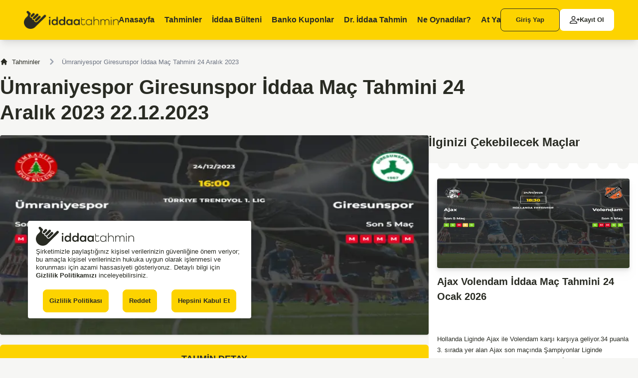

--- FILE ---
content_type: text/html; charset=utf-8
request_url: https://www.iddaatahmin11.com/umraniyespor-giresunspor-iddaa-mac-tahmini-24-aralik-2023.html
body_size: 31429
content:
<!DOCTYPE html>
<html lang="tr">
<head>
<meta charset="UTF-8">
<meta name="viewport" content="width=device-width, initial-scale=1">
<title>Ümraniyespor Giresunspor İddaa Maç Tahmini 24 Aralık 2023 | iddaatahmin</title>
<meta name="description" content="&nbsp;&nbsp;TFF 1. Liginde Ümraniyespor ile Giresunspor karşı karşıya geliyor.19 puanla 11. sırada yer alan Ümraniyespor son maçında Erzurumspor ile 1 1 berabere kaldı.Giresunspor ">
<link rel="canonical" href="https://www.iddaatahmin11.com/umraniyespor-giresunspor-iddaa-mac-tahmini-24-aralik-2023.html">
<meta name="robots" content="follow, index, max-snippet:-1, max-video-preview:-1, max-image-preview:large">
<meta property="og:locale" content="tr_TR">
<meta property="og:title" content="Ümraniyespor Giresunspor İddaa Maç Tahmini 24 Aralık 2023 | iddaatahmin">
<meta property="og:keywords" content="">
<meta property="og:description" content="&nbsp;&nbsp;TFF 1. Liginde Ümraniyespor ile Giresunspor karşı karşıya geliyor.19 puanla 11. sırada yer alan Ümraniyespor son maçında Erzurumspor ile 1 1 berabere kaldı.Giresunspor ">
<meta property="og:site_name" content="İddaa Tahmin">
<meta property="og:type" content="website">
<meta property="og:url" content="https://www.iddaatahmin11.com/umraniyespor-giresunspor-iddaa-mac-tahmini-24-aralik-2023.html">
<meta property="og:image" content="https://www.iddaatahmin11.com/data/uploads/1683529850_umraniyespor_giresunspor_iddaa_mac_tahmini_24_aralik_2023.webp">
<meta name="twitter:card" content="summary">
<meta name="twitter:url" content="https://www.iddaatahmin11.com/umraniyespor-giresunspor-iddaa-mac-tahmini-24-aralik-2023.html">
<meta name="twitter:title" content="Ümraniyespor Giresunspor İddaa Maç Tahmini 24 Aralık 2023 | iddaatahmin">
<meta name="twitter:description" content="&nbsp;&nbsp;TFF 1. Liginde Ümraniyespor ile Giresunspor karşı karşıya geliyor.19 puanla 11. sırada yer alan Ümraniyespor son maçında Erzurumspor ile 1 1 berabere kaldı.Giresunspor ">
<meta name="twitter:image" content="https://www.iddaatahmin11.com/data/uploads/1683529850_umraniyespor_giresunspor_iddaa_mac_tahmini_24_aralik_2023.webp">
<meta name="google-play-app" content="app-id=com.aiprotahmin">
<meta name="author" content="İddaa Tahmin">
<link rel="stylesheet" href="https://www.iddaatahmin11.com/views/default/assets/css/inline.css">
<link rel="stylesheet" href="https://www.iddaatahmin11.com/views/default/assets/css/style.css?v2026">
<link rel="manifest" href="/manifest.json">
<script type="text/javascript">
 var baseURL = 'https://www.iddaatahmin11.com/';
if(window.parent.location.href!=window.self.location.href){window.parent.location.href=window.self.location.href;}
console.log('Width',window.outerWidth);
</script>

<!-- Google Tag Manager -->
<script async>(function(w,d,s,l,i){w[l]=w[l]||[];w[l].push({'gtm.start':
        new Date().getTime(),event:'gtm.js'});var f=d.getElementsByTagName(s)[0],
    j=d.createElement(s),dl=l!='dataLayer'?'&l='+l:'';j.async=true;j.src=
    'https://www.googletagmanager.com/gtm.js?id='+i+dl;f.parentNode.insertBefore(j,f);
})(window,document,'script','dataLayer','GTM-WL56Q98');</script>
<!-- End Google Tag Manager -->
<meta name="google-site-verification" content="SM83V0Zwbu2aIeoYk34NKb-dK7qEPGPBp0xfxJNknk8">
<meta name="yandex-verification" content="9a2387a4909f312f" />
<meta name="msvalidate.01" content="6246086CDC628A56ED997211E80E208">
<meta name="msvalidate.01" content="4806D09E274ED40E835BB0F6C23EAFF7" />
 
<script  src="https://www.iddaatahmin11.com/views/default/node_modules/jquery/dist/jquery.min.js"></script>
<script  src="https://cdn.jsdelivr.net/npm/sweetalert2@11"></script>
<link rel="icon" href="/views/default/assets/images/iddaatahmin.png" type="image/x-icon">
</head>
<body class="bg-yellow-101 text-gray-901 font-montserrat">
<!-- nav -->
<nav class="fixed top-0 left-0 right-0 bg-yellow-309 md:h-20 sm:h-[3.188rem] z-40 md:shadow-lg sm:shadow">
    <div class="max-w-screen-2xl mx-auto flex items-center justify-between h-full 2xl:px-0 md:px-12 sm:px-5">
        <button aria-label="mobileNavBtn" class="xl:hidden sm:basis-1/4 2xs:basis-1/5" type="button" data-drawer-target="mobileMenu" data-drawer-show="mobileMenu" data-drawer-backdrop="false" aria-controls="mobileMenu">
            <svg id="icons_dark_menu" data-name="icons/dark/menu" xmlns="http://www.w3.org/2000/svg" width="24" height="24" viewBox="0 0 24 24">
                <rect id="bg" width="24" height="24" fill="none"/>
                <path id="ico" d="M8.75,13.5a.75.75,0,0,1,0-1.5h10.5a.75.75,0,0,1,0,1.5Zm-8-6A.75.75,0,0,1,.75,6h18.5a.75.75,0,0,1,0,1.5Zm0-6A.75.75,0,0,1,.75,0h10.5a.75.75,0,0,1,0,1.5Z" transform="translate(2 5)" fill="#292b23"/>
            </svg>
        </button>
        <button aria-label="mobileNavBtnClose" class="xl:hidden sm:basis-1/4 hidden" type="button" data-drawer-hide="mobileMenu" aria-controls="mobileMenu">
            <svg id="icons_dark_menu" data-name="icons/dark/menu" xmlns="http://www.w3.org/2000/svg" width="24" height="24" viewBox="0 0 24 24">
                <rect id="bg" width="24" height="24" fill="none"/>
                <path id="ico" d="M8.75,13.5a.75.75,0,0,1,0-1.5h10.5a.75.75,0,0,1,0,1.5Zm-8-6A.75.75,0,0,1,.75,6h18.5a.75.75,0,0,1,0,1.5Zm0-6A.75.75,0,0,1,.75,0h10.5a.75.75,0,0,1,0,1.5Z" transform="translate(2 5)" fill="#292b23"/>
            </svg>
        </button>
        <a href="https://www.iddaatahmin11.com/" title="link" class="block sm:basis-[70%] 2xs:basis-[73%]">
            <img src="https://www.iddaatahmin11.com/views/default/assets/images/icon/iddaa_tahmin_icon_black.webp" width="197" height="38" alt="İddaa Tahmin" class="w-auto max-h-[2.375rem] sm:h-[1.813rem]">
        </a>
        <div class="xl:flex md:hidden sm:hidden justify-between items-start font-semibold text-base leading-5 h-full truncate pt-[1.875rem]">
            <a href="https://www.iddaatahmin11.com/" class="block h-full w-full group 2xl:pr-9 xl:pr-5">
                <span>Anasayfa</span>
                <div class="flex items-center justify-center gap-1.5 pt-2.5  hidden group-hover:flex">
                <div class="bg-gray-901 rounded-full w-1.5 h-1.5"></div>
                <div class="bg-gray-901 rounded-full w-1.5 h-1.5"></div>
                <div class="bg-gray-901 rounded-full w-1.5 h-1.5"></div>
        </div>
        </a>
        <a href="https://www.iddaatahmin11.com/iddaa-tahminleri.html" class="block h-full w-full group 2xl:pr-9 xl:pr-5">
            <span>Tahminler</span>
            <div class="flex items-center justify-center gap-1.5 pt-2.5  hidden group-hover:flex">
            <div class="bg-gray-901 rounded-full w-1.5 h-1.5"></div>
            <div class="bg-gray-901 rounded-full w-1.5 h-1.5"></div>
            <div class="bg-gray-901 rounded-full w-1.5 h-1.5"></div>
    </div>
    </a>
    <a href="https://www.iddaatahmin11.com/iddaa-programi.html" class="block h-full w-full group 2xl:pr-9 xl:pr-5">
        <span>İddaa Bülteni</span>
        <div class="flex items-center justify-center gap-1.5 pt-2.5  hidden group-hover:flex">
        <div class="bg-gray-901 rounded-full w-1.5 h-1.5"></div>
        <div class="bg-gray-901 rounded-full w-1.5 h-1.5"></div>
        <div class="bg-gray-901 rounded-full w-1.5 h-1.5"></div>
        </div>
    </a>
    <a href="https://www.iddaatahmin11.com/banko-kuponlar.html" class="block h-full w-full group 2xl:pr-9 xl:pr-5">
        <span>Banko Kuponlar</span>
        <div class="flex items-center justify-center gap-1.5 pt-2.5  hidden group-hover:flex">
        <div class="bg-gray-901 rounded-full w-1.5 h-1.5"></div>
        <div class="bg-gray-901 rounded-full w-1.5 h-1.5"></div>
        <div class="bg-gray-901 rounded-full w-1.5 h-1.5"></div>
        </div>
    </a>
    <a href="https://www.iddaatahmin11.com/dr-iddaa-tahmin.html" class="block h-full w-full group 2xl:pr-9 xl:pr-5">
        <span>Dr. İddaa Tahmin</span>
        <div class="flex items-center justify-center gap-1.5 pt-2.5  hidden group-hover:flex">
        <div class="bg-gray-901 rounded-full w-1.5 h-1.5"></div>
        <div class="bg-gray-901 rounded-full w-1.5 h-1.5"></div>
        <div class="bg-gray-901 rounded-full w-1.5 h-1.5"></div>
        </div>
    </a>
    <a href="https://www.iddaatahmin11.com/ne-oynadilar-futbol.html" class="block h-full w-full group 2xl:pr-9 xl:pr-5" id="dropdownHoverButton" data-dropdown-toggle="dropdownHover" data-dropdown-trigger="hover">
        <span>Ne Oynadılar?</span>
        <div class="flex items-center justify-center gap-1.5 pt-2.5  hidden group-hover:flex">
        <div class="bg-gray-901 rounded-full w-1.5 h-1.5"></div>
        <div class="bg-gray-901 rounded-full w-1.5 h-1.5"></div>
        <div class="bg-gray-901 rounded-full w-1.5 h-1.5"></div>
        </div>
    </a>
    <div id="dropdownHover" class="z-10 hidden bg-white divide-y divide-gray-100 rounded-lg shadow w-44">
        <ul class="py-2 text-sm" aria-labelledby="dropdownHoverButton">
            <li>
                <a href="https://www.iddaatahmin11.com/ne-oynadilar-futbol.html" class="block px-4 py-2 hover:bg-gray-100">Futbol</a>
            </li>
            <li>
                <a href="https://www.iddaatahmin11.com/ne-oynadilar-basketbol.html" class="block px-4 py-2 hover:bg-gray-100 ">Basketbol</a>
            </li>
        </ul>
    </div>
    <a href="https://www.iddaatahmin11.com/at-yarisi.html" class="block h-full w-full group">
        <span>At Yarışı</span>
        <div class="flex items-center justify-center gap-1.5 pt-2.5  hidden group-hover:flex">
        <div class="bg-gray-901 rounded-full w-1.5 h-1.5"></div>
        <div class="bg-gray-901 rounded-full w-1.5 h-1.5"></div>
        <div class="bg-gray-901 rounded-full w-1.5 h-1.5"></div>
        </div>
    </a>
    </div>
    <div class="flex items-center gap-2.5 text-sm leading-5 font-semibold sm:hidden">
        
        <a href="https://www.iddaatahmin11.com/uye-girisi.html" title="link" class="block w-max border border-gray-901 rounded-lg bg-transparent px-[1.875rem] py-3 hover:bg-white hover:border-white">Giriş Yap</a>
        <a href="https://www.iddaatahmin11.com/uye-ol.html" title="link" class="block w-max rounded-lg bg-white px-5 py-3 flex items-center gap-2 truncate">
            <svg xmlns="http://www.w3.org/2000/svg" width="20" height="20" fill="currentColor" class="bi bi-person-plus" viewBox="0 0 16 16" id="IconChangeColor">
                <path d="M6 8a3 3 0 1 0 0-6 3 3 0 0 0 0 6zm2-3a2 2 0 1 1-4 0 2 2 0 0 1 4 0zm4 8c0 1-1 1-1 1H1s-1 0-1-1 1-4 6-4 6 3 6 4zm-1-.004c-.001-.246-.154-.986-.832-1.664C9.516 10.68 8.289 10 6 10c-2.29 0-3.516.68-4.168 1.332-.678.678-.83 1.418-.832 1.664h10z" id="mainIconPathAttribute" fill="#000000"></path>
                <path fill-rule="evenodd" d="M13.5 5a.5.5 0 0 1 .5.5V7h1.5a.5.5 0 0 1 0 1H14v1.5a.5.5 0 0 1-1 0V8h-1.5a.5.5 0 0 1 0-1H13V5.5a.5.5 0 0 1 .5-.5z" id="mainIconPathAttribute" fill="#000000"></path>
            </svg>
            <span>Kayıt Ol</span>
        </a>
        
    </div>
    </div>
</nav>

<!-- detail -->
<div class="max-w-screen-xl xl:mx-auto md:mx-10 sm:mx-2.5 2xl:pt-36 md:pt-28 sm:pt-16 mb-[7.938rem]">
    
    
    <nav class="flex mb-3.5" aria-label="Breadcrumb">
        <ol class="inline-flex items-center space-x-1 md:space-x-3 text-sm font-medium ">
            
            
            <li class="inline-flex items-center">
                <a href="https://www.iddaatahmin11.com/iddaa-tahminleri.html" title="Tahminler" class="inline-flex items-center hover:text-yellow-309">
                    <svg aria-hidden="true" class="w-4 h-4 mr-2" fill="currentColor" viewBox="0 0 20 20" xmlns="http://www.w3.org/2000/svg">
                        <path d="M10.707 2.293a1 1 0 00-1.414 0l-7 7a1 1 0 001.414 1.414L4 10.414V17a1 1 0 001 1h2a1 1 0 001-1v-2a1 1 0 011-1h2a1 1 0 011 1v2a1 1 0 001 1h2a1 1 0 001-1v-6.586l.293.293a1 1 0 001.414-1.414l-7-7z"></path>
                    </svg>
                    Tahminler

                </a>
            </li>
            
            
            
            
            <li aria-current="page">
                <div class="flex items-center">
                    <svg aria-hidden="true" class="w-6 h-6 text-gray-400" fill="currentColor" viewBox="0 0 20 20" xmlns="http://www.w3.org/2000/svg">
                        <path fill-rule="evenodd" d="M7.293 14.707a1 1 0 010-1.414L10.586 10 7.293 6.707a1 1 0 011.414-1.414l4 4a1 1 0 010 1.414l-4 4a1 1 0 01-1.414 0z" clip-rule="evenodd"></path>
                    </svg>
                    <span class="ml-1 text-sm font-medium text-gray-500 md:ml-2">Ümraniyespor Giresunspor İddaa Maç Tahmini 24 Aralık 2023</span>
                </div>
            </li>

            
            
            
        </ol>
    </nav>
    
    <h1 class="md:text-[2.5rem] md:leading-[3.2rem] sm:text-xl sm:leading-6 font-bold max-w-[61.5rem] mb-5">Ümraniyespor Giresunspor İddaa Maç Tahmini 24 Aralık 2023 22.12.2023</h1>
    <div class="flex lg:flex-row md:flex-col sm:flex-col xl:gap-7 lg:gap-4 gap-7" id="readyCoupon">
        <div class="lg:w-[53.125rem] grow">
            <!-- banner -->
            
            <img src="https://www.iddaatahmin11.com/data/uploads/1683529850_umraniyespor_giresunspor_iddaa_mac_tahmini_24_aralik_2023.webp" width="850" height="482" alt="Ümraniyespor Giresunspor İddaa Maç Tahmini 24 Aralık 2023" class="w-full h-auto drop-shadow rounded md:mb-5 sm:mb-2.5">
            
            <!-- horse detail-->
            <div class="md:mb-7 sm:mb-5">
                <div class="bg-yellow-309 rounded-t-md grid grid-cols-3 items-center justify-items-stretch p-3.5">
                    <p class="col-start-2 md:text-lg sm:text-sm leading-5 font-semibold justify-self-center">TAHMİN DETAY</p>
                    <!--<button type="button" class="bg-white w-max rounded-full py-[0.563rem] px-[1.125rem] flex items-center gap-3 md:text-sm md:leading-5 sm:text-xs sm:leading-4 font-semibold justify-self-end">
                        <img src="https://www.iddaatahmin11.com/views/default/assets/images/icon/share.svg" width="19" height="18" alt="icon" class="w-max h-auto">
                        <span>Paylaş</span>
                    </button>-->
                </div>
                
                
                
                <div class="space-y-2.5 bg-white md:py-5 md:px-10 sm:p-2.5">
                    <div class="text-base leading-6 font-semibold">Tahmin</div>
                    <div class="text-sm font-medium p-2.5 rounded-lg">MS 1 - 1.20 - 16:00</div>
                </div>
                
                <div></div>
                <div class="bg-gray-901 rounded-b-md text-white flex items-center justify-center gap-[1.781rem] sm:gap-2 p-3.5 text-sm leading-5 font-semibold">
                    <p class="">Tahmini Oyla</p>
                    <div class="flex items-center" data-id="91718">
                        <input type="checkbox" name="rate" class="hidden" value="1" id="starinput1">
                        <label for="starinput1" class="cursor-pointer starinput">
                            <svg aria-hidden="true" class="w-5 h-5 text-white" fill="currentColor" viewBox="0 0 20 20" xmlns="http://www.w3.org/2000/svg"><title>Fifth star</title><path d="M9.049 2.927c.3-.921 1.603-.921 1.902 0l1.07 3.292a1 1 0 00.95.69h3.462c.969 0 1.371 1.24.588 1.81l-2.8 2.034a1 1 0 00-.364 1.118l1.07 3.292c.3.921-.755 1.688-1.54 1.118l-2.8-2.034a1 1 0 00-1.175 0l-2.8 2.034c-.784.57-1.838-.197-1.539-1.118l1.07-3.292a1 1 0 00-.364-1.118L2.98 8.72c-.783-.57-.38-1.81.588-1.81h3.461a1 1 0 00.951-.69l1.07-3.292z"></path></svg>
                        </label>
                        <input type="checkbox" name="rate" class="hidden" value="2" id="starinput2">
                        <label for="starinput2" class="cursor-pointer starinput">
                            <svg aria-hidden="true" class="w-5 h-5 text-white" fill="currentColor" viewBox="0 0 20 20" xmlns="http://www.w3.org/2000/svg"><title>Fifth star</title><path d="M9.049 2.927c.3-.921 1.603-.921 1.902 0l1.07 3.292a1 1 0 00.95.69h3.462c.969 0 1.371 1.24.588 1.81l-2.8 2.034a1 1 0 00-.364 1.118l1.07 3.292c.3.921-.755 1.688-1.54 1.118l-2.8-2.034a1 1 0 00-1.175 0l-2.8 2.034c-.784.57-1.838-.197-1.539-1.118l1.07-3.292a1 1 0 00-.364-1.118L2.98 8.72c-.783-.57-.38-1.81.588-1.81h3.461a1 1 0 00.951-.69l1.07-3.292z"></path></svg>
                        </label>
                        <input type="checkbox" name="rate" class="hidden" value="3" id="starinput3">
                        <label for="starinput3" class="cursor-pointer starinput">
                            <svg aria-hidden="true" class="w-5 h-5 text-white" fill="currentColor" viewBox="0 0 20 20" xmlns="http://www.w3.org/2000/svg"><title>Fifth star</title><path d="M9.049 2.927c.3-.921 1.603-.921 1.902 0l1.07 3.292a1 1 0 00.95.69h3.462c.969 0 1.371 1.24.588 1.81l-2.8 2.034a1 1 0 00-.364 1.118l1.07 3.292c.3.921-.755 1.688-1.54 1.118l-2.8-2.034a1 1 0 00-1.175 0l-2.8 2.034c-.784.57-1.838-.197-1.539-1.118l1.07-3.292a1 1 0 00-.364-1.118L2.98 8.72c-.783-.57-.38-1.81.588-1.81h3.461a1 1 0 00.951-.69l1.07-3.292z"></path></svg>
                        </label>
                        <input type="checkbox" name="rate" class="hidden" value="4" id="starinput4">
                        <label for="starinput4" class="cursor-pointer starinput">
                            <svg aria-hidden="true" class="w-5 h-5 text-white" fill="currentColor" viewBox="0 0 20 20" xmlns="http://www.w3.org/2000/svg"><title>Fifth star</title><path d="M9.049 2.927c.3-.921 1.603-.921 1.902 0l1.07 3.292a1 1 0 00.95.69h3.462c.969 0 1.371 1.24.588 1.81l-2.8 2.034a1 1 0 00-.364 1.118l1.07 3.292c.3.921-.755 1.688-1.54 1.118l-2.8-2.034a1 1 0 00-1.175 0l-2.8 2.034c-.784.57-1.838-.197-1.539-1.118l1.07-3.292a1 1 0 00-.364-1.118L2.98 8.72c-.783-.57-.38-1.81.588-1.81h3.461a1 1 0 00.951-.69l1.07-3.292z"></path></svg>
                        </label>
                        <input type="checkbox" name="rate" class="hidden" value="5" id="starinput5">
                        <label for="starinput5" class="cursor-pointer starinput">
                            <svg aria-hidden="true" class="w-5 h-5 text-white" fill="currentColor" viewBox="0 0 20 20" xmlns="http://www.w3.org/2000/svg"><title>Fifth star</title><path d="M9.049 2.927c.3-.921 1.603-.921 1.902 0l1.07 3.292a1 1 0 00.95.69h3.462c.969 0 1.371 1.24.588 1.81l-2.8 2.034a1 1 0 00-.364 1.118l1.07 3.292c.3.921-.755 1.688-1.54 1.118l-2.8-2.034a1 1 0 00-1.175 0l-2.8 2.034c-.784.57-1.838-.197-1.539-1.118l1.07-3.292a1 1 0 00-.364-1.118L2.98 8.72c-.783-.57-.38-1.81.588-1.81h3.461a1 1 0 00.951-.69l1.07-3.292z"></path></svg>
                        </label>
                    </div>
                    <p class="" id="totalVote">0</p>
                </div>
            </div>
            
            <!-- mp3 -->
            
            <div class="md:space-y-2.5 sm:space-y-1.5 md:mb-[1.875rem] sm:mb-[1.813rem]">
                <p class="md:text-base md:leading-5 sm:text-sm sm:leading-5 font-semibold">Bu içeriği sesli dinleyebilirsiniz!</p>
                <div class="w-full text-white">
                    <audio id="mediaplayer" preload="none" width="100%" controls name="mediaplayer" class="max-w-full w-full">
                        <source src="https://www.iddaatahmin11.com/data/mp3/6b31f71a7ac73ca1b8242446468836c8.mp3" type="audio/mp3" class="w-full">
                    </audio>
                </div>
            </div>
            <script type="application/ld+json">{"@context":"https://schema.org/","@type":"WebPage","name":"Ümraniyespor Giresunspor İddaa Maç Tahmini 24 Aralık 2023","speakable":{"@type":"SpeakableSpecification","xpath":["/html/body/div[@id='iceriktext']/p"]},"url":"https://www.iddaatahmin11.com/umraniyespor-giresunspor-iddaa-mac-tahmini-24-aralik-2023.html"}</script>
            
            <!-- detail -->

            <div class="text-sm md:leading-[1.375rem] font-medium md:mb-10 sm:mb-5" id="iceriktext">
                <!-- Başlık -->
                
                <p>&nbsp;</p><p>&nbsp;</p><p>TFF 1. Liginde Ümraniyespor ile Giresunspor karşı karşıya geliyor.19 puanla 11. sırada yer alan Ümraniyespor son maçında Erzurumspor ile 1 1 berabere kaldı.Giresunspor ise 9 puanla düşme potasında bulunuyor.Son 5 maçını da kaybeden Giresunspor'un Ümraniyespor karşısında da işini zor görüyorum.İstanbul ekibi Ümraniyespor iç sahada galibiyete yakın duruyor.</p><p>MS 1 - 1.20 - 16:00</p>
                
                <table>
                    <tbody>
                    <tr>
                        <td>⚽ İddaa</td>
                        <td>Tahmin</td>
                    </tr>
                    <tr>
                        <td>⚽ Tahmin Eden</td>
                        <td>Ümraniyespor Giresunspor İddaa Maç Tahmini 24 Aralık 2023
                        </td>
                    </tr>
                    </tbody>
                </table>

                <script type="application/ld+json">{"@context":"https://schema.org","@type":"WebSite","name":"Ümraniyespor Giresunspor İddaa Maç Tahmini 24 Aralık 2023 iddaa Kuponları Tahmin","url":"https://www.iddaatahmin11.com/umraniyespor-giresunspor-iddaa-mac-tahmini-24-aralik-2023.html","description":"&nbsp;&nbsp;TFF 1. Liginde Ümraniyespor ile Giresunspor karşı karşıya geliyor.19 puanla 11. sırada yer alan Ümraniyespor son maçında Erzurumspor ile 1 1 berabere kaldı.Giresunspor ","publisher":{"@type":"Organization","name":"İddaa Tahmin","logo":{"@type":"ImageObject","url":"https://www.iddaatahmin11.com/imgs/logo.png"}}}</script>

            </div>


            <!-- dr iddaa -->
            
            
            
            <div></div>
            <!-- tavsiye siteler -->
            <div class="grid lg:grid-cols-3 md:grid-cols-2 sm:grid-cols-1 md:gap-5 sm:gap-2.5 mb-7">
                
            </div>
            <!-- comment form-->
<div class="md:mb-[1.875rem] sm:mb-9">
  <p class="text-base leading-5 font-bold mb-6">Bu tahmin için yapılan yorumlar (0)</p>
  <form action="" method="post" id="comment-form" class="md:space-y-5 sm:space-y-2.5 md:mb-[4.25rem] sm:mb-[1.375rem]">
    <div class="grid md:grid-cols-2 md:gap-5 sm:gap-2.5">
      <div>
        <input type="text" name="c[name]" class="bg-white rounded drop-shadow border-0 text-xs leading-4 font-medium focus:border-0 focus:ring-0 px-6 py-4 w-full" placeholder="Adınız">
      </div>
      <div>
        <input type="email" name="c[email]" class="bg-white rounded drop-shadow border-0 text-xs leading-4 font-medium focus:border-0 focus:ring-0 px-6 py-4 w-full" placeholder="E-posta">
      </div>
    </div>
    <div>
      <textarea name="c[texts]" class="bg-white rounded drop-shadow border-0 text-xs leading-4 font-medium focus:border-0 focus:ring-0 px-6 py-4 w-full" cols="30" rows="5" placeholder="Mesajınız"></textarea>
    </div>
    <div class="Comments-item w-full">
      <div class="g-recaptcha" data-sitekey="6Leki7oSAAAAADf_Fy8xYLJQ6uuS7_N7Vk_bVaI3"></div>
    </div>
    <div class="block">
      <button type="submit" class="w-[18.938rem] block md:ml-auto sm:mx-auto bg-yellow-309 rounded text-sm leading-5 font-semibold md:py-5 sm:py-4">Yorum Yap</button>
    </div>
  </form>
    <div class="bg-green-102 w-full rounded md:p-6 sm:p-3 md:text-base md:leading-5 sm:text-xs sm:leading-5 font-medium text-green-208 text-center">
    <div class="sm:max-w-[12.875rem] sm:mx-auto">Henüz hiç yorum yapılmamış , ilk yorumu yapmak ister misiniz?</div>
  </div>
  </div>
<script src="https://www.google.com/recaptcha/api.js" async defer></script>
            <!-- detail -->
            <div class="text-sm leading-[1.375rem] font-medium mb-5">
                İddaa oynamadan önce Ümraniyespor Giresunspor İddaa Maç Tahmini 24 Aralık 2023 sayfasından ilgili maç için yaptığımız analizleri, önemli verileri ve tahmin yorumumuzu okumanızı öneririz. İki takım 24.12.2023 tarihinde karşı karşıya gelecek. Ev sahibi ve deplasman takım 16:00 saatinde maç oynayacak.
Ümraniyespor Giresunspor İddaa Maç Tahmini 24 Aralık 2023 sayfası dışında diğer tüm maçların, liglerin veya kupa maçlarının veya hazırlık maçlarının iddaa tahminlerini bulabilirsiniz. Türkiye Süper Lig, TFF 1. 2. ve 3. Lig, İngiltere Ligi Premier Lig ve Championship, Almanya Ligi Bundesliga, İspanya Ligi La Liga, İtalya Ligi Serie A, Fransa Ligi Ligue 1, Hollanda Ligi Eredivis, Portekiz Ligi gibi bir çok ligi maçlarının iddaa tahmini bulabilirsiniz.
Maç saati 16:00 olan bu karşılaşma için ev sahibi ve deplasman takımlarının avantajları ve dezavantajlarını iyice analiz ederek bir iddaa tahmininde bulunduk. Tahminlerimizi tutması muhtemel, banko diyebileceğimiz tercihlerle belirliyoruz. Daha çok taraf bahisleri, gol bahisleri, karşılıklı gol bahisleri gibi tercihlerde bulunuyoruz. İddaa tahmininde bulunmadan önce takımların form durumları, kart cezalı oyuncular, sakat oyuncular, stadın durumu, hakem gibi birçok veriyi inceliyoruz. Ümraniyespor Giresunspor İddaa Maç Tahmini 24 Aralık 2023 sayfasındaki bu maç için iddaa tahminimiz: MS 1 - 1.20 - 16:00
            </div>
            <div class="w-full text-sm font-medium mb-[3.313rem]">
                <strong>560</strong> defa okunmuştur.
            </div>
            <!-- matches -->
            <div class="space-y-7 mb-7">
                <h2 class="md:text-2xl sm:text-xl leading-7 font-bold">İlginizi Çekebilecek Güncel Maçlar</h2>
                <div class="grid md:grid-cols-2 sm:grid-cols-1 xl:gap-5 lg:gap-2.5 md:gap-5 sm:gap-2.5">
                    
                    
                    
                    
                    
                    
                    
                    
                    <div class="relative md:pt-[1.938rem] md:pb-[1.663rem] md:px-[1.063rem] sm:pt-7 sm:pb-5 sm:px-3.5 bg-white rounded note-shadow">
                        <a href="https://www.iddaatahmin11.com/samsunspor-kocaelispor-iddaa-mac-tahmini-24-ocak-2026.html" title="Samsunspor Kocaelispor İddaa Maç Tahmini 24 Ocak 2026" class="block relative z-10">
                            <img src="https://www.iddaatahmin11.com/views/default/assets/images/day-coupon.webp" width="386" height="210" data-src="https://www.iddaatahmin11.com/data/uploads/1608159888_samsunspor_kocaelispor_iddaa_mac_tahmini_24_ocak_2026.webp" alt="Samsunspor Kocaelispor İddaa Maç Tahmini 24 Ocak 2026" class="w-full h-auto object-cover rounded drop-shadow-lg mb-3">
                        </a>
                        <a href="https://www.iddaatahmin11.com/samsunspor-kocaelispor-iddaa-mac-tahmini-24-ocak-2026.html" title="Samsunspor Kocaelispor İddaa Maç Tahmini 24 Ocak 2026" class="block md:text-xl sm:text-lg leading-[1.875rem] font-extrabold md:mb-4 sm:mb-2.5 relative z-10">
                            Samsunspor Kocaelispor İddaa Maç Tahmini 24 Ocak 2026
                        </a>
                        <div class="md:text-sm sm:text-xs leading-[1.375rem] font-medium mb-5 text-ellipsis-4 relative z-10">
                            <p>&nbsp;</p><p>&nbsp;</p><p>Süper Ligde Samsunspor ile Kocaelispor karşı karşıya geliyor.Son maçında Gençlerbirliği ile 1 1 berabere kalan Samsunspor 26 puanla 7. sırada yer alıyor.Kocaelispor ise 23 puanla 9. sırada yer almakta son maçında Trabzonspor'a 2 1 kaybeden Kocaelispor ilk dönem Samsunspor'a 1 0 kaybetmişti.Ligde 6 maçtır kazanamayan Samsunspor iç sahada kazanıp galibiyet hasretini sonlandırma peşinde.Zorlu bir karşılaşma olmasını bekliyorum Samsunspor iç sahada galibiyete yakın duruyor.</p><p>MS 1 - 17:00</p>
                        </div>
                        <a href="https://www.iddaatahmin11.com/samsunspor-kocaelispor-iddaa-mac-tahmini-24-ocak-2026.html" title="Samsunspor Kocaelispor İddaa Maç Tahmini 24 Ocak 2026" class="block w-max mx-auto bg-yellow-309 border border-yellow-309 hover:border-gray-900 hover:bg-transparent rounded-lg md:text-sm sm:text-xs leading-5 font-semibold flex items-center gap-1.5 py-3 px-6 relative z-10">
                            <span>Tahmini İncele</span>
                            <svg xmlns="http://www.w3.org/2000/svg" fill="none" viewBox="0 0 24 24" stroke-width="1.5" stroke="currentColor" class="w-4 h-4">
                                <path stroke-linecap="round" stroke-linejoin="round" d="M8.25 4.5l7.5 7.5-7.5 7.5" />
                            </svg>
                        </a>
                        <div class="absolute top-0 left-2.5 right-2.5 bottom-0 note-page-gray-2 xl:block hidden"></div>
                        <div class="absolute top-0 left-2.5 right-2.5 bottom-0 note-page-gray-3 xl:hidden"></div>
                    </div>
                    
                    
                    
                    <div class="relative md:pt-[1.938rem] md:pb-[1.663rem] md:px-[1.063rem] sm:pt-7 sm:pb-5 sm:px-3.5 bg-white rounded note-shadow">
                        <a href="https://www.iddaatahmin11.com/kayserispor-basaksehir-iddaa-mac-tahmini-24-ocak-2026.html" title="Kayserispor Başakşehir İddaa Maç Tahmini 24 Ocak 2026" class="block relative z-10">
                            <img src="https://www.iddaatahmin11.com/views/default/assets/images/day-coupon.webp" width="386" height="210" data-src="https://www.iddaatahmin11.com/data/uploads/1054321679_kayserispor_basaksehir_iddaa_mac_tahmini_24_ocak_2026.webp" alt="Kayserispor Başakşehir İddaa Maç Tahmini 24 Ocak 2026" class="w-full h-auto object-cover rounded drop-shadow-lg mb-3">
                        </a>
                        <a href="https://www.iddaatahmin11.com/kayserispor-basaksehir-iddaa-mac-tahmini-24-ocak-2026.html" title="Kayserispor Başakşehir İddaa Maç Tahmini 24 Ocak 2026" class="block md:text-xl sm:text-lg leading-[1.875rem] font-extrabold md:mb-4 sm:mb-2.5 relative z-10">
                            Kayserispor Başakşehir İddaa Maç Tahmini 24 Ocak 2026
                        </a>
                        <div class="md:text-sm sm:text-xs leading-[1.375rem] font-medium mb-5 text-ellipsis-4 relative z-10">
                            <p>&nbsp;</p><p>Süper Ligde Kayserispor ile Başakşehir karşı karşıya geliyor.Son 7 maçında da kazanamayan Kayserispor düşme potasında yer alıyor.Son maçında Beşiktaş'a deplasmanda son dakika golüyle kaybeden Kayserispor alt sıralardan kurtulmak istiyor.Başakşehir ise 26 puanla 6. sırada bulunuyor son maçında Karagümrük'ü 2 1 mağlup eden Başakşehir'in deplasmandan puan ve puanlar çıkarmasını bekliyorum.</p><p>X2 ÇS - 14:30</p>
                        </div>
                        <a href="https://www.iddaatahmin11.com/kayserispor-basaksehir-iddaa-mac-tahmini-24-ocak-2026.html" title="Kayserispor Başakşehir İddaa Maç Tahmini 24 Ocak 2026" class="block w-max mx-auto bg-yellow-309 border border-yellow-309 hover:border-gray-900 hover:bg-transparent rounded-lg md:text-sm sm:text-xs leading-5 font-semibold flex items-center gap-1.5 py-3 px-6 relative z-10">
                            <span>Tahmini İncele</span>
                            <svg xmlns="http://www.w3.org/2000/svg" fill="none" viewBox="0 0 24 24" stroke-width="1.5" stroke="currentColor" class="w-4 h-4">
                                <path stroke-linecap="round" stroke-linejoin="round" d="M8.25 4.5l7.5 7.5-7.5 7.5" />
                            </svg>
                        </a>
                        <div class="absolute top-0 left-2.5 right-2.5 bottom-0 note-page-gray-2 xl:block hidden"></div>
                        <div class="absolute top-0 left-2.5 right-2.5 bottom-0 note-page-gray-3 xl:hidden"></div>
                    </div>
                    
                    
                    
                    <div class="relative md:pt-[1.938rem] md:pb-[1.663rem] md:px-[1.063rem] sm:pt-7 sm:pb-5 sm:px-3.5 bg-white rounded note-shadow">
                        <a href="https://www.iddaatahmin11.com/stade-briochin-fc-fleury-91-iddaa-mac-tahmini-23-ocak-2026.html" title="Stade Briochin FC Fleury 91 İddaa Maç Tahmini 23 Ocak 2026" class="block relative z-10">
                            <img src="https://www.iddaatahmin11.com/views/default/assets/images/day-coupon.webp" width="386" height="210" data-src="https://www.iddaatahmin11.com/data/uploads/1439949121_stade_briochin_fc_fleury_91_iddaa_mac_tahmini.webp" alt="Stade Briochin FC Fleury 91 İddaa Maç Tahmini 23 Ocak 2026" class="w-full h-auto object-cover rounded drop-shadow-lg mb-3">
                        </a>
                        <a href="https://www.iddaatahmin11.com/stade-briochin-fc-fleury-91-iddaa-mac-tahmini-23-ocak-2026.html" title="Stade Briochin FC Fleury 91 İddaa Maç Tahmini 23 Ocak 2026" class="block md:text-xl sm:text-lg leading-[1.875rem] font-extrabold md:mb-4 sm:mb-2.5 relative z-10">
                            Stade Briochin FC Fleury 91 İddaa Maç Tahmini 23 Ocak 2026
                        </a>
                        <div class="md:text-sm sm:text-xs leading-[1.375rem] font-medium mb-5 text-ellipsis-4 relative z-10">
                            <p>Stade Briochin içeride çok düşük puan ortalaması ve üretkenlik sorunlarıyla (evde 0.63 puan/maç, 0.75 gol/maç) oynuyor; savunmada ise özellikle ikinci yarılarda kırılganlar. Fleury 91 deplasmanda daha olgun, topa daha fazla sahip olup (genel ort. %57) rakip sahada daha verimli bitiriyor. Beklenen gol verileri Fleury’nin hücumda (xG 1.33) ve Briochin’in savunmada (xGA 1.50) dengesizliğini doğruluyor; Fleury’nin deplasman temiz sayfa oranı da %56 seviyesinde. Şut verimliliğinde Fleury’nin isabet oranı ve dönüşümü Briochin’e göre belirgin şekilde daha iyi (isabetli şut 3.79’a 2.88, şut/gol 8.94’e 12.07). Form çizgisi de misafiri destekliyor: Fleury 91 son 5’te 2G-2B-1M, Briochin 3B-2M. Temponun orta-düşük ve hata beklemeli bir maç olacağı, ilk golü bulan tarafın avantajı büyüteceği öngörülüyor. Briochin’in duran toplarla tehdit aramasına karşın, Fleury 91’in geçişleri ve ikinci yarı etkinliği belirleyici olabilir.</p><p>Tahmin ÇŞ 10</p>
                        </div>
                        <a href="https://www.iddaatahmin11.com/stade-briochin-fc-fleury-91-iddaa-mac-tahmini-23-ocak-2026.html" title="Stade Briochin FC Fleury 91 İddaa Maç Tahmini 23 Ocak 2026" class="block w-max mx-auto bg-yellow-309 border border-yellow-309 hover:border-gray-900 hover:bg-transparent rounded-lg md:text-sm sm:text-xs leading-5 font-semibold flex items-center gap-1.5 py-3 px-6 relative z-10">
                            <span>Tahmini İncele</span>
                            <svg xmlns="http://www.w3.org/2000/svg" fill="none" viewBox="0 0 24 24" stroke-width="1.5" stroke="currentColor" class="w-4 h-4">
                                <path stroke-linecap="round" stroke-linejoin="round" d="M8.25 4.5l7.5 7.5-7.5 7.5" />
                            </svg>
                        </a>
                        <div class="absolute top-0 left-2.5 right-2.5 bottom-0 note-page-gray-2 xl:block hidden"></div>
                        <div class="absolute top-0 left-2.5 right-2.5 bottom-0 note-page-gray-3 xl:hidden"></div>
                    </div>
                    
                    
                    
                    <div class="relative md:pt-[1.938rem] md:pb-[1.663rem] md:px-[1.063rem] sm:pt-7 sm:pb-5 sm:px-3.5 bg-white rounded note-shadow">
                        <a href="https://www.iddaatahmin11.com/caen-quevilly-iddaa-mac-tahmini-23-ocak-2026.html" title="Caen Quevilly İddaa Maç Tahmini 23 Ocak 2026" class="block relative z-10">
                            <img src="https://www.iddaatahmin11.com/views/default/assets/images/day-coupon.webp" width="386" height="210" data-src="https://www.iddaatahmin11.com/data/uploads/2113521249_caen_quevilly_iddaa_mac_tahmini.webp" alt="Caen Quevilly İddaa Maç Tahmini 23 Ocak 2026" class="w-full h-auto object-cover rounded drop-shadow-lg mb-3">
                        </a>
                        <a href="https://www.iddaatahmin11.com/caen-quevilly-iddaa-mac-tahmini-23-ocak-2026.html" title="Caen Quevilly İddaa Maç Tahmini 23 Ocak 2026" class="block md:text-xl sm:text-lg leading-[1.875rem] font-extrabold md:mb-4 sm:mb-2.5 relative z-10">
                            Caen Quevilly İddaa Maç Tahmini 23 Ocak 2026
                        </a>
                        <div class="md:text-sm sm:text-xs leading-[1.375rem] font-medium mb-5 text-ellipsis-4 relative z-10">
                            <p>Caen iç sahada maç başına puan ve savunma verimliliğiyle (beklenen yenilen gol düşük) ligin ortalamasının üzerinde, Quevilly ise dış sahada puan toplamakta zorlanan bir ekip görüntüsünde. Ev sahibinin son maçlarda daha dengeli pas-oyunu ve ön alan presiyle rakip yarı sahada uzun sekanslar kurduğu, Quevilly’nin ise geçiş ve ikinci toplar üzerinden şans aradığı gözleniyor. Caen’in iç sahada gol yeme olasılığı düşük; Quevilly’nin üretkenliği genel olarak beklenen gol verilerinde de sınırlı. İkili rekabette gollü maçlar görülse de bu sezon özelinde Quevilly’nin skor katkısı dalgalı. Maçın temposunu Caen’in merkezdeki üstünlüğü ve kanat bindirmeleri belirleyebilir. İlk bölümde temkinli bir oyun, skor açıldıktan sonra Caen’in kontrolü sürdürmesi beklenir.</p><p>Tahmin MS 1</p>
                        </div>
                        <a href="https://www.iddaatahmin11.com/caen-quevilly-iddaa-mac-tahmini-23-ocak-2026.html" title="Caen Quevilly İddaa Maç Tahmini 23 Ocak 2026" class="block w-max mx-auto bg-yellow-309 border border-yellow-309 hover:border-gray-900 hover:bg-transparent rounded-lg md:text-sm sm:text-xs leading-5 font-semibold flex items-center gap-1.5 py-3 px-6 relative z-10">
                            <span>Tahmini İncele</span>
                            <svg xmlns="http://www.w3.org/2000/svg" fill="none" viewBox="0 0 24 24" stroke-width="1.5" stroke="currentColor" class="w-4 h-4">
                                <path stroke-linecap="round" stroke-linejoin="round" d="M8.25 4.5l7.5 7.5-7.5 7.5" />
                            </svg>
                        </a>
                        <div class="absolute top-0 left-2.5 right-2.5 bottom-0 note-page-gray-2 xl:block hidden"></div>
                        <div class="absolute top-0 left-2.5 right-2.5 bottom-0 note-page-gray-3 xl:hidden"></div>
                    </div>
                    
                    
                    
                    <div class="relative md:pt-[1.938rem] md:pb-[1.663rem] md:px-[1.063rem] sm:pt-7 sm:pb-5 sm:px-3.5 bg-white rounded note-shadow">
                        <a href="https://www.iddaatahmin11.com/paris-13-atletico-versailles-iddaa-mac-tahmini-23-ocak-2026.html" title="Paris 13 Atletico Versailles İddaa Maç Tahmini 23 Ocak 2026" class="block relative z-10">
                            <img src="https://www.iddaatahmin11.com/views/default/assets/images/day-coupon.webp" width="386" height="210" data-src="https://www.iddaatahmin11.com/data/uploads/2121867618_paris_13_atletico_versailles_iddaa_mac_tahmini.webp" alt="Paris 13 Atletico Versailles İddaa Maç Tahmini 23 Ocak 2026" class="w-full h-auto object-cover rounded drop-shadow-lg mb-3">
                        </a>
                        <a href="https://www.iddaatahmin11.com/paris-13-atletico-versailles-iddaa-mac-tahmini-23-ocak-2026.html" title="Paris 13 Atletico Versailles İddaa Maç Tahmini 23 Ocak 2026" class="block md:text-xl sm:text-lg leading-[1.875rem] font-extrabold md:mb-4 sm:mb-2.5 relative z-10">
                            Paris 13 Atletico Versailles İddaa Maç Tahmini 23 Ocak 2026
                        </a>
                        <div class="md:text-sm sm:text-xs leading-[1.375rem] font-medium mb-5 text-ellipsis-4 relative z-10">
                            <p>Paris 13 Atletico, iç sahada kompakt ve direkt oyunla sonuç arayan, son haftalarda disiplinli savunma-performansını (düşük gollü maç trendi) sürdüren bir profil çiziyor. Versailles ise topa sahip olma ile hızlı kanat geçişlerini harmanlayıp deplasmanda puan ortalamasını yüksek tutan, ancak maç içi dalgalanmalar yaşayan bir takım. İki ekip arasındaki son buluşmalarda gol ortalaması 2 civarında seyrederken, “iki takım da atar” senaryosu orta düzeyde gerçekleşti; bu da temkinli bir maç ritmine işaret ediyor. Paris 13’ün iç sahada maç başı puanı, Versailles’ın dış saha puan ortalamasından az farkla yüksek; bu da ev sahibini ufak bir adım öne çıkarıyor. Versailles’ın geçiş hızı ve duran toplardaki etkinliği, maç kilitliyken skor tehdidi yaratabilir. Paris 13 ise bloklar arası mesafeyi kısa tutup, ikinci topları topladığı anlarda oyunun kontrolünü almayı başarıyor. Toplam gol beklentisi 2–3 bandında, erken gol çıkmadığı senaryoda denge ağırlıklı bir 90 dakika beklenebilir. Form farkı küçük; oyun kalitesi ve saha içi disiplin, skoru belirleyebilir.&nbsp;</p><p>Tahmin ÇŞ 10</p>
                        </div>
                        <a href="https://www.iddaatahmin11.com/paris-13-atletico-versailles-iddaa-mac-tahmini-23-ocak-2026.html" title="Paris 13 Atletico Versailles İddaa Maç Tahmini 23 Ocak 2026" class="block w-max mx-auto bg-yellow-309 border border-yellow-309 hover:border-gray-900 hover:bg-transparent rounded-lg md:text-sm sm:text-xs leading-5 font-semibold flex items-center gap-1.5 py-3 px-6 relative z-10">
                            <span>Tahmini İncele</span>
                            <svg xmlns="http://www.w3.org/2000/svg" fill="none" viewBox="0 0 24 24" stroke-width="1.5" stroke="currentColor" class="w-4 h-4">
                                <path stroke-linecap="round" stroke-linejoin="round" d="M8.25 4.5l7.5 7.5-7.5 7.5" />
                            </svg>
                        </a>
                        <div class="absolute top-0 left-2.5 right-2.5 bottom-0 note-page-gray-2 xl:block hidden"></div>
                        <div class="absolute top-0 left-2.5 right-2.5 bottom-0 note-page-gray-3 xl:hidden"></div>
                    </div>
                    
                    
                    
                    <div class="relative md:pt-[1.938rem] md:pb-[1.663rem] md:px-[1.063rem] sm:pt-7 sm:pb-5 sm:px-3.5 bg-white rounded note-shadow">
                        <a href="https://www.iddaatahmin11.com/le-puy-valenciennes-iddaa-mac-tahmini-23-ocak-2026.html" title="Le Puy Valenciennes İddaa Maç Tahmini 23 Ocak 2026" class="block relative z-10">
                            <img src="https://www.iddaatahmin11.com/views/default/assets/images/day-coupon.webp" width="386" height="210" data-src="https://www.iddaatahmin11.com/data/uploads/903209641_le_puy_valenciennes_iddaa_mac_tahmini.webp" alt="Le Puy Valenciennes İddaa Maç Tahmini 23 Ocak 2026" class="w-full h-auto object-cover rounded drop-shadow-lg mb-3">
                        </a>
                        <a href="https://www.iddaatahmin11.com/le-puy-valenciennes-iddaa-mac-tahmini-23-ocak-2026.html" title="Le Puy Valenciennes İddaa Maç Tahmini 23 Ocak 2026" class="block md:text-xl sm:text-lg leading-[1.875rem] font-extrabold md:mb-4 sm:mb-2.5 relative z-10">
                            Le Puy Valenciennes İddaa Maç Tahmini 23 Ocak 2026
                        </a>
                        <div class="md:text-sm sm:text-xs leading-[1.375rem] font-medium mb-5 text-ellipsis-4 relative z-10">
                            <p>Le Puy, iç sahada dengeli ama verimli bir profil çiziyor; ürettiği beklenen gol (xG) 1.36 ve maç başı 11.5 şutla (isabet ~%36) üretkenlik sağlıyor. Valenciennes ise deplasmanda puan toplamakta zorlanıyor (0.57 puan/maç) ancak 12.44 şut ve 1.52 xG ile pozisyon sayısını yukarıda tutuyor. Le Puy’un kart alma ortalamasının yüksekliği (2.56) oyunun agresif ve ikili mücadele yoğun geçebileceğini işaret ediyor. Valenciennes’in şut hacmi ve isabet oranı (~%42) kontra ve geçişleri zorlayabileceklerini, fakat bitiricilikte istikrarsızlık yaşadıklarını gösteriyor. Son form eğrisi Le Puy lehine (D-W-D-W-W), Valenciennes’te ise aşağı yönlü (L-D-D-D-L). Maçın karakteri, Le Puy’un kontrollü yerleşik hücumları ile Valenciennes’in daha direkt ve şut odaklı cevapları arasında geçebilir. Risk dengesi, ev sahibinin kaybetmeme olasılığını öne çıkarıyor; gol sayısında ise 1.5 üstü barajının aşılması olası görünüyor.</p><p>Tahmin ÇŞ 10</p>
                        </div>
                        <a href="https://www.iddaatahmin11.com/le-puy-valenciennes-iddaa-mac-tahmini-23-ocak-2026.html" title="Le Puy Valenciennes İddaa Maç Tahmini 23 Ocak 2026" class="block w-max mx-auto bg-yellow-309 border border-yellow-309 hover:border-gray-900 hover:bg-transparent rounded-lg md:text-sm sm:text-xs leading-5 font-semibold flex items-center gap-1.5 py-3 px-6 relative z-10">
                            <span>Tahmini İncele</span>
                            <svg xmlns="http://www.w3.org/2000/svg" fill="none" viewBox="0 0 24 24" stroke-width="1.5" stroke="currentColor" class="w-4 h-4">
                                <path stroke-linecap="round" stroke-linejoin="round" d="M8.25 4.5l7.5 7.5-7.5 7.5" />
                            </svg>
                        </a>
                        <div class="absolute top-0 left-2.5 right-2.5 bottom-0 note-page-gray-2 xl:block hidden"></div>
                        <div class="absolute top-0 left-2.5 right-2.5 bottom-0 note-page-gray-3 xl:hidden"></div>
                    </div>
                    
                    
                </div>
            </div>
        </div>
        <div class="xl:max-w-[26.25rem] lg:max-w-[21.1rem]">
            <h3 class="md:text-2xl sm:text-xl leading-7 font-bold md:mb-7 sm:mb-3.5">İlginizi Çekebilecek Maçlar</h3>
            
            
            <div class="relative md:pt-[1.938rem] md:pb-[1.663rem] md:px-[1.063rem] sm:pt-7 sm:pb-5 sm:px-3.5 bg-white rounded note-shadow mb-[1.875rem]">
                <a href="https://www.iddaatahmin11.com/ajax-volendam-iddaa-mac-tahmini-24-ocak-2026.html" title="Ajax Volendam İddaa Maç Tahmini 24 Ocak 2026" class="block relative z-10">
                    <img src="https://www.iddaatahmin11.com/views/default/assets/images/day-coupon.webp" width="386" height="210" data-src="https://www.iddaatahmin11.com/data/uploads/28335629_ajax_volendam_iddaa_mac_tahmini_24_ocak_2026.webp" alt="Ajax Volendam İddaa Maç Tahmini 24 Ocak 2026" class="w-full h-auto object-cover rounded drop-shadow-lg mb-3">
                </a>
                <a href="https://www.iddaatahmin11.com/ajax-volendam-iddaa-mac-tahmini-24-ocak-2026.html" title="Ajax Volendam İddaa Maç Tahmini 24 Ocak 2026" class="block md:text-xl sm:text-lg leading-[1.875rem] font-extrabold md:mb-4 sm:mb-2.5 relative z-10">
                    Ajax Volendam İddaa Maç Tahmini 24 Ocak 2026
                </a>
                <div class="md:text-sm sm:text-xs leading-[1.375rem] font-medium mb-5 text-ellipsis-4 relative z-10">
                    <p>&nbsp;</p><p>&nbsp;</p><p>Hollanda Liginde Ajax ile Volendam karşı karşıya geliyor.34 puanla 3. sırada yer alan Ajax son maçında Şampiyonlar Liginde deplasmanda Villarreal'i 2 1 mağlup etmişti.İç sahada da kazanıp zirveye yaklaşmak isteyen Ajax'ın lider PSV ile arasında 18 puan bulunuyor.Volendam ise 17 puanla 15. sırada yer almakta son 8 maçının 5'ini kaybeden Volendam'ın deplasmanda işini zor görüyorum.Ajax Villarreal galibiyetinden sonra iç sahada bu maçı da kazanmayı bilir.</p><p>MS 1 - 18:30</p>
                </div>
                <a href="https://www.iddaatahmin11.com/ajax-volendam-iddaa-mac-tahmini-24-ocak-2026.html" title="Ajax Volendam İddaa Maç Tahmini 24 Ocak 2026" class="block w-max mx-auto bg-yellow-309 border border-yellow-309 hover:border-gray-900 hover:bg-transparent rounded-lg md:text-sm sm:text-xs leading-5 font-semibold flex items-center gap-1.5 py-3 px-6 relative z-10">
                    <span>Tahmini İncele</span>
                    <svg xmlns="http://www.w3.org/2000/svg" fill="none" viewBox="0 0 24 24" stroke-width="1.5" stroke="currentColor" class="w-4 h-4">
                        <path stroke-linecap="round" stroke-linejoin="round" d="M8.25 4.5l7.5 7.5-7.5 7.5" />
                    </svg>
                </a>
                <div class="absolute top-0 left-2.5 right-2.5 bottom-0 note-page-gray-3"></div>
            </div>
            
            
            
            <div class="relative md:pt-[1.938rem] md:pb-[1.663rem] md:px-[1.063rem] sm:pt-7 sm:pb-5 sm:px-3.5 bg-white rounded note-shadow mb-[1.875rem]">
                <a href="https://www.iddaatahmin11.com/rennes-lorient-iddaa-mac-tahmini-24-ocak-2026.html" title="Rennes Lorient İddaa Maç Tahmini 24 Ocak 2026" class="block relative z-10">
                    <img src="https://www.iddaatahmin11.com/views/default/assets/images/day-coupon.webp" width="386" height="210" data-src="https://www.iddaatahmin11.com/data/uploads/1085992262_rennes_lorient_iddaa_mac_tahmini_24_ocak_2026.webp" alt="Rennes Lorient İddaa Maç Tahmini 24 Ocak 2026" class="w-full h-auto object-cover rounded drop-shadow-lg mb-3">
                </a>
                <a href="https://www.iddaatahmin11.com/rennes-lorient-iddaa-mac-tahmini-24-ocak-2026.html" title="Rennes Lorient İddaa Maç Tahmini 24 Ocak 2026" class="block md:text-xl sm:text-lg leading-[1.875rem] font-extrabold md:mb-4 sm:mb-2.5 relative z-10">
                    Rennes Lorient İddaa Maç Tahmini 24 Ocak 2026
                </a>
                <div class="md:text-sm sm:text-xs leading-[1.375rem] font-medium mb-5 text-ellipsis-4 relative z-10">
                    <p>&nbsp;</p><p>&nbsp;</p><p>Fransa Ligue 1'de Rennes ile Lorient karşı karşıya geliyor.31 puanla 6. sırada yer alan Rennes son 5 maçından 4 galibiyet , 1 beraberlikle ayrıldı.Lorient ise 9 maçtır yenilmiyor.22 puanla 12. sırada yer alan Lorient deplasmandna puan ve puanlar çıkarma peşinde.İki takım arasındaki son 5 karşılaşmayı da Lorient kazanmıştı zorlu bir karşılaşma olmasını bekliyorum , iki takım da gol ve goller bulur.</p><p>KG Var - 19:00</p>
                </div>
                <a href="https://www.iddaatahmin11.com/rennes-lorient-iddaa-mac-tahmini-24-ocak-2026.html" title="Rennes Lorient İddaa Maç Tahmini 24 Ocak 2026" class="block w-max mx-auto bg-yellow-309 border border-yellow-309 hover:border-gray-900 hover:bg-transparent rounded-lg md:text-sm sm:text-xs leading-5 font-semibold flex items-center gap-1.5 py-3 px-6 relative z-10">
                    <span>Tahmini İncele</span>
                    <svg xmlns="http://www.w3.org/2000/svg" fill="none" viewBox="0 0 24 24" stroke-width="1.5" stroke="currentColor" class="w-4 h-4">
                        <path stroke-linecap="round" stroke-linejoin="round" d="M8.25 4.5l7.5 7.5-7.5 7.5" />
                    </svg>
                </a>
                <div class="absolute top-0 left-2.5 right-2.5 bottom-0 note-page-gray-3"></div>
            </div>
            
            
            
            <div class="relative md:pt-[1.938rem] md:pb-[1.663rem] md:px-[1.063rem] sm:pt-7 sm:pb-5 sm:px-3.5 bg-white rounded note-shadow mb-[1.875rem]">
                <a href="https://www.iddaatahmin11.com/fatih-karagumruk-galatasaray-iddaa-mac-tahmini-24-ocak-2026.html" title="Fatih Karagümrük Galatasaray İddaa Maç Tahmini 24 Ocak 2026" class="block relative z-10">
                    <img src="https://www.iddaatahmin11.com/views/default/assets/images/day-coupon.webp" width="386" height="210" data-src="https://www.iddaatahmin11.com/data/uploads/762496792_fatih_karagumruk_galatasaray_iddaa_mac_tahmini_24_ocak_2026.webp" alt="Fatih Karagümrük Galatasaray İddaa Maç Tahmini 24 Ocak 2026" class="w-full h-auto object-cover rounded drop-shadow-lg mb-3">
                </a>
                <a href="https://www.iddaatahmin11.com/fatih-karagumruk-galatasaray-iddaa-mac-tahmini-24-ocak-2026.html" title="Fatih Karagümrük Galatasaray İddaa Maç Tahmini 24 Ocak 2026" class="block md:text-xl sm:text-lg leading-[1.875rem] font-extrabold md:mb-4 sm:mb-2.5 relative z-10">
                    Fatih Karagümrük Galatasaray İddaa Maç Tahmini 24 Ocak 2026
                </a>
                <div class="md:text-sm sm:text-xs leading-[1.375rem] font-medium mb-5 text-ellipsis-4 relative z-10">
                    <p>&nbsp;</p><p>&nbsp;</p><p>Süper Ligde Fatih Karagümrük ile Galatasaray karşı karşıya geliyor.9 puanla ligin dibine demir atmış durumda olan Fatih Karagümrük son maçında Başakşehir'e 2 1 kaybetmişti.Sarı kırmızılılar ise 43 puanla lider durumda ancak ligdeki son maçında iç sahada beklenmedik bir beraberlik yaşadı.Gaziantep ile iç sahada 1 1 beraber kalan Galatasaray 1 puanı zor kurtardı diyebiliriz.Süper kupada da Fenerbahçe'ye kupa kaybeden Galatasaray'a toparlanmak için güzel bir galibiyet serisi gerekiyor ve bu karşılaşmada sarı kırmızılıların toparlanması için ilk maç olur , Galatasaray kazanıp seriyi başlatır.</p><p>MS 2 - 20:00</p>
                </div>
                <a href="https://www.iddaatahmin11.com/fatih-karagumruk-galatasaray-iddaa-mac-tahmini-24-ocak-2026.html" title="Fatih Karagümrük Galatasaray İddaa Maç Tahmini 24 Ocak 2026" class="block w-max mx-auto bg-yellow-309 border border-yellow-309 hover:border-gray-900 hover:bg-transparent rounded-lg md:text-sm sm:text-xs leading-5 font-semibold flex items-center gap-1.5 py-3 px-6 relative z-10">
                    <span>Tahmini İncele</span>
                    <svg xmlns="http://www.w3.org/2000/svg" fill="none" viewBox="0 0 24 24" stroke-width="1.5" stroke="currentColor" class="w-4 h-4">
                        <path stroke-linecap="round" stroke-linejoin="round" d="M8.25 4.5l7.5 7.5-7.5 7.5" />
                    </svg>
                </a>
                <div class="absolute top-0 left-2.5 right-2.5 bottom-0 note-page-gray-3"></div>
            </div>
            
            
            
            
            
            
            
            
            
            
            
            
            
            
        </div>
    </div>
</div>



<div class="max-w-screen-xl xl:mx-auto sm:mx-2.5 mb-4">
    ⭐ Iddaatahmin11 – Profesyonel Futbol Analizi ve Derin Veri Değerlendirme Platformu


    <p>Iddaatahmin11, futbol karşılaşmalarını modern veri analitiği, uzman saha bilgisi ve detaylı istatistiksel inceleme yöntemleriyle değerlendiren profesyonel bir spor analiz platformudur. Amacımız, spor takipçilerinin karşılaşmaları yalnızca sonuç üzerinden değil; oyunun tamamını, taktiksel yapıdan tempoya, oyuncu performanslarından takım form grafiklerine kadar çok yönlü bir bakış açısıyla yorumlayabilmesini sağlamaktır.</p>

    <p>Hazırlanan tüm analizler, uluslararası güvenilir veri sağlayıcılarından elde edilen istatistikler ışığında objektif olarak hazırlanır. Platformumuz, futbolu yakından takip eden herkes için bilgi değeri yüksek, net ve yorumlanabilir içerikler sunmayı hedefler.</p>

    <br>


    ⚽Günlük Profesyonel Maç Analizleri


    <p>Her gün güncellenen maç analizlerimiz; Avrupa’nın önde gelen ligleri, Süper Lig ve uluslararası kupalardaki önemli karşılaşmaları kapsamaktadır.</p>

    <p>Analiz sürecinde şu kriterler detaylı şekilde incelenir:<br>
    xG – xGA (Gol beklentisi istatistikleri)<br>
    Takım form grafikleri (Son 5–10 maç)<br>
    Ev/deplasman oyun karakteri<br>
    Taktik düzen, tempo ve pres verileri<br>
    Kadro rotasyonu ve eksik oyuncu durumu<br>
    Teknik direktör stratejileri<br>
    Orta saha ve kanat verimliliği<br>
        Oyunun kritik anlarını belirleyen performans metrikleri</p>

   <p> Bu yaklaşım, karşılaşmaların olası oyun akışını profesyonel düzeyde anlamayı kolaylaştırır.</p>



    <br>
    📊 Derin Performans Raporları ve Trend Analizleri


    <p>Takımların sezon içindeki genel eğilimleri, oyun gücü değişimleri ve istikrarsızlık noktaları detaylı veri incelemesiyle ele alınır.</p>
    <p>Bu raporlarda:<br>
    Oyuncu gelişim analizleri<br>
    Savunma/atak verimliliği<br>
    Pas bağlantıları ve oyun yönlendirme metrikleri<br>
    Tempoyu belirleyen oyuncu rolleri<br>
        Teknik ekibin taktiksel varyasyonları<br>

    gibi detaylı bilgi başlıklarına yer verilir.</p>

    Bu içerikler, futbolu yalnızca skor üzerinden değil, oyunun dinamiğini anlayarak takip etmek isteyenler için hazırlanır.



    <br>
    📰 Güncel Futbol Bilgilendirmeleri ve Maç Önü Notları


    <p>Maçları yakından etkileyebilecek tüm gelişmeler — kadro güncellemeleri, sakatlıklar, son dakika takım haberleri, teknik direktör açıklamaları — düzenli olarak paylaşılır.</p>

    <p>Bu bilgiler, maç analizlerinin daha sağlıklı yapılması için önemli referans niteliğindedir.</p>



    <br>
    🧠 Neden Iddaatahmin11?


    <p>Iddaatahmin11’in sunduğu analizlerin farkı:<br>
    Uzman yorum<br>
    İstatistiksel isabetlilik<br>
    Objektif değerlendirme<br>
    Güncel bilgi akışı<br>
    Modern futbol analiz yöntemleri<br>

    ile birleşmesinden oluşur.</p>

    <p>Platformumuz, futbol dünyasını profesyonel bir perspektiften takip etmek isteyen kullanıcılar için değerli bir bilgi kaynağıdır.</p>


    <br>

    ❓ Sık Sorulan Sorular


    <p>Analizleri hangi verilere göre hazırlıyorsunuz?</p>
    <p>Uluslararası veri sağlayıcılarından alınan güvenilir istatistikler, takım form grafikleri ve güncel futbol haberleri temel alınır.</p>
    <br>
    <p>Her gün yeni analiz yayınlanıyor mu?</p>
    <p>Evet, büyük ligler ve popüler karşılaşmalar her gün düzenli olarak analiz edilir.</p>
    <br>
    <p>Hangi ligler yer alıyor?</p>
    <p>Süper Lig, Premier League, Serie A, La Liga, Bundesliga ve yoğun ilgi gören diğer ligler.</p>
    <br>
    <p>İçerikler tamamen objektif mi?</p>
    <p>Tüm analizler tarafsız, veri odaklı ve teknik kriterlere dayalı şekilde hazırlanır.</p>

    <br>
    🎯  Sonuç

    <p>Iddaatahmin11, modern veri analitiğini sahadaki gelişmelerle birleştiren, güvenilir ve profesyonel bir spor analiz platformudur.</p>
    <p>Derin futbol incelemeleri, maç önü raporları ve istatistiksel değerlendirmeleriyle spor severlere yüksek bilgi değeri sunmayı amaçlar.</p>
</div>
<!-- footer -->
<div class="relative sm:pb-[5.8rem]">
    <div class="bg-gray-901 md:pt-[5.15rem] sm:pt-8 pb-11 text-white">
        <div class="max-w-[1324px] xl:mx-auto md:mx-10 sm:mx-2.5 grid lg:grid-cols-4 md:grid-cols-2 justify-items-stretch lg:gap-x-10 gap-x-2 gap-y-8 pb-8">
            <div class="">
                <p class="md:text-lg sm:text-base leading-5 font-bold mb-[1.375rem] pl-5">İDDAA TAHMİN</p>
                <ul class="md:text-sm md:leading-7 sm:text-xs sm:leading-5 font-semibold space-y-2 w-full text-gray-201">
                    <!--
                    <li>
                        <a href="https://www.iddaatahmin11.com/iddaa-tahminleri.html" title="link" class="block w-full flex items-center gap-2.5 group hover:text-white">
                            <div class="w-2.5 h-2.5 overflow-hidden bg-transparent">
                                <div class="w-0 h-0 border-t-[10px] border-l-[10px] opacity-0 group-hover:opacity-100 border-t-yellow-309 border-l-transparent"></div>
                            </div>
                            <span>Kesin Gelecek Maçlar</span>
                        </a>
                    </li>
                     <li>
                        <a href="https://www.iddaatahmin11.com/banko-kuponlar.html" title="link" class="block w-full flex items-center gap-2.5 group hover:text-white">
                            <div class="w-2.5 h-2.5 overflow-hidden bg-transparent">
                                <div class="w-0 h-0 border-t-[10px] border-l-[10px] opacity-0 group-hover:opacity-100 border-t-yellow-309 border-l-transparent"></div>
                            </div>
                            <span>Banko Kuponlar</span>
                        </a>
                    </li>
                    -->
                     <li>
                        <a href="https://www.iddaatahmin11.com/avrupada-en-cok-oynanan-maclar.html" title="link" class="block w-full flex items-center gap-2.5 group hover:text-white">
                            <div class="w-2.5 h-2.5 overflow-hidden bg-transparent">
                                <div class="w-0 h-0 border-t-[10px] border-l-[10px] opacity-0 group-hover:opacity-100 border-t-yellow-309 border-l-transparent"></div>
                            </div>
                            <span>Avrupa'da En Çok Oynanan Maçlar</span>
                        </a>
                    </li>
                    <li>
                        <a href="https://www.iddaatahmin11.com/iddaa-en-cok-oynanan-maclar.html" title="link" class="block w-full flex items-center gap-2.5 group hover:text-white">
                            <div class="w-2.5 h-2.5 overflow-hidden bg-transparent">
                                <div class="w-0 h-0 border-t-[10px] border-l-[10px] opacity-0 group-hover:opacity-100 border-t-yellow-309 border-l-transparent"></div>
                            </div>
                            <span>İddaa'da En Çok Oynanan Maçlar</span>
                        </a>
                    </li>
                    <li>
                        <a href="https://www.iddaatahmin11.com/orani-dusen-maclar.html" title="link" class="block w-full flex items-center gap-2.5 group hover:text-white">
                            <div class="w-2.5 h-2.5 overflow-hidden bg-transparent">
                                <div class="w-0 h-0 border-t-[10px] border-l-[10px] opacity-0 group-hover:opacity-100 border-t-yellow-309 border-l-transparent"></div>
                            </div>
                            <span>Oranı Düşen Maçlar</span>
                        </a>
                    </li>
                    <li>
                        <a href="https://www.iddaatahmin11.com/sakat-ve-cezali-oyuncular.html" title="link" class="block w-full flex items-center gap-2.5 group hover:text-white">
                            <div class="w-2.5 h-2.5 overflow-hidden bg-transparent">
                                <div class="w-0 h-0 border-t-[10px] border-l-[10px] opacity-0 group-hover:opacity-100 border-t-yellow-309 border-l-transparent"></div>
                            </div>
                            <span>Sakat ve Cezalı Oyuncular</span>
                        </a>
                    </li>
                    <li>
                        <a href="https://www.iddaatahmin11.com/gunun-banko-kuponlari.html" title="link" class="block w-full flex items-center gap-2.5 group hover:text-white">
                            <div class="w-2.5 h-2.5 overflow-hidden bg-transparent">
                                <div class="w-0 h-0 border-t-[10px] border-l-[10px] opacity-0 group-hover:opacity-100 border-t-yellow-309 border-l-transparent"></div>
                            </div>
                            <span>Günün Banko ve İddaa Kuponları</span>
                        </a>
                    </li>
                    <li>
                        <a href="https://www.iddaatahmin11.com/dunun-kazanan-tahminleri.html" title="link" class="block w-full flex items-center gap-2.5 group hover:text-white">
                            <div class="w-2.5 h-2.5 overflow-hidden bg-transparent">
                                <div class="w-0 h-0 border-t-[10px] border-l-[10px] opacity-0 group-hover:opacity-100 border-t-yellow-309 border-l-transparent"></div>
                            </div>
                            <span>Dünün Kazanan Tahminleri</span>
                        </a>
                    </li>
                </ul>
            </div>
            <div class="">
                <p class="md:text-lg sm:text-base leading-5 font-bold mb-[1.375rem] pl-5">SAYFALAR</p>
                <ul class="md:text-sm md:leading-7 sm:text-xs sm:leading-5 font-semibold space-y-2 w-full text-gray-201">
                    <li>
                        <a href="https://www.iddaatahmin11.com/" title="link" class="block w-full flex items-center gap-2.5 group hover:text-white">
                            <div class="w-2.5 h-2.5 overflow-hidden bg-transparent">
                                <div class="w-0 h-0 border-t-[10px] border-l-[10px] opacity-0 group-hover:opacity-100 border-t-yellow-309 border-l-transparent"></div>
                            </div>
                            <span>İddaa Tahminleri</span>
                        </a>
                    </li>
                    <li>
                        <a href="https://www.iddaatahmin11.com/blog.html" title="link" class="block w-full flex items-center gap-2.5 group hover:text-white">
                            <div class="w-2.5 h-2.5 overflow-hidden bg-transparent">
                                <div class="w-0 h-0 border-t-[10px] border-l-[10px] opacity-0 group-hover:opacity-100 border-t-yellow-309 border-l-transparent"></div>
                            </div>
                            <span>İddaa Blog</span>
                        </a>
                    </li>
                    <li>
                        <a href="https://www.iddaatahmin11.com/canli-mac-sonuclari.html" title="link" class="block w-full flex items-center gap-2.5 group hover:text-white">
                            <div class="w-2.5 h-2.5 overflow-hidden bg-transparent">
                                <div class="w-0 h-0 border-t-[10px] border-l-[10px] opacity-0 group-hover:opacity-100 border-t-yellow-309 border-l-transparent"></div>
                            </div>
                            <span>Canlı Maç Sonuçları</span>
                        </a>
                    </li>
                    <li>
                        <a href="https://www.iddaatahmin11.com/genis-ekran-iddaa-programi.html" title="link" class="block w-full flex items-center gap-2.5 group hover:text-white">
                            <div class="w-2.5 h-2.5 overflow-hidden bg-transparent">
                                <div class="w-0 h-0 border-t-[10px] border-l-[10px] opacity-0 group-hover:opacity-100 border-t-yellow-309 border-l-transparent"></div>
                            </div>
                            <span>Geniş Ekran İddaa Programı</span>
                        </a>
                    </li>
                    <li>
                        <a href="https://www.iddaatahmin11.com/kupon-sorgulama-sakasi.html" title="link" class="block w-full flex items-center gap-2.5 group hover:text-white">
                            <div class="w-2.5 h-2.5 overflow-hidden bg-transparent">
                                <div class="w-0 h-0 border-t-[10px] border-l-[10px] opacity-0 group-hover:opacity-100 border-t-yellow-309 border-l-transparent"></div>
                            </div>
                            <span>Kupon Sorgulama</span>
                        </a>
                    </li>
                    <li>
                        <a href="https://www.iddaatahmin11.com/gizlilik-politikasi.html" title="link" class="block w-full flex items-center gap-2.5 group hover:text-white">
                            <div class="w-2.5 h-2.5 overflow-hidden bg-transparent">
                                <div class="w-0 h-0 border-t-[10px] border-l-[10px] opacity-0 group-hover:opacity-100 border-t-yellow-309 border-l-transparent"></div>
                            </div>
                            <span>Gizlilik Politikası</span>
                        </a>
                    </li>
                    <li>
                        <a href="https://www.iddaatahmin11.com/sorumluluk-reddi-beyani.html" title="link" class="block w-full flex items-center gap-2.5 group hover:text-white">
                            <div class="w-2.5 h-2.5 overflow-hidden bg-transparent">
                                <div class="w-0 h-0 border-t-[10px] border-l-[10px] opacity-0 group-hover:opacity-100 border-t-yellow-309 border-l-transparent"></div>
                            </div>
                            <span>Sorumluluk Reddi Beyanı</span>
                        </a>
                    </li>
                </ul>
            </div>
            <div class="">
                <p class="md:text-lg sm:text-base leading-5 font-bold mb-[1.375rem] pl-5">İLETİŞİM</p>
                <a href="https://www.iddaatahmin11.com/iletisim.html" title="link" class="block w-full flex items-center gap-2.5 group hover:text-white md:text-sm md:leading-7 sm:text-xs sm:leading-5 font-semibold text-gray-201 mb-[2.6rem]">
                    <div class="w-2.5 h-2.5 overflow-hidden bg-transparent">
                        <div class="w-0 h-0 border-t-[10px] border-l-[10px] opacity-0 group-hover:opacity-100 border-t-yellow-309 border-l-transparent"></div>
                    </div>
                    <span>İletişim Formu</span>
                </a>
                <p class="md:text-lg sm:text-base leading-5 font-bold mb-[1.375rem] pl-5">BİZİ TAKİP EDİN</p>
                <div class="flex items-center gap-3 pl-5">
                    <a rel="nofollow" href="https://www.facebook.com/iddaatahminlerimobil" target="_blank" title="link" class="block w-max hover:fill-309">
                        <svg xmlns="http://www.w3.org/2000/svg" width="30" height="30" fill="currentColor" class="bi bi-facebook hover:fill-yellow-309 fill-white" viewBox="0 0 16 16" id="IconChangeColor">
                            <path d="M16 8.049c0-4.446-3.582-8.05-8-8.05C3.58 0-.002 3.603-.002 8.05c0 4.017 2.926 7.347 6.75 7.951v-5.625h-2.03V8.05H6.75V6.275c0-2.017 1.195-3.131 3.022-3.131.876 0 1.791.157 1.791.157v1.98h-1.009c-.993 0-1.303.621-1.303 1.258v1.51h2.218l-.354 2.326H9.25V16c3.824-.604 6.75-3.934 6.75-7.951z" id="mainIconPathAttribute"></path>
                        </svg>
                    </a>
                    <a rel="nofollow" href="https://twitter.com/iddaatahmin2com" target="_blank" title="link" class="block w-max hover:fill-309">
                        <svg xmlns="http://www.w3.org/2000/svg" width="30" height="30" fill="currentColor" class="bi bi-twitter hover:fill-yellow-309 fill-white" viewBox="0 0 16 16" id="IconChangeColor">
                            <path d="M5.026 15c6.038 0 9.341-5.003 9.341-9.334 0-.14 0-.282-.006-.422A6.685 6.685 0 0 0 16 3.542a6.658 6.658 0 0 1-1.889.518 3.301 3.301 0 0 0 1.447-1.817 6.533 6.533 0 0 1-2.087.793A3.286 3.286 0 0 0 7.875 6.03a9.325 9.325 0 0 1-6.767-3.429 3.289 3.289 0 0 0 1.018 4.382A3.323 3.323 0 0 1 .64 6.575v.045a3.288 3.288 0 0 0 2.632 3.218 3.203 3.203 0 0 1-.865.115 3.23 3.23 0 0 1-.614-.057 3.283 3.283 0 0 0 3.067 2.277A6.588 6.588 0 0 1 .78 13.58a6.32 6.32 0 0 1-.78-.045A9.344 9.344 0 0 0 5.026 15z" id="mainIconPathAttribute"></path>
                        </svg>
                    </a>
                    <a rel="nofollow" href="https://t.me/iddaatahminleri" target="_blank" title="link" class="block w-max hover:fill-309">
                        <svg xmlns="http://www.w3.org/2000/svg" width="30" height="30" fill="currentColor" class="bi bi-telegram hover:fill-yellow-309 fill-white" viewBox="0 0 16 16" id="IconChangeColor">
                            <path d="M16 8A8 8 0 1 1 0 8a8 8 0 0 1 16 0zM8.287 5.906c-.778.324-2.334.994-4.666 2.01-.378.15-.577.298-.595.442-.03.243.275.339.69.47l.175.055c.408.133.958.288 1.243.294.26.006.549-.1.868-.32 2.179-1.471 3.304-2.214 3.374-2.23.05-.012.12-.026.166.016.047.041.042.12.037.141-.03.129-1.227 1.241-1.846 1.817-.193.18-.33.307-.358.336a8.154 8.154 0 0 1-.188.186c-.38.366-.664.64.015 1.088.327.216.589.393.85.571.284.194.568.387.936.629.093.06.183.125.27.187.331.236.63.448.997.414.214-.02.435-.22.547-.82.265-1.417.786-4.486.906-5.751a1.426 1.426 0 0 0-.013-.315.337.337 0 0 0-.114-.217.526.526 0 0 0-.31-.093c-.3.005-.763.166-2.984 1.09z" id="mainIconPathAttribute"></path>
                        </svg>
                    </a>
                    <a rel="nofollow" href="https://www.youtube.com/c/iddaatahminler" title="link" target="_blank" class="block w-max hover:fill-309">
                        <svg xmlns="http://www.w3.org/2000/svg" width="30" height="30" fill="currentColor" class="bi bi-youtube hover:fill-yellow-309 fill-white" viewBox="0 0 16 16" id="IconChangeColor">
                            <path d="M8.051 1.999h.089c.822.003 4.987.033 6.11.335a2.01 2.01 0 0 1 1.415 1.42c.101.38.172.883.22 1.402l.01.104.022.26.008.104c.065.914.073 1.77.074 1.957v.075c-.001.194-.01 1.108-.082 2.06l-.008.105-.009.104c-.05.572-.124 1.14-.235 1.558a2.007 2.007 0 0 1-1.415 1.42c-1.16.312-5.569.334-6.18.335h-.142c-.309 0-1.587-.006-2.927-.052l-.17-.006-.087-.004-.171-.007-.171-.007c-1.11-.049-2.167-.128-2.654-.26a2.007 2.007 0 0 1-1.415-1.419c-.111-.417-.185-.986-.235-1.558L.09 9.82l-.008-.104A31.4 31.4 0 0 1 0 7.68v-.123c.002-.215.01-.958.064-1.778l.007-.103.003-.052.008-.104.022-.26.01-.104c.048-.519.119-1.023.22-1.402a2.007 2.007 0 0 1 1.415-1.42c.487-.13 1.544-.21 2.654-.26l.17-.007.172-.006.086-.003.171-.007A99.788 99.788 0 0 1 7.858 2h.193zM6.4 5.209v4.818l4.157-2.408L6.4 5.209z" id="mainIconPathAttribute"></path>
                        </svg>
                    </a>
                </div>
            </div>
            <div class="pl-5">
                <p class="md:text-lg sm:text-base leading-5 font-bold mb-[1.375rem]">UYGULAMALAR</p>
                <a rel="nofollow" href="https://play.google.com/store/apps/details?id=com.aiprotahmin" target="_blank" title="link" class="block rounded-lg bg-transparent mb-3">
                    <svg id="Group_345" data-name="Group 345" xmlns="http://www.w3.org/2000/svg" xmlns:xlink="http://www.w3.org/1999/xlink" width="175.473" height="53.363" viewBox="0 0 175.473 53.363">
                        <defs>
                            <clipPath id="clip-path2">
                                <rect id="Rectangle_1562" data-name="Rectangle 1562" width="175.473" height="53.363" fill="#fff"/>
                            </clipPath>
                        </defs>
                        <g id="Group_3442" data-name="Group 3442" clip-path="url(#clip-path2)">
                            <path id="Path_8362" data-name="Path 8362" d="M168.69,1.2a5.586,5.586,0,0,1,5.579,5.579v39.8a5.586,5.586,0,0,1-5.579,5.58H6.783A5.586,5.586,0,0,1,1.2,46.58V6.783A5.586,5.586,0,0,1,6.783,1.2Zm0-1.2H6.783A6.783,6.783,0,0,0,0,6.783v39.8a6.783,6.783,0,0,0,6.783,6.783H168.69a6.783,6.783,0,0,0,6.783-6.783V6.783A6.783,6.783,0,0,0,168.69,0" fill="#fff"/>
                            <path id="Path_8372" data-name="Path 8372" d="M110.542,26.1h-4.836l-1.061,2.347h-.655l3.836-8.339h.608l3.836,8.339h-.655Zm-.226-.512-2.192-4.813-2.18,4.813Z" transform="translate(-55.973 -10.823)" fill="#fff"/>
                            <path id="Path_8382" data-name="Path 8382" d="M127.675,24.7l-2.812,6.218h-.608l-2.8-6.218h.631l2.478,5.563,2.5-5.563Z" transform="translate(-65.374 -13.295)" fill="#fff"/>
                            <path id="Path_8392" data-name="Path 8392" d="M140.543,25.187a2.283,2.283,0,0,1,.619,1.733v3.943h-.572V29.755a2.069,2.069,0,0,1-.869.852,2.888,2.888,0,0,1-1.37.3,2.525,2.525,0,0,1-1.638-.489,1.689,1.689,0,0,1-.048-2.543,2.66,2.66,0,0,1,1.769-.483h2.132v-.5a1.751,1.751,0,0,0-.471-1.322,1.909,1.909,0,0,0-1.376-.453,3.314,3.314,0,0,0-1.185.215,2.971,2.971,0,0,0-.959.572l-.3-.429a3.313,3.313,0,0,1,1.12-.649,4.072,4.072,0,0,1,1.37-.232,2.477,2.477,0,0,1,1.775.59m-.792,4.878a2.172,2.172,0,0,0,.816-1.037V27.861h-2.12a2.112,2.112,0,0,0-1.328.333,1.119,1.119,0,0,0-.411.917,1.148,1.148,0,0,0,.453.959,2.036,2.036,0,0,0,1.274.351,2.339,2.339,0,0,0,1.316-.357" transform="translate(-73.262 -13.239)" fill="#fff"/>
                            <path id="Path_8402" data-name="Path 8402" d="M152.095,20.162a.45.45,0,0,1-.143-.339.488.488,0,0,1,.489-.489.482.482,0,0,1,.345.137.452.452,0,0,1,.143.339.488.488,0,0,1-.488.489.482.482,0,0,1-.346-.137m.048,1.65h.6v6.218h-.6Z" transform="translate(-81.788 -10.407)" fill="#fff"/>
                            <rect id="Rectangle_1522" data-name="Rectangle 1522" width="0.596" height="8.839" transform="translate(73.463 8.785)" fill="#fff"/>
                            <path id="Path_8412" data-name="Path 8412" d="M169.05,25.187a2.283,2.283,0,0,1,.619,1.733v3.943H169.1V29.755a2.069,2.069,0,0,1-.869.852,2.888,2.888,0,0,1-1.37.3,2.525,2.525,0,0,1-1.638-.489,1.689,1.689,0,0,1-.048-2.543,2.66,2.66,0,0,1,1.769-.483h2.132v-.5a1.751,1.751,0,0,0-.471-1.322,1.909,1.909,0,0,0-1.376-.453,3.314,3.314,0,0,0-1.185.215,2.971,2.971,0,0,0-.959.572l-.3-.429a3.306,3.306,0,0,1,1.12-.649,4.072,4.072,0,0,1,1.37-.232,2.477,2.477,0,0,1,1.775.59m-.792,4.878a2.175,2.175,0,0,0,.816-1.037V27.861h-2.12a2.113,2.113,0,0,0-1.328.333,1.119,1.119,0,0,0-.411.917,1.148,1.148,0,0,0,.453.959,2.036,2.036,0,0,0,1.274.351,2.339,2.339,0,0,0,1.316-.357" transform="translate(-88.606 -13.239)" fill="#fff"/>
                            <path id="Path_8422" data-name="Path 8422" d="M185.566,22a2.849,2.849,0,0,1,1.1,1.12,3.325,3.325,0,0,1,.4,1.638,3.292,3.292,0,0,1-.4,1.632,2.9,2.9,0,0,1-1.1,1.12,3.093,3.093,0,0,1-1.573.4,2.9,2.9,0,0,1-1.507-.4,2.715,2.715,0,0,1-1.042-1.114v1.465h-.572V19.025h.6v4.038a2.684,2.684,0,0,1,1.036-1.078,2.912,2.912,0,0,1,1.489-.387,3.131,3.131,0,0,1,1.573.4m-.322,5.045a2.379,2.379,0,0,0,.9-.929,2.981,2.981,0,0,0,0-2.716,2.385,2.385,0,0,0-.9-.929,2.507,2.507,0,0,0-1.286-.333,2.477,2.477,0,0,0-1.281.333,2.4,2.4,0,0,0-.893.929,2.981,2.981,0,0,0,0,2.716,2.393,2.393,0,0,0,.893.929,2.473,2.473,0,0,0,1.281.333,2.5,2.5,0,0,0,1.286-.333" transform="translate(-97.355 -10.24)" fill="#fff"/>
                            <rect id="Rectangle_1532" data-name="Rectangle 1532" width="0.596" height="8.839" transform="translate(91.559 8.785)" fill="#fff"/>
                            <path id="Path_8432" data-name="Path 8432" d="M209.482,27.9h-5.349a2.6,2.6,0,0,0,.369,1.292,2.362,2.362,0,0,0,.935.876,2.993,2.993,0,0,0,2.454.089,2.194,2.194,0,0,0,.864-.649l.345.393a2.653,2.653,0,0,1-1.019.75,3.549,3.549,0,0,1-2.984-.143,2.937,2.937,0,0,1-1.138-1.12,3.216,3.216,0,0,1-.411-1.632,3.383,3.383,0,0,1,.387-1.626A2.853,2.853,0,0,1,205,25,3.082,3.082,0,0,1,208.046,25a2.838,2.838,0,0,1,1.06,1.114,3.352,3.352,0,0,1,.387,1.62Zm-4.134-2.484a2.227,2.227,0,0,0-.84.822,2.679,2.679,0,0,0-.363,1.2h4.765a2.5,2.5,0,0,0-.357-1.191,2.314,2.314,0,0,0-2.025-1.12,2.385,2.385,0,0,0-1.179.292" transform="translate(-109.561 -13.24)" fill="#fff"/>
                            <path id="Path_8442" data-name="Path 8442" d="M227.1,30.507a2.913,2.913,0,0,1-1.114-1.126,3.467,3.467,0,0,1,0-3.252A2.916,2.916,0,0,1,227.1,25a3.326,3.326,0,0,1,3.181,0,2.919,2.919,0,0,1,1.114,1.126,3.467,3.467,0,0,1,0,3.252,2.916,2.916,0,0,1-1.114,1.126,3.326,3.326,0,0,1-3.181,0m2.871-.465a2.393,2.393,0,0,0,.893-.929,2.981,2.981,0,0,0,0-2.716,2.4,2.4,0,0,0-.893-.929,2.626,2.626,0,0,0-2.561,0,2.4,2.4,0,0,0-.893.929,2.981,2.981,0,0,0,0,2.716,2.393,2.393,0,0,0,.893.929,2.626,2.626,0,0,0,2.561,0" transform="translate(-121.42 -13.24)" fill="#fff"/>
                            <path id="Path_8452" data-name="Path 8452" d="M247.931,25.276a2.645,2.645,0,0,1,.679,1.954v3.633h-.6V27.277a2.208,2.208,0,0,0-.53-1.6A1.969,1.969,0,0,0,246,25.133a2.287,2.287,0,0,0-1.727.655,2.434,2.434,0,0,0-.632,1.763v3.312h-.6V24.645h.572v1.346a2.366,2.366,0,0,1,.959-1.025,2.955,2.955,0,0,1,1.507-.369,2.5,2.5,0,0,1,1.847.679" transform="translate(-130.821 -13.239)" fill="#fff"/>
                            <path id="Path_8462" data-name="Path 8462" d="M268.932,28.942a1.492,1.492,0,0,1-.566.328,2.244,2.244,0,0,1-.708.113,1.678,1.678,0,0,1-1.251-.447,1.7,1.7,0,0,1-.441-1.245V23.63h-1.144v-.512h1.144V21.759h.6v1.358h1.978v.512h-1.978v4a1.313,1.313,0,0,0,.292.923,1.118,1.118,0,0,0,.863.315,1.382,1.382,0,0,0,.965-.345Z" transform="translate(-142.541 -11.712)" fill="#fff"/>
                            <path id="Path_8472" data-name="Path 8472" d="M282.192,22.277a2.645,2.645,0,0,1,.679,1.954v3.633h-.6V24.278a2.208,2.208,0,0,0-.53-1.6,1.969,1.969,0,0,0-1.483-.548,2.287,2.287,0,0,0-1.727.655,2.434,2.434,0,0,0-.632,1.763v3.312h-.6V19.025h.6v3.919a2.282,2.282,0,0,1,.953-.995,3.012,3.012,0,0,1,1.489-.352,2.5,2.5,0,0,1,1.847.679" transform="translate(-149.262 -10.24)" fill="#fff"/>
                            <path id="Path_8482" data-name="Path 8482" d="M299.159,27.9H293.81a2.6,2.6,0,0,0,.369,1.292,2.359,2.359,0,0,0,.935.876,2.811,2.811,0,0,0,1.328.31,2.84,2.84,0,0,0,1.126-.221,2.194,2.194,0,0,0,.864-.649l.345.393a2.653,2.653,0,0,1-1.019.75,3.549,3.549,0,0,1-2.984-.143,2.937,2.937,0,0,1-1.138-1.12,3.216,3.216,0,0,1-.411-1.632,3.383,3.383,0,0,1,.387-1.626A2.853,2.853,0,0,1,294.68,25,3.082,3.082,0,0,1,297.723,25a2.838,2.838,0,0,1,1.06,1.114,3.352,3.352,0,0,1,.387,1.62Zm-4.134-2.484a2.227,2.227,0,0,0-.84.822,2.679,2.679,0,0,0-.363,1.2h4.765a2.5,2.5,0,0,0-.357-1.191,2.314,2.314,0,0,0-2.025-1.12,2.385,2.385,0,0,0-1.179.292" transform="translate(-157.83 -13.24)" fill="#fff"/>
                            <path id="Path_8492" data-name="Path 8492" d="M112.3,61.645h2.447V67.2a7.768,7.768,0,0,1-2.507,1.313,9.616,9.616,0,0,1-2.945.458,7.945,7.945,0,0,1-3.84-.925,6.869,6.869,0,0,1-2.686-2.557,7.437,7.437,0,0,1,0-7.362,6.854,6.854,0,0,1,2.7-2.556,8.041,8.041,0,0,1,3.87-.925,8.45,8.45,0,0,1,3.183.577,6.252,6.252,0,0,1,2.408,1.691L113.291,58.5a5.233,5.233,0,0,0-3.839-1.592,5.429,5.429,0,0,0-2.617.617,4.5,4.5,0,0,0-1.79,1.731A4.979,4.979,0,0,0,104.4,61.8a4.9,4.9,0,0,0,.647,2.507,4.63,4.63,0,0,0,1.79,1.75,5.244,5.244,0,0,0,2.6.637,5.6,5.6,0,0,0,2.865-.716Z" transform="translate(-54.79 -29.411)" fill="#fff"/>
                            <path id="Path_8502" data-name="Path 8502" d="M137.542,72.154a5.073,5.073,0,0,1-2.019-1.94,5.8,5.8,0,0,1,0-5.62,5.1,5.1,0,0,1,2.019-1.93,6.445,6.445,0,0,1,5.83,0,5.1,5.1,0,0,1,2.019,1.93,5.8,5.8,0,0,1,0,5.62,5.075,5.075,0,0,1-2.019,1.94,6.449,6.449,0,0,1-5.83,0m5.173-2.348a3.684,3.684,0,0,0,0-4.815,3.039,3.039,0,0,0-2.268-.915,3.005,3.005,0,0,0-2.258.915,3.715,3.715,0,0,0,0,4.815,3,3,0,0,0,2.258.915,3.038,3.038,0,0,0,2.268-.915" transform="translate(-72.554 -33.354)" fill="#fff"/>
                            <path id="Path_8512" data-name="Path 8512" d="M165.333,72.154a5.073,5.073,0,0,1-2.019-1.94,5.8,5.8,0,0,1,0-5.62,5.1,5.1,0,0,1,2.019-1.93,6.445,6.445,0,0,1,5.83,0,5.1,5.1,0,0,1,2.019,1.93,5.8,5.8,0,0,1,0,5.62,5.076,5.076,0,0,1-2.019,1.94,6.449,6.449,0,0,1-5.83,0m5.173-2.348a3.684,3.684,0,0,0,0-4.815,3.039,3.039,0,0,0-2.268-.915,3.005,3.005,0,0,0-2.258.915,3.715,3.715,0,0,0,0,4.815,3,3,0,0,0,2.258.915,3.038,3.038,0,0,0,2.268-.915" transform="translate(-87.513 -33.354)" fill="#fff"/>
                            <path id="Path_8522" data-name="Path 8522" d="M201.8,62.087V71.1q0,5.61-5.73,5.61a10.636,10.636,0,0,1-2.9-.388A6.169,6.169,0,0,1,190.9,75.2l1.114-1.871a5.326,5.326,0,0,0,1.761.925,6.907,6.907,0,0,0,2.158.348,3.564,3.564,0,0,0,2.567-.8,3.254,3.254,0,0,0,.815-2.427v-.557a4.082,4.082,0,0,1-1.552,1.055,5.468,5.468,0,0,1-2.009.358,5.762,5.762,0,0,1-2.736-.647,4.851,4.851,0,0,1-1.93-1.82,5.107,5.107,0,0,1-.706-2.686,5.053,5.053,0,0,1,.706-2.676,4.807,4.807,0,0,1,1.93-1.8,5.838,5.838,0,0,1,2.736-.637,5.612,5.612,0,0,1,2.1.378,3.878,3.878,0,0,1,1.582,1.154V62.087Zm-3.352,7.192a2.87,2.87,0,0,0,.905-2.2,2.817,2.817,0,0,0-.905-2.169,3.661,3.661,0,0,0-4.655,0,2.815,2.815,0,0,0-.905,2.169,2.869,2.869,0,0,0,.905,2.2,3.627,3.627,0,0,0,4.655,0" transform="translate(-102.471 -33.354)" fill="#fff"/>
                            <rect id="Rectangle_1542" data-name="Rectangle 1542" width="2.487" height="14.763" transform="translate(102.589 24.595)" fill="#fff"/>
                            <path id="Path_8532" data-name="Path 8532" d="M243.555,68.2h-8.336a2.889,2.889,0,0,0,1.144,1.86,3.748,3.748,0,0,0,2.3.686,3.872,3.872,0,0,0,2.885-1.154l1.333,1.532a4.5,4.5,0,0,1-1.811,1.293,7.175,7.175,0,0,1-5.551-.259,5.015,5.015,0,0,1-2.059-1.94,5.473,5.473,0,0,1-.726-2.815,5.557,5.557,0,0,1,.706-2.8,5.009,5.009,0,0,1,1.96-1.94,5.72,5.72,0,0,1,2.825-.7,5.573,5.573,0,0,1,2.776.686,4.862,4.862,0,0,1,1.91,1.93,5.852,5.852,0,0,1,.686,2.875q0,.258-.04.736M236.2,64.664a2.972,2.972,0,0,0-1,1.88h6.029a2.934,2.934,0,0,0-.975-1.87,2.963,2.963,0,0,0-2.029-.717,3,3,0,0,0-2.019.706" transform="translate(-125.269 -33.354)" fill="#fff"/>
                            <path id="Path_8542" data-name="Path 8542" d="M282.721,55.67a4.583,4.583,0,0,1,2.059,1.711,5.228,5.228,0,0,1,0,5.282,4.562,4.562,0,0,1-2.059,1.721,7.71,7.71,0,0,1-3.154.6h-3.144V69h-2.586V55.073h5.73a7.71,7.71,0,0,1,3.154.6m-.706,6.406a2.836,2.836,0,0,0,0-4.1,3.973,3.973,0,0,0-2.566-.716h-3.024v5.531h3.024a3.973,3.973,0,0,0,2.566-.716" transform="translate(-147.393 -29.643)" fill="#fff"/>
                            <rect id="Rectangle_1552" data-name="Rectangle 1552" width="2.487" height="14.763" transform="translate(140.649 24.595)" fill="#fff"/>
                            <path id="Path_8552" data-name="Path 8552" d="M323.821,63.091a4.346,4.346,0,0,1,1.243,3.392v6.228h-2.348V71.418a2.892,2.892,0,0,1-1.3,1.064,5.1,5.1,0,0,1-2.039.368,4.993,4.993,0,0,1-2.089-.408,3.223,3.223,0,0,1-1.383-1.134,2.876,2.876,0,0,1-.488-1.642,2.812,2.812,0,0,1,1.065-2.3,5.283,5.283,0,0,1,3.352-.866h2.746v-.159a2.178,2.178,0,0,0-.666-1.711,2.884,2.884,0,0,0-1.98-.6,5.718,5.718,0,0,0-1.761.278,4.336,4.336,0,0,0-1.462.776l-.975-1.811a6.041,6.041,0,0,1,2.01-.975,8.944,8.944,0,0,1,2.487-.338,5.181,5.181,0,0,1,3.591,1.124m-2.268,7.52a2.328,2.328,0,0,0,1.025-1.224V68.155h-2.566q-2.149,0-2.149,1.412a1.268,1.268,0,0,0,.537,1.074,2.46,2.46,0,0,0,1.492.4,3.21,3.21,0,0,0,1.661-.428" transform="translate(-169.773 -33.354)" fill="#fff"/>
                            <path id="Path_8562" data-name="Path 8562" d="M350.428,62.226l-4.974,11.48a5.347,5.347,0,0,1-1.691,2.437,4.054,4.054,0,0,1-2.408.706,4.946,4.946,0,0,1-1.572-.259,3.468,3.468,0,0,1-1.273-.716l.995-1.83a2.705,2.705,0,0,0,.845.537,2.59,2.59,0,0,0,.985.2,1.7,1.7,0,0,0,1.084-.338,3,3,0,0,0,.786-1.134l.179-.418L338.75,62.226h2.586l3.343,7.859,3.362-7.859Z" transform="translate(-182.204 -33.493)" fill="#fff"/>
                            <path id="Path_8572" data-name="Path 8572" d="M77.238,51.811l-6.686-3.858-5.5,5.315,5.025,4.858,7.159-4.132a1.26,1.26,0,0,0,0-2.183" transform="translate(-35.015 -25.811)" fill="#fff"/>
                            <path id="Path_8582" data-name="Path 8582" d="M47.134,31.952l-7.357-4.247L23.654,19.443l18.21,17.6Z" transform="translate(-12.732 -10.465)" fill="#fff"/>
                            <path id="Path_8592" data-name="Path 8592" d="M24.233,78.706l15.883-8.75L46.973,66l-4.8-4.637Z" transform="translate(-13.044 -33.028)" fill="#fff"/>
                            <path id="Path_8602" data-name="Path 8602" d="M21.3,20.986l-.017,35.551,18.4-17.784Z" transform="translate(-11.458 -11.295)" fill="#fff"/>
                        </g>
                    </svg>
                </a>
                <a rel="nofollow" href="https://apps.apple.com/tr/app/ai-tips-pro/id6739588548?l=tr" target="_blank" title="link" class="block rounded-lg bg-transparent">
                    <svg id="Group_34733" data-name="Group 34733" xmlns="http://www.w3.org/2000/svg" xmlns:xlink="http://www.w3.org/1999/xlink" width="175.473" height="53.363" viewBox="0 0 175.473 53.363">
                        <defs>
                            <clipPath id="clip-path33">
                                <rect id="Rectangle_15833" data-name="Rectangle 15833" width="175.473" height="53.363" fill="#fff"/>
                            </clipPath>
                        </defs>
                        <g id="Group_34633" data-name="Group 34633" clip-path="url(#clip-path33)">
                            <path id="Path_86133" data-name="Path 86133" d="M168.69,1.2a5.586,5.586,0,0,1,5.579,5.579v39.8a5.586,5.586,0,0,1-5.579,5.58H6.783A5.586,5.586,0,0,1,1.2,46.58V6.783A5.586,5.586,0,0,1,6.783,1.2Zm0-1.2H6.783A6.783,6.783,0,0,0,0,6.783v39.8a6.783,6.783,0,0,0,6.783,6.783H168.69a6.783,6.783,0,0,0,6.783-6.783V6.783A6.783,6.783,0,0,0,168.69,0" fill="#fff"/>
                            <path id="Path_86233" data-name="Path 86233" d="M38.358,42.1c-2.847,4.939-1.037,12.436,2.111,16.981,1.571,2.273,3.162,4.313,5.341,4.313l.124,0a6.586,6.586,0,0,0,2.479-.661,6.792,6.792,0,0,1,2.937-.7,6.387,6.387,0,0,1,2.794.673,5.916,5.916,0,0,0,2.678.642c2.454-.045,3.961-2.246,5.291-4.189a18.573,18.573,0,0,0,2.318-4.748l.009-.03a.276.276,0,0,0-.147-.338l-.02-.009a7.035,7.035,0,0,1-4.263-6.442,7.241,7.241,0,0,1,3.422-6.054l.027-.018a.275.275,0,0,0,.078-.387,7.963,7.963,0,0,0-6.264-3.4c-.177-.018-.361-.027-.546-.027a10.918,10.918,0,0,0-3.932.982,6.308,6.308,0,0,1-1.883.563,6.164,6.164,0,0,1-1.948-.569,9.439,9.439,0,0,0-3.434-.872h-.087a8.418,8.418,0,0,0-7.086,4.29" transform="translate(-19.882 -20.295)" fill="#fff"/>
                            <path id="Path_86333" data-name="Path 86333" d="M72.889,20.415a7.689,7.689,0,0,0-5.075,2.6,7.2,7.2,0,0,0-1.823,5.341.277.277,0,0,0,.252.239c.118.009.237.013.357.013a6.5,6.5,0,0,0,4.791-2.457,7.593,7.593,0,0,0,1.785-5.494.277.277,0,0,0-.286-.246" transform="translate(-35.496 -10.988)" fill="#fff"/>
                            <path id="Path_86433" data-name="Path 86433" d="M124.344,20.108h3.3a4.828,4.828,0,0,1,2.305.536,3.919,3.919,0,0,1,1.567,1.483,4.408,4.408,0,0,1,0,4.3,3.919,3.919,0,0,1-1.567,1.483,4.828,4.828,0,0,1-2.305.536h-3.3ZM127.6,27.9a4.354,4.354,0,0,0,2.037-.459,3.282,3.282,0,0,0,1.358-1.281,3.955,3.955,0,0,0,0-3.764,3.282,3.282,0,0,0-1.358-1.281,4.354,4.354,0,0,0-2.037-.459h-2.645V27.9Z" transform="translate(-66.928 -10.823)" fill="#fff"/>
                            <path id="Path_86533" data-name="Path 86533" d="M145.29,30.507a2.916,2.916,0,0,1-1.114-1.126,3.467,3.467,0,0,1,0-3.252A2.919,2.919,0,0,1,145.29,25a3.326,3.326,0,0,1,3.181,0,2.919,2.919,0,0,1,1.114,1.126,3.467,3.467,0,0,1,0,3.252,2.916,2.916,0,0,1-1.114,1.126,3.326,3.326,0,0,1-3.181,0m2.871-.465a2.393,2.393,0,0,0,.893-.929,2.981,2.981,0,0,0,0-2.716,2.4,2.4,0,0,0-.893-.929,2.626,2.626,0,0,0-2.561,0,2.4,2.4,0,0,0-.893.929,2.981,2.981,0,0,0,0,2.716,2.393,2.393,0,0,0,.893.929,2.626,2.626,0,0,0,2.561,0" transform="translate(-77.385 -13.24)" fill="#fff"/>
                            <path id="Path_86633" data-name="Path 86633" d="M168.4,24.7l-2.359,6.218h-.56l-2.1-5.4-2.108,5.4h-.548L158.374,24.7h.572l2.073,5.552,2.121-5.552h.512l2.109,5.54,2.1-5.54Z" transform="translate(-85.245 -13.295)" fill="#fff"/>
                            <path id="Path_86733" data-name="Path 86733" d="M187.973,25.276a2.645,2.645,0,0,1,.679,1.954v3.633h-.6V27.277a2.207,2.207,0,0,0-.531-1.6,1.967,1.967,0,0,0-1.483-.548,2.289,2.289,0,0,0-1.727.655,2.436,2.436,0,0,0-.631,1.763v3.312h-.6V24.645h.572v1.346a2.364,2.364,0,0,1,.959-1.025,2.955,2.955,0,0,1,1.507-.369,2.5,2.5,0,0,1,1.847.679" transform="translate(-98.548 -13.239)" fill="#fff"/>
                            <rect id="Rectangle_15733" data-name="Rectangle 15733" width="0.596" height="8.839" transform="translate(92.558 8.785)" fill="#fff"/>
                            <path id="Path_86833" data-name="Path 86833" d="M207.234,30.507a2.913,2.913,0,0,1-1.114-1.126,3.467,3.467,0,0,1,0-3.252A2.916,2.916,0,0,1,207.234,25a3.326,3.326,0,0,1,3.181,0,2.919,2.919,0,0,1,1.114,1.126,3.467,3.467,0,0,1,0,3.252,2.916,2.916,0,0,1-1.114,1.126,3.326,3.326,0,0,1-3.181,0m2.871-.465a2.393,2.393,0,0,0,.893-.929,2.981,2.981,0,0,0,0-2.716,2.4,2.4,0,0,0-.893-.929,2.626,2.626,0,0,0-2.561,0,2.4,2.4,0,0,0-.893.929,2.981,2.981,0,0,0,0,2.716,2.393,2.393,0,0,0,.893.929,2.626,2.626,0,0,0,2.561,0" transform="translate(-110.727 -13.24)" fill="#fff"/>
                            <path id="Path_86933" data-name="Path 86933" d="M226.349,25.188a2.283,2.283,0,0,1,.619,1.733v3.943H226.4V29.756a2.074,2.074,0,0,1-.869.852,2.888,2.888,0,0,1-1.37.3,2.525,2.525,0,0,1-1.638-.488,1.689,1.689,0,0,1-.048-2.543,2.658,2.658,0,0,1,1.769-.483h2.132v-.5a1.751,1.751,0,0,0-.471-1.322,1.909,1.909,0,0,0-1.376-.453,3.323,3.323,0,0,0-1.185.214,2.98,2.98,0,0,0-.959.572l-.3-.429a3.306,3.306,0,0,1,1.12-.649,4.072,4.072,0,0,1,1.37-.232,2.475,2.475,0,0,1,1.775.59m-.792,4.878a2.174,2.174,0,0,0,.816-1.036V27.862h-2.12a2.113,2.113,0,0,0-1.328.333,1.118,1.118,0,0,0-.411.917,1.147,1.147,0,0,0,.453.959,2.033,2.033,0,0,0,1.274.352,2.335,2.335,0,0,0,1.316-.358" transform="translate(-119.447 -13.24)" fill="#fff"/>
                            <path id="Path_87033" data-name="Path 87033" d="M242.931,19.025v8.839h-.584V26.4a2.671,2.671,0,0,1-1.036,1.12,2.924,2.924,0,0,1-1.513.393,3.089,3.089,0,0,1-1.572-.4,2.9,2.9,0,0,1-1.1-1.12,3.291,3.291,0,0,1-.4-1.632,3.325,3.325,0,0,1,.4-1.638,2.847,2.847,0,0,1,1.1-1.12,3.127,3.127,0,0,1,1.572-.4,2.868,2.868,0,0,1,1.5.393,2.8,2.8,0,0,1,1.042,1.1V19.025Zm-1.817,8.017a2.393,2.393,0,0,0,.893-.929,2.981,2.981,0,0,0,0-2.716,2.4,2.4,0,0,0-.893-.929,2.626,2.626,0,0,0-2.561,0,2.4,2.4,0,0,0-.893.929,2.981,2.981,0,0,0,0,2.716,2.393,2.393,0,0,0,.893.929,2.626,2.626,0,0,0,2.561,0" transform="translate(-127.418 -10.24)" fill="#fff"/>
                            <path id="Path_87133" data-name="Path 87133" d="M262.289,30.507a2.912,2.912,0,0,1-1.114-1.126,3.467,3.467,0,0,1,0-3.252A2.915,2.915,0,0,1,262.289,25a3.326,3.326,0,0,1,3.181,0,2.919,2.919,0,0,1,1.114,1.126,3.467,3.467,0,0,1,0,3.252,2.915,2.915,0,0,1-1.114,1.126,3.326,3.326,0,0,1-3.181,0m2.871-.465a2.393,2.393,0,0,0,.893-.929,2.981,2.981,0,0,0,0-2.716,2.4,2.4,0,0,0-.893-.929,2.627,2.627,0,0,0-2.561,0,2.4,2.4,0,0,0-.893.929,2.981,2.981,0,0,0,0,2.716,2.393,2.393,0,0,0,.893.929,2.627,2.627,0,0,0,2.561,0" transform="translate(-140.36 -13.24)" fill="#fff"/>
                            <path id="Path_87233" data-name="Path 87233" d="M283.12,25.276a2.645,2.645,0,0,1,.679,1.954v3.633h-.6V27.277a2.208,2.208,0,0,0-.53-1.6,1.969,1.969,0,0,0-1.484-.548,2.287,2.287,0,0,0-1.727.655,2.434,2.434,0,0,0-.632,1.763v3.312h-.6V24.645h.572v1.346a2.364,2.364,0,0,1,.959-1.025,2.955,2.955,0,0,1,1.507-.369,2.5,2.5,0,0,1,1.847.679" transform="translate(-149.761 -13.239)" fill="#fff"/>
                            <path id="Path_87333" data-name="Path 87333" d="M304.12,28.942a1.494,1.494,0,0,1-.566.328,2.248,2.248,0,0,1-.709.113,1.678,1.678,0,0,1-1.251-.447,1.7,1.7,0,0,1-.441-1.245V23.63H300.01v-.512h1.144V21.759h.6v1.358h1.978v.512h-1.978v4a1.315,1.315,0,0,0,.292.923,1.12,1.12,0,0,0,.863.315,1.382,1.382,0,0,0,.965-.345Z" transform="translate(-161.481 -11.712)" fill="#fff"/>
                            <path id="Path_87433" data-name="Path 87433" d="M317.381,22.277a2.645,2.645,0,0,1,.679,1.954v3.633h-.6V24.278a2.209,2.209,0,0,0-.53-1.6,1.969,1.969,0,0,0-1.483-.548,2.287,2.287,0,0,0-1.727.655,2.434,2.434,0,0,0-.632,1.763v3.312h-.6V19.025h.6v3.919a2.285,2.285,0,0,1,.953-1,3.017,3.017,0,0,1,1.489-.351,2.5,2.5,0,0,1,1.847.679" transform="translate(-168.202 -10.24)" fill="#fff"/>
                            <path id="Path_87533" data-name="Path 87533" d="M334.348,27.9H329a2.6,2.6,0,0,0,.369,1.293,2.364,2.364,0,0,0,.935.875,2.993,2.993,0,0,0,2.454.089,2.194,2.194,0,0,0,.864-.649l.345.393a2.653,2.653,0,0,1-1.019.75,3.545,3.545,0,0,1-2.984-.143,2.936,2.936,0,0,1-1.138-1.12,3.216,3.216,0,0,1-.411-1.632,3.383,3.383,0,0,1,.387-1.626A2.852,2.852,0,0,1,329.869,25,3.082,3.082,0,0,1,332.912,25a2.841,2.841,0,0,1,1.06,1.114,3.352,3.352,0,0,1,.387,1.62Zm-4.134-2.484a2.227,2.227,0,0,0-.84.822,2.68,2.68,0,0,0-.363,1.2h4.765a2.5,2.5,0,0,0-.357-1.191,2.314,2.314,0,0,0-2.025-1.12,2.385,2.385,0,0,0-1.179.292" transform="translate(-176.77 -13.24)" fill="#fff"/>
                            <path id="Path_87633" data-name="Path 87633" d="M130.322,65.325H123.2l-1.4,3.3h-2.728l6.413-14.251h2.606l6.433,14.251h-2.769Zm-.875-2.076-2.687-6.229-2.667,6.229Z" transform="translate(-64.086 -29.266)" fill="#fff"/>
                            <path id="Path_87733" data-name="Path 87733" d="M164.788,62.119a5,5,0,0,1,1.964,1.954,6.325,6.325,0,0,1,0,5.833,4.975,4.975,0,0,1-1.964,1.965,5.773,5.773,0,0,1-2.84.692,4.39,4.39,0,0,1-3.481-1.466V76.37h-2.545V61.549h2.422v1.425a3.933,3.933,0,0,1,1.557-1.16,5.262,5.262,0,0,1,2.046-.387,5.773,5.773,0,0,1,2.84.692m-.815,7.329a3.8,3.8,0,0,0,0-4.927,3.078,3.078,0,0,0-2.311-.936,3.274,3.274,0,0,0-1.649.417,3.02,3.02,0,0,0-1.16,1.191,3.967,3.967,0,0,0,0,3.583,3.011,3.011,0,0,0,1.16,1.191,3.27,3.27,0,0,0,1.649.417,3.076,3.076,0,0,0,2.311-.936" transform="translate(-83.925 -33.063)" fill="#fff"/>
                            <path id="Path_87833" data-name="Path 87833" d="M195.032,62.119A5,5,0,0,1,197,64.073a6.325,6.325,0,0,1,0,5.833,4.975,4.975,0,0,1-1.964,1.965,5.773,5.773,0,0,1-2.84.692,4.39,4.39,0,0,1-3.481-1.466V76.37h-2.545V61.549h2.422v1.425a3.932,3.932,0,0,1,1.557-1.16,5.262,5.262,0,0,1,2.046-.387,5.773,5.773,0,0,1,2.84.692m-.815,7.329a3.8,3.8,0,0,0,0-4.927,3.078,3.078,0,0,0-2.311-.936,3.275,3.275,0,0,0-1.649.417,3.02,3.02,0,0,0-1.16,1.191,3.967,3.967,0,0,0,0,3.583,3.011,3.011,0,0,0,1.16,1.191,3.27,3.27,0,0,0,1.649.417,3.076,3.076,0,0,0,2.311-.936" transform="translate(-100.204 -33.063)" fill="#fff"/>
                            <path id="Path_87933" data-name="Path 87933" d="M228.939,68.122a6.649,6.649,0,0,1-2.433-1.242l.916-2.056a7.212,7.212,0,0,0,2.148,1.129,7.794,7.794,0,0,0,2.555.438,4.414,4.414,0,0,0,2.372-.509,1.542,1.542,0,0,0,.784-1.344,1.3,1.3,0,0,0-.438-1.008,3.083,3.083,0,0,0-1.11-.621q-.672-.224-1.832-.509a21.354,21.354,0,0,1-2.637-.773,4.335,4.335,0,0,1-1.73-1.212,3.26,3.26,0,0,1-.723-2.229,3.8,3.8,0,0,1,.641-2.148,4.335,4.335,0,0,1,1.934-1.537,7.833,7.833,0,0,1,3.166-.57,10.256,10.256,0,0,1,2.565.326,7.111,7.111,0,0,1,2.179.936l-.835,2.056a8.252,8.252,0,0,0-1.955-.834,7.319,7.319,0,0,0-1.974-.285,4.125,4.125,0,0,0-2.331.529,1.633,1.633,0,0,0-.764,1.4,1.269,1.269,0,0,0,.438,1,3.157,3.157,0,0,0,1.11.611q.672.224,1.832.509a19.21,19.21,0,0,1,2.606.764,4.466,4.466,0,0,1,1.741,1.211,3.194,3.194,0,0,1,.723,2.2,3.753,3.753,0,0,1-.641,2.137A4.361,4.361,0,0,1,235.3,68.02a7.92,7.92,0,0,1-3.176.57,10.872,10.872,0,0,1-3.186-.468" transform="translate(-121.917 -29.029)" fill="#fff"/>
                            <path id="Path_88033" data-name="Path 88033" d="M261.16,69.171a2.994,2.994,0,0,1-1.089.549,4.9,4.9,0,0,1-1.354.183,3.842,3.842,0,0,1-2.769-.936,3.6,3.6,0,0,1-.977-2.728V61.008H253.18V58.972h1.792V56.488h2.545v2.484h2.911v2.036h-2.911v5.171a1.718,1.718,0,0,0,.387,1.211,1.451,1.451,0,0,0,1.12.417,2.235,2.235,0,0,0,1.425-.448Z" transform="translate(-136.275 -30.405)" fill="#fff"/>
                            <path id="Path_88133" data-name="Path 88133" d="M275.08,71.85a5.193,5.193,0,0,1-2.066-1.985,5.936,5.936,0,0,1,0-5.751,5.215,5.215,0,0,1,2.066-1.975,6.6,6.6,0,0,1,5.965,0,5.219,5.219,0,0,1,2.067,1.975,5.939,5.939,0,0,1,0,5.751,5.2,5.2,0,0,1-2.067,1.985,6.6,6.6,0,0,1-5.965,0m5.293-2.4a3.772,3.772,0,0,0,0-4.927,3.113,3.113,0,0,0-2.321-.936,3.077,3.077,0,0,0-2.311.936,3.8,3.8,0,0,0,0,4.927,3.076,3.076,0,0,0,2.311.936,3.111,3.111,0,0,0,2.321-.936" transform="translate(-146.55 -33.063)" fill="#fff"/>
                            <path id="Path_88233" data-name="Path 88233" d="M308.938,61.427V63.85a3.205,3.205,0,0,0-.591-.061,3.074,3.074,0,0,0-2.321.865,3.452,3.452,0,0,0-.834,2.494V72.42h-2.545V61.549h2.423v1.588a4.24,4.24,0,0,1,3.868-1.71" transform="translate(-162.9 -33.063)" fill="#fff"/>
                            <path id="Path_88333" data-name="Path 88333" d="M329.86,67.8h-8.53a2.955,2.955,0,0,0,1.171,1.9,3.837,3.837,0,0,0,2.351.7,3.962,3.962,0,0,0,2.952-1.181l1.364,1.568a4.6,4.6,0,0,1-1.853,1.323,7.341,7.341,0,0,1-5.68-.265,5.128,5.128,0,0,1-2.107-1.985,5.6,5.6,0,0,1-.743-2.881,5.686,5.686,0,0,1,.723-2.86,5.128,5.128,0,0,1,2-1.985,5.856,5.856,0,0,1,2.891-.712,5.705,5.705,0,0,1,2.84.7A4.976,4.976,0,0,1,329.2,64.1a5.988,5.988,0,0,1,.7,2.941c0,.177-.013.428-.041.754m-7.522-3.614a3.039,3.039,0,0,0-1.028,1.924h6.168a3,3,0,0,0-1-1.913,3.034,3.034,0,0,0-2.076-.733,3.07,3.07,0,0,0-2.066.723" transform="translate(-171.587 -33.063)" fill="#fff"/>
                        </g>
                    </svg>
                </a>
            </div>
        </div>
        <div class="pt-[1.813rem] border-t border-gray-406">
            <div class="max-w-screen-xl xl:mx-auto md:mx-10 sm:mx-2.5 grid grid-cols-3 justify-items-stretch items-center md:text-sm md:leading-7 sm:text-xs sm:leading-5 font-semibold">
                <div><a href="https://www.iddaatahmin11.com/" title="iddaatahmin11.com" class="">iddaatahmin11.com</a> - Tüm Hakları Saklıdır </div>
                <a href="https://www.iddaatahmin11.com/" title="iddaatahmin11.com" class="justify-self-center block sm:hidden">
                    <svg id="Group_34366" data-name="Group 34366" xmlns="http://www.w3.org/2000/svg" xmlns:xlink="http://www.w3.org/1999/xlink" width="258.386" height="49.979" viewBox="0 0 258.386 49.979" class="lg:h-auto md:h-[2.601rem] sm:h-[2.601rem]">
                        <defs>
                            <clipPath id="clip-path66">
                                <rect id="Rectangle_14966" data-name="Rectangle 14966" width="258.387" height="49.979" transform="translate(0 0)" fill="none"/>
                            </clipPath>
                        </defs>
                        <g id="Group_30866" data-name="Group 30866" transform="translate(0 0)" clip-path="url(#clip-path66)">
                            <path id="Path_78966" data-name="Path 78966" d="M44.5,14.1a3.174,3.174,0,0,1-.938,2.259L38.6,21.32a3.194,3.194,0,0,1-4.512,0,2.34,2.34,0,0,1-.246-.284,2.184,2.184,0,0,1-.273-.4,3.062,3.062,0,0,1-.42-1.566,3.118,3.118,0,0,1,.147-.955v-.005c.044-.12.087-.24.136-.355.027-.06.055-.115.087-.175a1.911,1.911,0,0,1,.158-.267.8.8,0,0,1,.093-.131,2.917,2.917,0,0,1,.316-.371l4.96-4.965A3.195,3.195,0,0,1,44.5,14.1" transform="translate(-15.061 -4.957)" fill="#fdd300"/>
                            <path id="Path_79066" data-name="Path 79066" d="M39.947,35.363c.093-.005.18-.016.267-.027V35.33l-.267.033" transform="translate(-18.151 -16.053)" fill="#292b23"/>
                            <path id="Path_79166" data-name="Path 79166" d="M60.328,13.979a3.192,3.192,0,0,1-.933,2.259L30.984,44.643A18.178,18.178,0,0,1,18.02,49.979H18a17.86,17.86,0,0,1-12.74-5.243,18.109,18.109,0,0,1,.022-25.552l4.272-4.272a5.674,5.674,0,0,0,0-8.015l-1.4-1.391A3.339,3.339,0,0,1,7.2,3.154,3.139,3.139,0,0,1,10.36,0a3.173,3.173,0,0,1,2.259.933l4.96,4.96a3.206,3.206,0,0,1,.006,4.518l-.006.005a5.244,5.244,0,0,0-.649.791c-.049.071-.093.142-.136.218a4.5,4.5,0,0,0-.24.447,1.686,1.686,0,0,0-.076.175,5.294,5.294,0,0,0-.278.818c-.028.12-.055.24-.071.366a1.093,1.093,0,0,0-.022.131c-.005.033-.011.071-.016.109-.011.109-.022.224-.027.338a5.243,5.243,0,0,0,0,.6c0,.115.016.229.027.338.005.038.011.076.016.109s.011.087.017.125c.027.136.054.273.087.4l.065.246c.027.082.055.164.082.24s.059.164.092.24a4.883,4.883,0,0,0,.219.458,5.079,5.079,0,0,0,.911,1.233,5.211,5.211,0,0,0,3.7,1.533c.126,0,.256-.005.382-.016a1.139,1.139,0,0,0,.136-.011l.268-.033v.005a.055.055,0,0,0-.006.027c-.016.12-.027.235-.038.355a1.055,1.055,0,0,0-.005.186,5.07,5.07,0,0,0,.044.955c.011.087.028.169.044.256.027.125.055.246.087.366s.065.246.11.366c.06.158.119.316.19.469v.005c.06.12.121.24.186.355.016.033.038.065.055.1.065.109.136.224.213.327s.152.213.235.316c.115.136.234.273.36.4a4.91,4.91,0,0,0,.606.518l.164.115a5.086,5.086,0,0,0,.5.295,2.243,2.243,0,0,0,.229.115c.076.038.158.071.235.1a1.366,1.366,0,0,1,.136.055c.071.027.142.049.213.071a5.268,5.268,0,0,0,.868.2c.115.016.235.027.355.038s.262.016.4.016.256-.005.387-.016.246-.022.366-.038a.059.059,0,0,0,.027-.005c-.016.142-.033.284-.044.426-.005.087-.011.18-.011.267v.093c0,.087,0,.18.005.267.011.153.022.306.044.453a3.03,3.03,0,0,0,.071.387,3,3,0,0,0,.093.382,5.207,5.207,0,0,0,.622,1.348c.033.055.071.1.1.158a2.418,2.418,0,0,0,.186.246c.1.131.218.262.333.382a.907.907,0,0,0,.071.076,5.488,5.488,0,0,0,.5.442c.065.049.131.093.191.142a.237.237,0,0,0,.038.022,4.724,4.724,0,0,0,.415.256c.076.044.147.082.224.12s.175.082.262.12.164.071.251.1a5.39,5.39,0,0,0,1.735.3h.055a5.442,5.442,0,0,0,3.4-1.206c.065-.06.131-.115.2-.175a1.308,1.308,0,0,0,.131-.12l9.281-9.287,8.708-8.708a3.192,3.192,0,0,1,5.451,2.259" transform="translate(0 0)" fill="#fdd300"/>
                            <path id="Path_79266" data-name="Path 79266" d="M50.411,39.311c-.044.038-.087.076-.131.109a3.327,3.327,0,0,1-2.056.715H48.19a3.246,3.246,0,0,1-1.08-.2,3.167,3.167,0,0,0,3.4-.7l.06-.06c-.049.049-.1.093-.158.142m-4.463-.131a.327.327,0,0,0,.044.049,1.633,1.633,0,0,0,.186.164,2.073,2.073,0,0,1-.23-.213m-.8-1.506a.193.193,0,0,1-.01-.055,1.483,1.483,0,0,1-.033-.158,2.779,2.779,0,0,0,.18.687,2.837,2.837,0,0,1-.136-.475m.06-1.648a3.074,3.074,0,0,0-.147.944,2.2,2.2,0,0,0,.022.327c-.005-.071-.005-.142-.011-.218a3.289,3.289,0,0,1,.136-1.053M33.158,25.234v-.027a3.275,3.275,0,0,1,.136-1.1,3.118,3.118,0,0,0-.147.955,3.062,3.062,0,0,0,.42,1.566,3.2,3.2,0,0,1-.409-1.4" transform="translate(-15.061 -10.955)" fill="#292b23"/>
                            <path id="Path_79366" data-name="Path 79366" d="M59.732,17.1a3.183,3.183,0,0,1-.933,2.259l-9.287,9.281A3.191,3.191,0,1,1,45,24.124l4.96-4.96,4.327-4.321A3.189,3.189,0,0,1,59.732,17.1" transform="translate(-20.023 -6.32)" fill="#fdd300"/>
                            <path id="Path_79466" data-name="Path 79466" d="M70.648,28.012a3.153,3.153,0,0,1-.938,2.253l-9.222,9.226-.06.06a3.166,3.166,0,0,1-3.4.7.308.308,0,0,1-.065-.022.429.429,0,0,1-.076-.027.359.359,0,0,1-.1-.038c-.065-.033-.125-.065-.186-.1q-.131-.074-.262-.164a2.064,2.064,0,0,1-.246-.191,1.732,1.732,0,0,1-.186-.164.353.353,0,0,1-.044-.049,1.723,1.723,0,0,1-.207-.24,2.03,2.03,0,0,1-.18-.246,2.137,2.137,0,0,1-.158-.289c-.044-.082-.082-.169-.12-.256a2.78,2.78,0,0,1-.18-.687c-.011-.055-.016-.109-.022-.164a2.2,2.2,0,0,1-.022-.327,3.075,3.075,0,0,1,.147-.944,2.274,2.274,0,0,1,.136-.366,1.627,1.627,0,0,1,.087-.175,3.047,3.047,0,0,1,.562-.769L65.2,25.753a3.195,3.195,0,0,1,5.451,2.259" transform="translate(-24.981 -11.278)" fill="#fdd300"/>
                            <path id="Path_79566" data-name="Path 79566" d="M59.287,56.206h-.055a5.39,5.39,0,0,1-1.735-.3A5.22,5.22,0,0,0,62.686,55a5.442,5.442,0,0,1-3.4,1.206" transform="translate(-26.125 -24.991)" fill="#292b23"/>
                            <path id="Path_79666" data-name="Path 79666" d="M128.881,33.866a2.142,2.142,0,0,1-1.586.595,2.086,2.086,0,0,1-1.569-.595,2.463,2.463,0,0,1,0-3.17A2.086,2.086,0,0,1,127.3,30.1a2.244,2.244,0,0,1,1.586,3.765m-2.923,3.6a1.956,1.956,0,0,1,2.675,0,2.038,2.038,0,0,1,.479,1.42V51.206a2.023,2.023,0,0,1-.479,1.436,2,2,0,0,1-2.675,0,2.021,2.021,0,0,1-.479-1.436V38.887a2.035,2.035,0,0,1,.479-1.42" transform="translate(-56.865 -13.677)" fill="#fff"/>
                            <path id="Path_79766" data-name="Path 79766" d="M153.283,29.254a1.767,1.767,0,0,1,1.354.528,1.993,1.993,0,0,1,.5,1.42V50.82a1.981,1.981,0,0,1-.5,1.437,1.8,1.8,0,0,1-1.354.512,1.7,1.7,0,0,1-1.3-.512,2.022,2.022,0,0,1-.479-1.437v-.165h-.066a6.717,6.717,0,0,1-5.483,2.312,7.294,7.294,0,0,1-5.614-2.279,8.442,8.442,0,0,1-1.42-2.328,8.189,8.189,0,0,1-.561-1.8q-.067-.561-.133-1.882a11.9,11.9,0,0,1,.693-3.8,6.472,6.472,0,0,1,2.609-3.254,7.078,7.078,0,0,1,4.426-1.271,6.719,6.719,0,0,1,5.483,2.312h.066V31.2a2.035,2.035,0,0,1,.479-1.42,1.673,1.673,0,0,1,1.3-.528m-10.04,19.007a4.554,4.554,0,0,0,3.435,1.371,4.637,4.637,0,0,0,3.468-1.387,4.893,4.893,0,0,0,1.354-3.567,4.97,4.97,0,0,0-1.338-3.6,4.622,4.622,0,0,0-3.484-1.388,4.527,4.527,0,0,0-3.435,1.388,5,5,0,0,0-1.321,3.6,4.943,4.943,0,0,0,1.321,3.583" transform="translate(-62.805 -13.292)" fill="#fff"/>
                            <path id="Path_79866" data-name="Path 79866" d="M190.025,29.254a1.768,1.768,0,0,1,1.354.528,1.994,1.994,0,0,1,.5,1.42V50.82a1.981,1.981,0,0,1-.5,1.437,1.8,1.8,0,0,1-1.354.512,1.7,1.7,0,0,1-1.3-.512,2.022,2.022,0,0,1-.479-1.437v-.165h-.066a6.717,6.717,0,0,1-5.483,2.312,7.294,7.294,0,0,1-5.614-2.279,8.443,8.443,0,0,1-1.42-2.328,8.191,8.191,0,0,1-.561-1.8q-.067-.561-.133-1.882a11.9,11.9,0,0,1,.693-3.8,6.472,6.472,0,0,1,2.609-3.254,7.078,7.078,0,0,1,4.426-1.271,6.719,6.719,0,0,1,5.483,2.312h.066V31.2a2.035,2.035,0,0,1,.479-1.42,1.673,1.673,0,0,1,1.3-.528m-10.04,19.007a4.554,4.554,0,0,0,3.435,1.371,4.637,4.637,0,0,0,3.468-1.387,4.894,4.894,0,0,0,1.354-3.567,4.97,4.97,0,0,0-1.338-3.6,4.622,4.622,0,0,0-3.484-1.388,4.527,4.527,0,0,0-3.435,1.388,5,5,0,0,0-1.321,3.6,4.943,4.943,0,0,0,1.321,3.583" transform="translate(-79.5 -13.292)" fill="#fff"/>
                            <path id="Path_79966" data-name="Path 79966" d="M226.766,42.461a1.765,1.765,0,0,1,1.354.529,1.992,1.992,0,0,1,.5,1.42V56.728a1.981,1.981,0,0,1-.5,1.437,1.8,1.8,0,0,1-1.354.512,1.7,1.7,0,0,1-1.3-.512,2.022,2.022,0,0,1-.479-1.437v-.165h-.066a6.717,6.717,0,0,1-5.483,2.312A7.294,7.294,0,0,1,213.82,56.6a8.456,8.456,0,0,1-1.42-2.328,8.192,8.192,0,0,1-.561-1.8q-.067-.561-.133-1.882a11.9,11.9,0,0,1,.693-3.8,6.475,6.475,0,0,1,2.609-3.254,7.077,7.077,0,0,1,4.426-1.271,6.719,6.719,0,0,1,5.483,2.312h.066v-.165a2.032,2.032,0,0,1,.479-1.42,1.672,1.672,0,0,1,1.3-.529M216.727,54.168a4.552,4.552,0,0,0,3.434,1.371,4.636,4.636,0,0,0,3.468-1.387,4.894,4.894,0,0,0,1.354-3.567,4.972,4.972,0,0,0-1.337-3.6,4.624,4.624,0,0,0-3.485-1.388,4.525,4.525,0,0,0-3.434,1.388,5,5,0,0,0-1.322,3.6,4.942,4.942,0,0,0,1.322,3.583" transform="translate(-96.194 -19.2)" fill="#fff"/>
                            <path id="Path_80066" data-name="Path 80066" d="M263.509,42.461a1.766,1.766,0,0,1,1.354.529,1.991,1.991,0,0,1,.5,1.42V56.728a1.981,1.981,0,0,1-.5,1.437,1.8,1.8,0,0,1-1.354.512,1.7,1.7,0,0,1-1.3-.512,2.022,2.022,0,0,1-.478-1.437v-.165h-.066a6.717,6.717,0,0,1-5.483,2.312,7.294,7.294,0,0,1-5.614-2.279,8.443,8.443,0,0,1-1.42-2.328,8.229,8.229,0,0,1-.561-1.8q-.066-.561-.132-1.882a11.9,11.9,0,0,1,.693-3.8,6.472,6.472,0,0,1,2.609-3.254,7.078,7.078,0,0,1,4.426-1.271,6.719,6.719,0,0,1,5.483,2.312h.066v-.165a2.033,2.033,0,0,1,.478-1.42,1.672,1.672,0,0,1,1.3-.529m-10.04,11.708a4.554,4.554,0,0,0,3.435,1.371,4.637,4.637,0,0,0,3.468-1.387,4.894,4.894,0,0,0,1.354-3.567,4.97,4.97,0,0,0-1.338-3.6A4.623,4.623,0,0,0,256.9,45.6a4.527,4.527,0,0,0-3.435,1.388,5,5,0,0,0-1.321,3.6,4.943,4.943,0,0,0,1.321,3.583" transform="translate(-112.889 -19.2)" fill="#fff"/>
                            <path id="Path_80166" data-name="Path 80166" d="M297.179,51.557a1.022,1.022,0,0,1-.1.463q-1.386,2.873-5.118,2.873a5.429,5.429,0,0,1-4.161-1.618,6.254,6.254,0,0,1-1.52-4.458V34.449a.844.844,0,0,1,.859-.958q.825.034.825.958v4.326H295.4a.8.8,0,1,1,0,1.585h-7.431v8.488a6.592,6.592,0,0,0,.264,1.882,5.414,5.414,0,0,0,1.09,1.718,3.751,3.751,0,0,0,2.741.859,3.645,3.645,0,0,0,3.567-2.08.807.807,0,0,1,1.552.33" transform="translate(-130.079 -15.218)" fill="#fff"/>
                            <path id="Path_80266" data-name="Path 80266" d="M325.179,42.642a.844.844,0,0,1,.859.957V57.834a.828.828,0,0,1-.859.925q-.792-.034-.826-.925V55.523h-.066a7.193,7.193,0,0,1-1.189,1.453A8.564,8.564,0,0,1,321.15,58.3a8.145,8.145,0,0,1-3.6.661,7.873,7.873,0,0,1-5.813-2.279,8.074,8.074,0,0,1-1.5-2.312,7.568,7.568,0,0,1-.578-1.8q-.066-.578-.132-1.866a10.488,10.488,0,0,1,.727-3.732,6.776,6.776,0,0,1,2.741-3.254,7.467,7.467,0,0,1,4.558-1.271,7.683,7.683,0,0,1,3.6.694,7.773,7.773,0,0,1,3.138,2.741h.066V43.6q.032-.923.826-.957M313.058,55.523a6.975,6.975,0,0,0,9.462,0,6.554,6.554,0,0,0,1.833-4.822,6.555,6.555,0,0,0-1.833-4.822,6.977,6.977,0,0,0-9.462,0,6.587,6.587,0,0,0-1.816,4.822,6.587,6.587,0,0,0,1.816,4.822" transform="translate(-140.64 -19.282)" fill="#fff"/>
                            <path id="Path_80366" data-name="Path 80366" d="M356.169,36.454a6.707,6.707,0,0,1,5.136,1.882,7.728,7.728,0,0,1,1.767,5.482v8.026q-.034.892-.859.925-.793-.034-.826-.925V43.95q0-5.911-5.548-5.912a5.648,5.648,0,0,0-4.376,1.784,6.865,6.865,0,0,0-1.635,4.822v7.2a.828.828,0,0,1-.859.925q-.793-.034-.826-.925V30.178q.033-.892.826-.924a.827.827,0,0,1,.859.924v9.545h.066a6.443,6.443,0,0,1,1.057-1.387,7.192,7.192,0,0,1,5.218-1.882" transform="translate(-158.188 -13.292)" fill="#fff"/>
                            <path id="Path_80466" data-name="Path 80466" d="M401.14,42.449a5.546,5.546,0,0,1,4.491,1.8,7.976,7.976,0,0,1,1.52,5.267v8.322c0,.595-.277.9-.827.925a.828.828,0,0,1-.859-.925V49.682q0-5.647-4.558-5.648a4.42,4.42,0,0,0-3.632,1.684,7.123,7.123,0,0,0-1.355,4.591v7.53q0,.892-.826.925a.827.827,0,0,1-.858-.925V49.682q0-5.647-4.558-5.648a4.41,4.41,0,0,0-3.65,1.684,7.19,7.19,0,0,0-1.338,4.591v7.53a.827.827,0,0,1-.858.925q-.793-.034-.826-.925V43.6q.032-.924.826-.957a.843.843,0,0,1,.858.957v1.718h.067a5.583,5.583,0,0,1,5.218-2.874,5.231,5.231,0,0,1,5.317,3.4h.066a5.93,5.93,0,0,1,5.78-3.4" transform="translate(-174.03 -19.288)" fill="#fff"/>
                            <path id="Path_80566" data-name="Path 80566" d="M435.367,34.285a1.023,1.023,0,0,1-1.09-1.09,1.053,1.053,0,0,1,1.09-1.156,1.025,1.025,0,0,1,1.123,1.156q0,1.057-1.123,1.09m0,3.633a.844.844,0,0,1,.859.958V53.11a.827.827,0,0,1-.859.925q-.793-.034-.825-.925V38.875q.032-.924.825-.958" transform="translate(-197.325 -14.558)" fill="#fff"/>
                            <path id="Path_80666" data-name="Path 80666" d="M454.228,42.449a6.707,6.707,0,0,1,5.136,1.882,7.728,7.728,0,0,1,1.767,5.482v8.026q-.034.892-.859.925-.793-.034-.826-.925V49.946q0-5.911-5.548-5.912a5.648,5.648,0,0,0-4.376,1.784,6.865,6.865,0,0,0-1.635,4.822v7.2a.827.827,0,0,1-.859.925q-.793-.034-.826-.925V43.572q.033-.891.826-.924a.827.827,0,0,1,.859.924v2.146h.066a6.443,6.443,0,0,1,1.057-1.387,7.192,7.192,0,0,1,5.218-1.882" transform="translate(-202.744 -19.288)" fill="#fff"/>
                        </g>
                    </svg>
                </a>
                <div class="justify-self-end">Copyright © 2005-2026</div>
            </div>
        </div>
    </div>
    <div class="absolute -top-8 left-0 right-0 cursor-pointer" onclick="topFunction()">
        <img src="https://www.iddaatahmin11.com/views/default/assets/images/page-up.webp" width="62" height="68" alt="resim" class="w-[3.875rem] h-auto mx-auto">
    </div>
</div>

<!-- mobile menu -->
<div id="mobileMenu" class="fixed left-0 z-30 h-screen md:top-20 sm:top-[3.188rem] p-6 overflow-y-auto transition-transform -translate-x-full bg-gray-808 w-[17.063rem]" tabindex="-1" aria-labelledby="drawer-disabled-backdrop-label">
    <div class="overflow-y-auto mb-[7.938rem]">
        <div class="space-y-2.5 text-sm leading-5 font-semibold w-max mx-auto mb-7 md:hidden">
            
            <a href="https://www.iddaatahmin11.com/uye-girisi.html" class="block border border-yellow-309 text-yellow-309 rounded-lg bg-transparent px-[1.875rem] py-3">Giriş Yap</a>
            <a href="https://www.iddaatahmin11.com/uye-ol.html" class="block rounded-lg bg-white px-5 py-3 flex items-center gap-2 truncate">
                <svg xmlns="http://www.w3.org/2000/svg" width="20" height="20" fill="currentColor" class="bi bi-person-plus" viewBox="0 0 16 16" id="IconChangeColor">
                    <path d="M6 8a3 3 0 1 0 0-6 3 3 0 0 0 0 6zm2-3a2 2 0 1 1-4 0 2 2 0 0 1 4 0zm4 8c0 1-1 1-1 1H1s-1 0-1-1 1-4 6-4 6 3 6 4zm-1-.004c-.001-.246-.154-.986-.832-1.664C9.516 10.68 8.289 10 6 10c-2.29 0-3.516.68-4.168 1.332-.678.678-.83 1.418-.832 1.664h10z" id="mainIconPathAttribute" fill="#000000"></path>
                    <path fill-rule="evenodd" d="M13.5 5a.5.5 0 0 1 .5.5V7h1.5a.5.5 0 0 1 0 1H14v1.5a.5.5 0 0 1-1 0V8h-1.5a.5.5 0 0 1 0-1H13V5.5a.5.5 0 0 1 .5-.5z" id="mainIconPathAttribute" fill="#000000"></path>
                </svg>
                <span>Kayıt Ol</span>
            </a>
            
        </div>
        <ul class="space-y-[1.375rem] text-white text-sm leading-5 font-semibold mb-[2.813rem]">
            <li>
                <a href="https://www.iddaatahmin11.com/" class="block w-full">Ana Sayfa</a>
            </li>
            <li>
                <a href="https://www.iddaatahmin11.com/iddaa-tahminleri.html" class="block w-full">Tahminler</a>
            </li>
            <li>
                <a href="https://www.iddaatahmin11.com/iddaa-programi.html" class="block w-full">İddaa Bülteni</a>
            </li>
            <li>
                <a href="https://www.iddaatahmin11.com/banko-kuponlar.html" class="block w-full">Banko Kuponlar</a>
            </li>
            <li>
                <a href="https://www.iddaatahmin11.com/dr-iddaa-tahmin.html" class="block w-full">Dr. İddaa Tahmin</a>
            </li>
            <li>
                <div id="accordion-flush" data-accordion="collapse" data-active-classes="bg-transparent" data-inactive-classes="bg-transparent">
                    <div id="menu-accordion-head">
                        <button type="button" class="flex items-center justify-between w-full text-left" data-accordion-target="#menu-accordion-body" aria-expanded="false" aria-controls="menu-accordion-body">
                            <span>Ne Oynadılar</span>
                            <svg data-accordion-icon class="w-6 h-6 rotate-180 shrink-0" fill="currentColor" viewBox="0 0 20 20" xmlns="http://www.w3.org/2000/svg"><path fill-rule="evenodd" d="M5.293 7.293a1 1 0 011.414 0L10 10.586l3.293-3.293a1 1 0 111.414 1.414l-4 4a1 1 0 01-1.414 0l-4-4a1 1 0 010-1.414z" clip-rule="evenodd"></path></svg>
                        </button>
                    </div>
                    <div id="menu-accordion-body" class="hidden" aria-labelledby="menu-accordion-head">
                        <ul class="py-2 text-sm" aria-labelledby="dropdownHoverButton">
                            <li>
                                <a href="https://www.iddaatahmin11.com/ne-oynadilar-futbol.html" class="block px-4 py-2 hover:bg-gray-100">Futbol</a>
                            </li>
                            <li>
                                <a href="https://www.iddaatahmin11.com/ne-oynadilar-basketbol.html" class="block px-4 py-2 hover:bg-gray-100 ">Basketbol</a>
                            </li>
                        </ul>
                    </div>
                </div>
            </li>
            <li>
                <a href="https://www.iddaatahmin11.com/at-yarisi.html" class="block w-full">At Yarışı</a>
            </li>
        </ul>
        <div id="dropdownHoverMobile" class="z-10 hidden bg-white divide-y divide-gray-100 rounded-lg shadow w-44">
            <ul class="py-2 text-sm" aria-labelledby="dropdownHoverButton">
                <li>
                    <a href="https://www.iddaatahmin11.com/ne-oynadilar-futbol.html" class="block px-4 py-2 hover:bg-gray-100">Futbol</a>
                </li>
                <li>
                    <a href="https://www.iddaatahmin11.com/ne-oynadilar-basketbol.html" class="block px-4 py-2 hover:bg-gray-100 ">Basketbol</a>
                </li>
            </ul>
        </div>
        <div class="flex items-center justify-center gap-4 mb-[1.172rem]">
            <a rel="nofollow" href="https://www.facebook.com/iddaatahminlerimobil" title="facebook" target="_blank" class="block w-max hover:fill-309">
                <svg xmlns="http://www.w3.org/2000/svg" width="30" height="30" fill="currentColor" class="bi bi-facebook hover:fill-yellow-309 fill-white sm:h-[1.625rem]" viewBox="0 0 16 16" id="IconChangeColor">
                    <path d="M16 8.049c0-4.446-3.582-8.05-8-8.05C3.58 0-.002 3.603-.002 8.05c0 4.017 2.926 7.347 6.75 7.951v-5.625h-2.03V8.05H6.75V6.275c0-2.017 1.195-3.131 3.022-3.131.876 0 1.791.157 1.791.157v1.98h-1.009c-.993 0-1.303.621-1.303 1.258v1.51h2.218l-.354 2.326H9.25V16c3.824-.604 6.75-3.934 6.75-7.951z" id="mainIconPathAttribute"></path>
                </svg>
            </a>
            <a rel="nofollow" href="https://twitter.com/iddaatahmin2com" title="twitter" target="_blank" class="block w-max hover:fill-309">
                <svg xmlns="http://www.w3.org/2000/svg" width="30" height="30" fill="currentColor" class="bi bi-twitter hover:fill-yellow-309 fill-white sm:h-[1.625rem]" viewBox="0 0 16 16" id="IconChangeColor">
                    <path d="M5.026 15c6.038 0 9.341-5.003 9.341-9.334 0-.14 0-.282-.006-.422A6.685 6.685 0 0 0 16 3.542a6.658 6.658 0 0 1-1.889.518 3.301 3.301 0 0 0 1.447-1.817 6.533 6.533 0 0 1-2.087.793A3.286 3.286 0 0 0 7.875 6.03a9.325 9.325 0 0 1-6.767-3.429 3.289 3.289 0 0 0 1.018 4.382A3.323 3.323 0 0 1 .64 6.575v.045a3.288 3.288 0 0 0 2.632 3.218 3.203 3.203 0 0 1-.865.115 3.23 3.23 0 0 1-.614-.057 3.283 3.283 0 0 0 3.067 2.277A6.588 6.588 0 0 1 .78 13.58a6.32 6.32 0 0 1-.78-.045A9.344 9.344 0 0 0 5.026 15z" id="mainIconPathAttribute"></path>
                </svg>
            </a>
            <a rel="nofollow" href="https://t.me/iddaatahminleri" title="telegram" target="_blank" class="block w-max hover:fill-309">
                <svg xmlns="http://www.w3.org/2000/svg" width="30" height="30" fill="currentColor" class="bi bi-telegram hover:fill-yellow-309 fill-white sm:h-[1.625rem]" viewBox="0 0 16 16" id="IconChangeColor">
                    <path d="M16 8A8 8 0 1 1 0 8a8 8 0 0 1 16 0zM8.287 5.906c-.778.324-2.334.994-4.666 2.01-.378.15-.577.298-.595.442-.03.243.275.339.69.47l.175.055c.408.133.958.288 1.243.294.26.006.549-.1.868-.32 2.179-1.471 3.304-2.214 3.374-2.23.05-.012.12-.026.166.016.047.041.042.12.037.141-.03.129-1.227 1.241-1.846 1.817-.193.18-.33.307-.358.336a8.154 8.154 0 0 1-.188.186c-.38.366-.664.64.015 1.088.327.216.589.393.85.571.284.194.568.387.936.629.093.06.183.125.27.187.331.236.63.448.997.414.214-.02.435-.22.547-.82.265-1.417.786-4.486.906-5.751a1.426 1.426 0 0 0-.013-.315.337.337 0 0 0-.114-.217.526.526 0 0 0-.31-.093c-.3.005-.763.166-2.984 1.09z" id="mainIconPathAttribute"></path>
                </svg>
            </a>
            <a rel="nofollow" href="https://www.youtube.com/c/iddaatahminler" title="youtube" target="_blank" class="block w-max hover:fill-309">
                <svg xmlns="http://www.w3.org/2000/svg" width="30" height="30" fill="currentColor" class="bi bi-youtube hover:fill-yellow-309 fill-white sm:h-[1.625rem]" viewBox="0 0 16 16" id="IconChangeColor">
                    <path d="M8.051 1.999h.089c.822.003 4.987.033 6.11.335a2.01 2.01 0 0 1 1.415 1.42c.101.38.172.883.22 1.402l.01.104.022.26.008.104c.065.914.073 1.77.074 1.957v.075c-.001.194-.01 1.108-.082 2.06l-.008.105-.009.104c-.05.572-.124 1.14-.235 1.558a2.007 2.007 0 0 1-1.415 1.42c-1.16.312-5.569.334-6.18.335h-.142c-.309 0-1.587-.006-2.927-.052l-.17-.006-.087-.004-.171-.007-.171-.007c-1.11-.049-2.167-.128-2.654-.26a2.007 2.007 0 0 1-1.415-1.419c-.111-.417-.185-.986-.235-1.558L.09 9.82l-.008-.104A31.4 31.4 0 0 1 0 7.68v-.123c.002-.215.01-.958.064-1.778l.007-.103.003-.052.008-.104.022-.26.01-.104c.048-.519.119-1.023.22-1.402a2.007 2.007 0 0 1 1.415-1.42c.487-.13 1.544-.21 2.654-.26l.17-.007.172-.006.086-.003.171-.007A99.788 99.788 0 0 1 7.858 2h.193zM6.4 5.209v4.818l4.157-2.408L6.4 5.209z" id="mainIconPathAttribute"></path>
                </svg>
            </a>
        </div>
        <div class="grid grid-cols-2 gap-2 mb-[2.575rem]">
            <a rel="nofollow" href="https://www.iddaatahmin11.com" target="_blank" title="link" class="block rounded-lg bg-transparent">
                <img src="https://www.iddaatahmin11.com/views/default/assets/images/icon/playstore.webp" width="176" height="54" alt="Play Store" class="w-auto">
            </a>
            <a rel="nofollow" href="https://apps.apple.com/tr/app/i-ddaa-tahminleri/id1498115053?l=tr" target="_blank" title="link" class="block rounded-lg bg-transparent">
                <img src="https://www.iddaatahmin11.com/views/default/assets/images/icon/appstore.webp" width="176" height="54" alt="App Store" class="w-auto">
            </a>
        </div>
        <div class="mb-[2.575rem]">
            <p class="text-sm leading-5 font-bold mb-3 text-white">İDDAA TAHMİN</p>
            <ul class="text-xs leading-6 font-semibold space-y-2 w-full text-gray-201">
                <li>
                    <a href="https://www.iddaatahmin11.com/avrupada-en-cok-oynanan-maclar.html" title="link" class="block w-full hover:text-white">Avrupa'da En Çok Oynanan Maçlar</a>
                </li>
                <li>
                    <a href="https://www.iddaatahmin11.com/iddaa-en-cok-oynanan-maclar.html" title="link" class="block w-full hover:text-white">İddaa'da En Çok Oynanan Maçlar</a>
                </li>
                <li>
                    <a href="https://www.iddaatahmin11.com/orani-dusen-maclar.html" title="link" class="block w-full hover:text-white">Oranı Düşen Maçlar</a>
                </li>
                <li>
                    <a href="https://www.iddaatahmin11.com/sakat-ve-cezali-oyuncular.html" title="link" class="block w-full hover:text-white">Sakat ve Cezalı Oyuncular</a>
                </li>
                <li>
                    <a href="https://www.iddaatahmin11.com/korner-istatistikleri.html" title="link" class="block w-full hover:text-white">Korner İstatistikleri</a>
                </li>
                <li>
                    <a href="https://www.iddaatahmin11.com/en-fazla-kart-goren-takimlar.html" title="link" class="block w-full hover:text-white">En Fazla Kart Gören Takımlar</a>
                </li>
                <li>
                    <a href="https://www.iddaatahmin11.com/en-fazla-ust-biten-takimlar-ve-ligler.html" title="link" class="block w-full hover:text-white">En Fazla Üst Biten Ligler & Takımlar</a>
                </li>
            </ul>
        </div>
        <div class="mb-[2.575rem]">
            <p class="text-sm leading-5 font-bold mb-3 text-white">SAYFALAR</p>
            <ul class="text-xs leading-6 font-semibold space-y-2 w-full text-gray-201">
                <li>
                    <a href="https://www.iddaatahmin11.com/iddaa-tahminleri.html" title="link" class="block w-full hover:text-white">Kesin Gelecek Maçlar</a>
                </li>
                <li>
                    <a href="https://www.iddaatahmin11.com/banko-kuponlar.html" title="link" class="block w-full hover:text-white">Banko Kuponlar</a>
                </li>
                <li>
                    <a href="https://www.iddaatahmin11.com/blog.html" title="link" class="block w-full hover:text-white">İddaa Blog</a>
                </li>
                <li>
                    <a href="https://www.iddaatahmin11.com/canli-mac-sonuclari.html" title="link" class="block w-full hover:text-white">Canlı Maç Sonuçları</a>
                </li>
                <li>
                    <a href="https://www.iddaatahmin11.com/genis-ekran-iddaa-programi.html" title="link" class="block w-full hover:text-white">Geniş Ekran İddaa Programı</a>
                </li>
                <li>
                    <a href="https://www.iddaatahmin11.com/kupon-sorgulama-sakasi.html" title="link" class="block w-full hover:text-white">Kupon Sorgulama</a>
                </li>
            </ul>
        </div>
        <div class="mb-[4.288rem]">
            <p class="text-sm leading-5 font-bold mb-3 text-white">İLETİŞİM</p>
            <a href="https://www.iddaatahmin11.com/iletisim.html" title="link" class="block w-full text-xs leading-6 font-semibold text-gray-201 hover:text-white">İletişim Formu</a>
        </div>
    </div>
</div>
<!-- mobile bottom fixed -->
<div class="fixed md:hidden bg-gray-901 left-0 right-0 bottom-0 px-5 py-3 z-20">
    <div class="flex justify-between items-center gap-[1.375rem] 3xs:gap-4 text-[0.625rem] 3xs:text-[0.5rem] leading-3 font-medium text-white relative z-30">
        <div class="flex gap-[1.375rem] 3xs:gap-4 items-baseline relative z-20">
            <a href="https://www.iddaatahmin11.com/iddaa-tahminleri.html" title="tahminler" class="block space-y-[0.406rem]">
                <svg id="Group_129" data-name="Group 129" xmlns="http://www.w3.org/2000/svg" width="19.461" height="18.164" viewBox="0 0 19.461 18.164" class="mx-auto">
                    <path id="Path_675" data-name="Path 675" d="M768.164,392H751.3a1.3,1.3,0,0,0-1.3,1.3v11.677a1.3,1.3,0,0,0,1.3,1.3h1.946a.649.649,0,0,0,0-1.3H751.3V393.3h16.866v11.677h-1.946a.649.649,0,1,0,0,1.3h1.946a1.3,1.3,0,0,0,1.3-1.3V393.3A1.3,1.3,0,0,0,768.164,392Z" transform="translate(-750 -392)" fill="#fdd300"/>
                    <path id="Path_676" data-name="Path 676" d="M770.649,432a.649.649,0,0,0,0,1.3h5.19a.649.649,0,1,0,0-1.3Z" transform="translate(-763.513 -419.026)" fill="#fdd300"/>
                    <ellipse id="Ellipse_16" data-name="Ellipse 16" cx="0.649" cy="0.649" rx="0.649" ry="0.649" transform="translate(9.082 7.784)" fill="#fdd300"/>
                    <path id="Path_677" data-name="Path 677" d="M762.892,435.892h-.973v-3.243a.649.649,0,1,0-1.3,0v3.243h-.973a.649.649,0,0,0,0,1.3h3.244a.649.649,0,0,0,0-1.3Z" transform="translate(-756.081 -419.026)" fill="#fdd300"/>
                    <path id="Path_678" data-name="Path 678" d="M790.892,435.892h-.973v-3.243a.649.649,0,1,0-1.3,0v3.243h-.973a.649.649,0,0,0,0,1.3h3.244a.649.649,0,1,0,0-1.3Z" transform="translate(-774.999 -419.026)" fill="#fdd300"/>
                    <ellipse id="Ellipse_17" data-name="Ellipse 17" cx="0.649" cy="0.649" rx="0.649" ry="0.649" transform="translate(9.082 5.838)" fill="#fdd300"/>
                    <path id="Path_679" data-name="Path 679" d="M787.3,410.487h1.3a1.3,1.3,0,0,0,1.3-1.3V405.3a1.3,1.3,0,0,0-1.3-1.3h-1.3a1.3,1.3,0,0,0-1.3,1.3v3.892A1.3,1.3,0,0,0,787.3,410.487Zm0-5.19h1.3v3.892h-1.3Z" transform="translate(-774.323 -400.108)" fill="#fdd300"/>
                    <path id="Path_680" data-name="Path 680" d="M762.649,410.487h2.595a.649.649,0,0,0,0-1.3H763.3v-1.3h1.946a.649.649,0,0,0,.649-.649v-2.595a.649.649,0,0,0-.649-.649h-2.595a.649.649,0,0,0,0,1.3h1.946v1.3h-1.946a.649.649,0,0,0-.649.649v2.595A.649.649,0,0,0,762.649,410.487Z" transform="translate(-758.108 -400.108)" fill="#fdd300"/>
                    <path id="Path_681" data-name="Path 681" d="M771.569,398H756v10.379h15.569Zm-1.3,9.082H757.3V399.3h12.974Z" transform="translate(-754.054 -396.054)" fill="#fdd300"/>
                </svg>
                <p>TAHMİNLER</p>
            </a>
            <a href="https://www.iddaatahmin11.com/banko-kuponlar.html" title="kuponlar" class="block space-y-[0.406rem]">
                <svg id="Group_130" data-name="Group 130" xmlns="http://www.w3.org/2000/svg" width="24.159" height="20.271" viewBox="0 0 24.159 20.271" class="mx-auto">
                    <path id="Path_682" data-name="Path 682" d="M674.811,773.031a.708.708,0,1,0-1.227.708l.354.613a.708.708,0,1,0,1.227-.708Z" transform="translate(-656.988 -764.985)" fill="#fdd300"/>
                    <path id="Path_683" data-name="Path 683" d="M671.165,766.716l-.354-.613a.708.708,0,0,0-1.227.708l.354.613a.708.708,0,1,0,1.227-.708Z" transform="translate(-654.404 -760.51)" fill="#fdd300"/>
                    <path id="Path_684" data-name="Path 684" d="M651.951,771.662a3.547,3.547,0,0,0-3.99,5.21,3.567,3.567,0,0,0,3.091,1.784,3.517,3.517,0,0,0,1.764-.474,3.564,3.564,0,0,0-.865-6.52Zm.157,5.294a2.145,2.145,0,0,1-2.145-3.716,2.106,2.106,0,0,1,1.059-.285,2.148,2.148,0,0,1,1.086,4Z" transform="translate(-640.189 -764.249)" fill="#fdd300"/>
                    <path id="Path_685" data-name="Path 685" d="M650.949,759.892l-1.424-2.449a.709.709,0,0,0-.966-.257,1.392,1.392,0,0,1-1.068.139,1.418,1.418,0,0,1-.348-2.592.708.708,0,0,0,.26-.965l-1.409-2.457a.708.708,0,0,0-.968-.261l-17.786,10.269a.709.709,0,0,0-.258.969l1.424,2.449a.709.709,0,0,0,.966.258,1.393,1.393,0,0,1,1.068-.139,1.418,1.418,0,0,1,.348,2.592.708.708,0,0,0-.26.965l1.409,2.457a.708.708,0,0,0,.43.332.691.691,0,0,0,.184.024.708.708,0,0,0,.354-.095l17.786-10.269a.709.709,0,0,0,.258-.969ZM646.3,761.76l-.177-.307a.708.708,0,0,0-1.227.708l.177.307-12.264,7.081-.749-1.307a2.836,2.836,0,0,0-1.254-4.755,2.8,2.8,0,0,0-1.489,0l-.757-1.3,12.264-7.081.177.307a.708.708,0,1,0,1.227-.708l-.177-.307,3.064-1.769.749,1.307a2.836,2.836,0,0,0,2.743,4.752l.757,1.3Z" transform="translate(-626.885 -750.954)" fill="#fdd300"/>
                </svg>
                <p>KUPONLAR</p>
            </a>
        </div>
        <div class="flex gap-[1.375rem] 3xs:gap-4 items-baseline relative z-20">
            <a href="https://www.iddaatahmin11.com/canli-mac-sonuclari.html" title="sonuçlar" class="block space-y-[0.406rem]">
                <svg id="Group_726" data-name="Group 726" xmlns="http://www.w3.org/2000/svg" width="14.652" height="20.757" viewBox="0 0 14.652 20.757" class="mx-auto">
                    <path id="Path_691" data-name="Path 691" d="M414.274,650.747a.61.61,0,1,0,1.176-.327l-1.637-5.886a.61.61,0,0,0-.564-.446.62.62,0,0,0-.6.4l-5.1,14.015a.611.611,0,1,0,1.147.418l4.45-12.225Z" transform="translate(-403.999 -638.566)" fill="#fdd300"/>
                    <path id="Path_692" data-name="Path 692" d="M417.653,630.645a1.7,1.7,0,0,0,.582.1,2.257,2.257,0,0,0,2.015-1.316c.02-.055.049-.12.08-.194a2.54,2.54,0,0,0,.212-2.016,2.007,2.007,0,0,0-1.241-1.053,2.028,2.028,0,0,0-1.638.008,2.571,2.571,0,0,0-1.158,1.684c-.022.07-.041.134-.06.186A2.2,2.2,0,0,0,417.653,630.645Zm-.06-2.184c.025-.067.05-.15.079-.242.1-.323.251-.811.534-.951a.514.514,0,0,1,.231-.048,1.347,1.347,0,0,1,.446.094.926.926,0,0,1,.538.39c.12.278-.08.742-.212,1.049-.042.1-.079.186-.106.26a.8.8,0,1,1-1.51-.55Z" transform="translate(-410.14 -625.999)" fill="#fdd300"/>
                    <path id="Path_693" data-name="Path 693" d="M401.733,646.531a.61.61,0,1,0-1.147-.417l-.884,2.429-.855-.311,2.949-8.1a.61.61,0,0,0-.935-.7l-2.6,1.913-1.155-1.572a.611.611,0,0,0-.984.723l1.516,2.063a.61.61,0,0,0,.853.13l1.47-1.08-2.468,6.781a.61.61,0,0,0,.365.782l1.429.52-1.735,4.766a.61.61,0,1,0,1.147.417l1.943-5.339Z" transform="translate(-396 -635.247)" fill="#fdd300"/>
                    <path id="Path_694" data-name="Path 694" d="M425.46,670a3.339,3.339,0,1,0,3.339,3.339A3.384,3.384,0,0,0,425.46,670Zm2.11,3.483-.216-.07-.358-1.1.16-.22a2.088,2.088,0,0,1,.422,1.247C427.578,673.388,427.574,673.435,427.571,673.483Zm-2.14.629-.7-.51.268-.825h.867l.268.825Zm.752-2.756-.146.2h-1.212l-.133-.183a2.013,2.013,0,0,1,1.491-.017Zm-2.448.776.13.18-.357,1.1-.158.051c0-.041-.006-.082-.006-.124A2.084,2.084,0,0,1,423.734,672.132Zm.046,2.475.177-.057.864.627v.176A2.17,2.17,0,0,1,423.78,674.607Zm2.261.764v-.194l.863-.627.225.073A2.164,2.164,0,0,1,426.041,675.371Z" transform="translate(-414.148 -656.569)" fill="#fdd300"/>
                </svg>
                <p>SONUÇLAR</p>
            </a>
            <a href="javascript:;" title="whatsapp" onclick="window.open('https://wa.me/');">
                <svg xmlns="http://www.w3.org/2000/svg" width="20" height="20" fill="currentColor" class="bi bi-whatsapp h-5 fill-yellow-309 mx-auto mb-2" viewBox="0 0 16 16" id="IconChangeColor">
                    <path d="M13.601 2.326A7.854 7.854 0 0 0 7.994 0C3.627 0 .068 3.558.064 7.926c0 1.399.366 2.76 1.057 3.965L0 16l4.204-1.102a7.933 7.933 0 0 0 3.79.965h.004c4.368 0 7.926-3.558 7.93-7.93A7.898 7.898 0 0 0 13.6 2.326zM7.994 14.521a6.573 6.573 0 0 1-3.356-.92l-.24-.144-2.494.654.666-2.433-.156-.251a6.56 6.56 0 0 1-1.007-3.505c0-3.626 2.957-6.584 6.591-6.584a6.56 6.56 0 0 1 4.66 1.931 6.557 6.557 0 0 1 1.928 4.66c-.004 3.639-2.961 6.592-6.592 6.592zm3.615-4.934c-.197-.099-1.17-.578-1.353-.646-.182-.065-.315-.099-.445.099-.133.197-.513.646-.627.775-.114.133-.232.148-.43.05-.197-.1-.836-.308-1.592-.985-.59-.525-.985-1.175-1.103-1.372-.114-.198-.011-.304.088-.403.087-.088.197-.232.296-.346.1-.114.133-.198.198-.33.065-.134.034-.248-.015-.347-.05-.099-.445-1.076-.612-1.47-.16-.389-.323-.335-.445-.34-.114-.007-.247-.007-.38-.007a.729.729 0 0 0-.529.247c-.182.198-.691.677-.691 1.654 0 .977.71 1.916.81 2.049.098.133 1.394 2.132 3.383 2.992.47.205.84.326 1.129.418.475.152.904.129 1.246.08.38-.058 1.171-.48 1.338-.943.164-.464.164-.86.114-.943-.049-.084-.182-.133-.38-.232z" id="mainIconPathAttribute"></path>
                </svg>
                <p>WHATSAPP</p>
            </a>
        </div>
    </div>
    <div class="absolute left-0 right-0 -top-3.5 z-10">
        <svg xmlns="http://www.w3.org/2000/svg" xmlns:xlink="http://www.w3.org/1999/xlink" width="70.447" height="75.164" viewBox="0 0 70.447 75.164" class="mx-auto">
            <defs>
                <linearGradient id="linear-gradient" x1="0.5" x2="0.5" y2="1" gradientUnits="objectBoundingBox">
                    <stop offset="0" stop-color="#fdd300"/>
                    <stop offset="1" stop-color="#f5cc5c"/>
                </linearGradient>
                <filter id="Path_919" x="0" y="0" width="70.447" height="75.164" filterUnits="userSpaceOnUse">
                    <feOffset dy="3" input="SourceAlpha"/>
                    <feGaussianBlur stdDeviation="3" result="blur"/>
                    <feFlood flood-opacity="0.161"/>
                    <feComposite operator="in" in2="blur"/>
                    <feComposite in="SourceGraphic"/>
                </filter>
            </defs>
            <g transform="matrix(1, 0, 0, 1, 0, 0)" filter="url(#Path_919)">
                <path id="Path_919-2" data-name="Path 919" d="M217.969,19.787v17.59a10.994,10.994,0,0,1-5.5,9.52L197.246,55.69a10.994,10.994,0,0,1-10.994,0L171.019,46.9a10.993,10.993,0,0,1-5.5-9.521V19.788a10.994,10.994,0,0,1,5.5-9.521l15.233-8.794a10.994,10.994,0,0,1,10.994,0l15.227,8.793a10.994,10.994,0,0,1,5.5,9.52" transform="translate(-156.52 6)" fill="url(#linear-gradient)"/>
            </g>
        </svg>
        
        <a href="https://www.iddaatahmin11.com/uye-girisi.html" title="üye girişi" class="block absolute left-0 right-0 top-[1.1rem]">
            <svg xmlns="http://www.w3.org/2000/svg" width="200" height="200" fill="currentColor" class="bi bi-person-plus w-8 h-auto mx-auto z-40" viewBox="0 0 16 16" id="IconChangeColor">
                <path d="M6 8a3 3 0 1 0 0-6 3 3 0 0 0 0 6zm2-3a2 2 0 1 1-4 0 2 2 0 0 1 4 0zm4 8c0 1-1 1-1 1H1s-1 0-1-1 1-4 6-4 6 3 6 4zm-1-.004c-.001-.246-.154-.986-.832-1.664C9.516 10.68 8.289 10 6 10c-2.29 0-3.516.68-4.168 1.332-.678.678-.83 1.418-.832 1.664h10z" id="mainIconPathAttribute"></path>
                <path fill-rule="evenodd" d="M13.5 5a.5.5 0 0 1 .5.5V7h1.5a.5.5 0 0 1 0 1H14v1.5a.5.5 0 0 1-1 0V8h-1.5a.5.5 0 0 1 0-1H13V5.5a.5.5 0 0 1 .5-.5z" id="mainIconPathAttribute"></path>
            </svg>
        </a>
        
    </div>
</div>

<script  src="https://www.iddaatahmin11.com/views/default/node_modules/masonry-layout/dist/masonry.pkgd.min.js" type="text/javascript"></script>
<script  src="https://www.iddaatahmin11.com/views/default/assets/js/app.js?v9" type="module"></script>
<script  src="https://www.iddaatahmin11.com/views/default/assets/js/custom.js"></script>
<script  src="https://www.iddaatahmin11.com/views/default/assets/js/owl.carousel.min.js"></script>
<script  src="https://www.iddaatahmin11.com/views/default/assets/js/lazyload.js?2"></script>


<script src="https://unpkg.com/infinite-scroll@3/dist/infinite-scroll.pkgd.min.js"></script>
<!--<script src="https://www.iddaatahmin11.com/views/default/js/jquery.smartbanner.js?v1"></script>-->


<link media="screen"  rel="stylesheet" href="https://www.iddaatahmin11.com/views/default/assets/css/mediaelementplayer.min.css" />
<script  src="https://www.iddaatahmin11.com/views/default/assets/js/player.min.js?2"></script>
<script  src="https://www.iddaatahmin11.com/views/default/assets/js/tr.js?2"></script>


<script >
if($('#mediaplayer')[0]){$('#mediaplayer').mediaelementplayer();}
function match_query(form){var form=$(form);var data=$(form).serialize();$('.match-analytics').hide();$('.match-result').find('.spinner').show();$('.match-result').show();$.post(baseURL+'dr_tahmin',data,function(res){res=$.parseJSON(res);if(res[1]!='success')
{Swal.fire({title:'Oops...',text:res[0],icon:'error',showCloseButton:true,confirmButtonText:'Kapat',});init_match_form();}
else
{$('.bg-result').removeClass('hidden');if(res.credit)
{$('[data-type="user-credit"]').html(res.credit);}
$('.spinner').hide();var res=res[0].split(",");var saha=res[26];var hakem=res[27];var hakemadi=res[28]?res[28]:"Hakem'in";if(saha){var so=saha;}else{var so="Stadın";}
$(".hareket").html("<br>Lütfen bekleyin<br>"+so+" stadyum zemin kalitesi ve hava durumu kontrol ediliyor..<br><br><img src='https://www.iddaatahmin11.com/views/default/assets/images/h1.png' class='w-[11.875rem] h-auto mx-auto'>").fadeIn(-1000);setTimeout(function(){$(".hareket").html("<br>Lütfen bekleyin<br>Takım kadroları, eksik ve cezalı oyuncular inceleniyor..<br><br><img src='https://www.iddaatahmin11.com/views/default/assets/images/h2.gif' class='w-[11.25rem] h-auto rounded-full mx-auto'>").fadeIn(-1000);},6000);setTimeout(function(){$(".hareket").html("<br>Lütfen bekleyin<br>"+hakemadi+" Yönettiği maçlar inceleniyor..<br><br><img src='"+(hakem?'http://im.cdn.md/img/Hakem/'+hakem+'.jpg':'https://www.iddaatahmin11.com/views/default/assets/images/duduk.webp')+"' class='w-[6.25rem] h-auto border-4 border-white rounded mx-auto'>").fadeIn(-1000);},11000);setTimeout(function(){$(".orta2").fadeOut(-1000);$(".yetersiz").fadeOut(-1000);$(".orta2loading").fadeOut(-1000);$(".hareket").fadeOut(-1000);$(".cevap").fadeIn(-1000);$(".atakim").html(res[0]);$(".btakim").html(res[1]);gidecekMesaj=res[0]+" - "+res[1]+" Maçını kim kazanır?";var neoldu=0;var ms1=res[2];var ms0=res[3];var ms2=res[4];var iy1=res[5];var iy0=res[6];var iy2=res[7];var alt=res[8];var ust=res[9];var a11=res[10];var a01=res[11];var a21=res[12];var a10=res[13];var a00=res[14];var a20=res[15];var a22=res[16];var a02=res[17];var a12=res[18];var vr=res[20];var yk=res[21];var olur=res[22];var olmaz=res[23];var e_=res[24];var d_=res[25];$(".atakimlogo").html("<img src='http://im.mackolik.com/img/logo/buyuk/"+e_+".gif' class='w-[1.875rem]'>");$(".btakimlogo").html("<img src='http://im.mackolik.com/img/logo/buyuk/"+d_+".gif' class='w-[1.875rem]'>");var mstoplamx=eval(iy1)+eval(iy0)+eval(iy2);var m1x=eval(mstoplamx)/eval(100);var bol1x=eval(iy1)/eval(m1x);var bol2x=eval(iy0)/eval(m1x);var bol3x=eval(iy2)/eval(m1x);$("#iy_").html("<div class='bg-red-302 rounded text-center text-xs leading-4 font-semibold py-2.5 w-0' style='width:0%;' id='t2_'></div>");if(bol1x>bol2x&&bol1x>bol3x){$("#t2_").animate({width:bol1x+'%'},800);$("#t2_").html("EV KAZANIR");neoldu=1;}
if(bol2x>bol1x&&bol2x>bol3x){$("#t2_").animate({width:bol2x+'%'},800);$("#t2_").html("BERABERLİK");neoldu=1;}
if(bol3x>bol1x&&bol3x>bol1x){$("#t2_").animate({width:bol3x+'%'},800);$("#t2_").html("DEPLASMAN KAZANIR");neoldu=1;}
var mstoplam=eval(ms1)+eval(ms0)+eval(ms2);var m1=eval(mstoplam)/eval(100);var bol1=eval(ms1)/eval(m1);var bol2=eval(ms0)/eval(m1);var bol3=eval(ms2)/eval(m1);$("#ms_").html("<div class='bg-red-302 rounded text-center text-xs leading-4 font-semibold py-2.5 w-0' id='t1_'></div>");if(bol1>bol2&&bol1>bol3){$("#t1_").animate({width:bol1+'%'},800);$("#t1_").html("EV KAZANIR");neoldu=1;}
if(bol2>bol1&&bol2>bol3){$("#t1_").animate({width:bol2+'%'},800);$("#t1_").html("BERABERLİK");neoldu=1;}
if(bol3>bol1&&bol3>bol1){$("#t1_").animate({width:bol3+'%'},800);$("#t1_").html("DEPLASMAN KAZANIR");neoldu=1;}
var mstoplam2222=eval(alt)+eval(ust);var m111x=eval(mstoplam2222)/eval(100);var bol11x=eval(alt)/eval(m111x);var bol22x=eval(ust)/eval(m111x);$("#au_").html("<div class='bg-red-302 rounded text-center text-xs leading-4 font-semibold py-2.5 w-0' id='t3_'></div>");if(bol11x>bol22x){$("#t3_").animate({width:bol11x+'%'},800);$("#t3_").html("2.5 ALT OLUR");neoldu=1;}
if(bol22x>bol11x){$("#t3_").animate({width:bol22x+'%'},800);$("#t3_").html("2.5 UST OLUR");neoldu=1;}
var mstoplamX3=eval(vr)+eval(yk);var m111xXX=eval(mstoplamX3)/eval(100);var bol11xxx=eval(vr)/eval(m111xXX);var bol22xxx=eval(yk)/eval(m111xXX);$("#kg_").html("<div class='bg-red-302 rounded text-center text-xs leading-4 font-semibold py-2.5 w-0' id='t4_'></div>");if(bol11xxx>bol22xxx){$("#t4_").animate({width:bol11xxx+'%'},800);$("#t4_").html("KG OLUR");neoldu=1;}
if(bol22xxx>bol11xxx){$("#t4_").animate({width:bol22xxx+'%'},800);$("#t4_").html("KG OLMAZ");neoldu=1;}
var mstoplamX34=eval(olur)+eval(olmaz);var m111xXXc=eval(mstoplamX34)/eval(100);var bol11xxxc=eval(olur)/eval(m111xXXc);var bol22xxxc=eval(olmaz)/eval(m111xXXc);if(neoldu==0){$(".cevap").fadeOut(-1000);$(".hareket").html("Riskli maç, Bahis tavsiye etmiyoruz.<br>Başka bir maç kodu giriniz.<br><br><div id='tekrar' class='bg-red-307 px-5 py-2.5 rounded text-white text-[0.813rem] font-semibold w-max mx-auto cursor-pointer'>Başka bir maç sor.</div>").fadeIn(-1000);}
else
{$('.cevap').attr('style','margin-bottom:100px').show();windowWidth=$(window).width();if(windowWidth<800)
{$('.dede').hide();}}
$("#tg_").html("<div class='bg-red-302 text-center rounded text-xs leading-4 font-semibold py-2.5 w-0'></div>");$(".tekrarla").html("<div id='tekrar' class='bg-red-307 px-5 py-2.5 rounded text-white text-[0.813rem] font-semibold w-max mx-auto cursor-pointer'>Başka bir maç sor</div>");},17000);}});return false;}
function init_match_form()
{$('.match-analytics').show();$('.hareket').html('').hide('');$('.match-result').hide();$('.cevap').hide();$('.dede').show();}
function getDrIddaaKupon()
{$.post(baseURL+'dr_iddaa_coupon',function(res){var data=$.parseJSON(res);if(data.status!='success')
{Swal.fire('HATA',data.message,'error');}else
{$('#dr_result').html(data.html);}});}
$(document).on('click','#tekrar',function(){init_match_form();});$(document).ready(function(){$('.postcont').infiniteScroll({path:'.paginate .next a',append:'.postdiv',history:false,hideNav:'.newPagination'});$('.postcont').on('append.infiniteScroll',function(event,response,path,items){$("img[data-src]").lazyload();});$("img[data-src]").lazyload();let owl=$("#slider").owlCarousel({loop:true,nav:true,items:1,dot:true,autoplay:true,navText:["<i class='icon-left'></i>","<i class='icon-right'></i>"]});owl.on('change.owl.carousel',function(event){setTimeout(function(){$("img[data-src]").lazyload();},300);});});function popup(url,w,h){let left=(screen.width/2)-(w/2);let top=(screen.height/2)-(h/2);let title='tahmin doktoru';return window.open(url,title,'toolbar=no, location=no, directories=no, status=no, menubar=no, scrollbars=no, resizable=no, copyhistory=no, width='+w+', height='+h+', top='+top+', left='+left);}
</script>

<div id="cookie" class="fixed bottom-20 md:left-12 max-w-md mx-2 px-4 py-3 shadow-md hidden bg-white rounded z-20">
    <div class="flex flex-col px-0">
        <div class="w-full flex justify-between items-center">
            <img src="https://www.iddaatahmin11.com/views/default/assets/images/icon/iddaa_tahmin_icon_black.webp" width="197" height="38" alt="İddaa Tahmin" class="w-auto max-h-[2.375rem] sm:h-[1.813rem]">
        </div>
        <div class="flex flex-col gap-2 items-stretch">
            <p class="my-1 text-xs md:text-sm">
                Şirketimizle paylaştığınız kişisel verilerinizin güvenliğine önem veriyor;
                bu amaçla kişisel verilerinizin hukuka uygun olarak işlenmesi ve korunması için azami hassasiyeti gösteriyoruz.
                Detaylı bilgi için <a href="https://www.iddaatahmin11.com/gizlilik-politikasi.html" class="font-bold">Gizlilik Politikamızı</a> inceleyebilirsiniz.
            </p>
            <div class="flex flex-wrap gap-2 items-center mt-4 whitespace-nowrap">
                <a href="https://www.iddaatahmin11.com/gizlilik-politikasi.html" class="block w-max mx-auto bg-yellow-309 border border-yellow-309 hover:border-gray-900 hover:bg-transparent rounded-lg md:text-sm sm:text-xs leading-5 font-semibold items-center gap-1.5 py-3 px-3 relative" >
                    <span>Gizlilik Politikası</span>
                </a>
                <button type="button" onclick="saveCookie(false)" class="block w-max mx-auto bg-yellow-309 border border-yellow-309 hover:border-gray-900 hover:bg-transparent rounded-lg md:text-sm sm:text-xs leading-5 font-semibold items-center gap-1.5 py-3 px-3 relative">
                    <span>Reddet</span>
                </button>
                <button type="button" onclick="saveCookie(true)" class="block w-max mx-auto bg-yellow-309 border border-yellow-309 hover:border-gray-900 hover:bg-transparent rounded-lg md:text-sm sm:text-xs leading-5 font-semibold items-center gap-1.5 py-3 px-3 relative">
                    <span>Hepsini Kabul Et</span>
                </button>
            </div>
        </div>
    </div>
</div>
<script src="https://cdn.jsdelivr.net/npm/js-cookie@3.0.5/dist/js.cookie.min.js" integrity="sha256-WCzAhd2P6gRJF9Hv3oOOd+hFJi/QJbv+Azn4CGB8gfY=" crossorigin="anonymous"></script>
<script>
    let cookieValue = Cookies.get('CookieAllowed');
    if (!cookieValue) {
        $("#cookie").removeClass('hidden');
    }
    function saveCookie(data){
        $("#cookie").addClass('hidden');
        Cookies.set('CookieAllowed', data)
    }
</script>




</body>
</html>






--- FILE ---
content_type: text/html; charset=utf-8
request_url: https://www.google.com/recaptcha/api2/anchor?ar=1&k=6Leki7oSAAAAADf_Fy8xYLJQ6uuS7_N7Vk_bVaI3&co=aHR0cHM6Ly93d3cuaWRkYWF0YWhtaW4xMS5jb206NDQz&hl=en&v=PoyoqOPhxBO7pBk68S4YbpHZ&size=normal&anchor-ms=20000&execute-ms=30000&cb=4vwcns1oga4q
body_size: 49192
content:
<!DOCTYPE HTML><html dir="ltr" lang="en"><head><meta http-equiv="Content-Type" content="text/html; charset=UTF-8">
<meta http-equiv="X-UA-Compatible" content="IE=edge">
<title>reCAPTCHA</title>
<style type="text/css">
/* cyrillic-ext */
@font-face {
  font-family: 'Roboto';
  font-style: normal;
  font-weight: 400;
  font-stretch: 100%;
  src: url(//fonts.gstatic.com/s/roboto/v48/KFO7CnqEu92Fr1ME7kSn66aGLdTylUAMa3GUBHMdazTgWw.woff2) format('woff2');
  unicode-range: U+0460-052F, U+1C80-1C8A, U+20B4, U+2DE0-2DFF, U+A640-A69F, U+FE2E-FE2F;
}
/* cyrillic */
@font-face {
  font-family: 'Roboto';
  font-style: normal;
  font-weight: 400;
  font-stretch: 100%;
  src: url(//fonts.gstatic.com/s/roboto/v48/KFO7CnqEu92Fr1ME7kSn66aGLdTylUAMa3iUBHMdazTgWw.woff2) format('woff2');
  unicode-range: U+0301, U+0400-045F, U+0490-0491, U+04B0-04B1, U+2116;
}
/* greek-ext */
@font-face {
  font-family: 'Roboto';
  font-style: normal;
  font-weight: 400;
  font-stretch: 100%;
  src: url(//fonts.gstatic.com/s/roboto/v48/KFO7CnqEu92Fr1ME7kSn66aGLdTylUAMa3CUBHMdazTgWw.woff2) format('woff2');
  unicode-range: U+1F00-1FFF;
}
/* greek */
@font-face {
  font-family: 'Roboto';
  font-style: normal;
  font-weight: 400;
  font-stretch: 100%;
  src: url(//fonts.gstatic.com/s/roboto/v48/KFO7CnqEu92Fr1ME7kSn66aGLdTylUAMa3-UBHMdazTgWw.woff2) format('woff2');
  unicode-range: U+0370-0377, U+037A-037F, U+0384-038A, U+038C, U+038E-03A1, U+03A3-03FF;
}
/* math */
@font-face {
  font-family: 'Roboto';
  font-style: normal;
  font-weight: 400;
  font-stretch: 100%;
  src: url(//fonts.gstatic.com/s/roboto/v48/KFO7CnqEu92Fr1ME7kSn66aGLdTylUAMawCUBHMdazTgWw.woff2) format('woff2');
  unicode-range: U+0302-0303, U+0305, U+0307-0308, U+0310, U+0312, U+0315, U+031A, U+0326-0327, U+032C, U+032F-0330, U+0332-0333, U+0338, U+033A, U+0346, U+034D, U+0391-03A1, U+03A3-03A9, U+03B1-03C9, U+03D1, U+03D5-03D6, U+03F0-03F1, U+03F4-03F5, U+2016-2017, U+2034-2038, U+203C, U+2040, U+2043, U+2047, U+2050, U+2057, U+205F, U+2070-2071, U+2074-208E, U+2090-209C, U+20D0-20DC, U+20E1, U+20E5-20EF, U+2100-2112, U+2114-2115, U+2117-2121, U+2123-214F, U+2190, U+2192, U+2194-21AE, U+21B0-21E5, U+21F1-21F2, U+21F4-2211, U+2213-2214, U+2216-22FF, U+2308-230B, U+2310, U+2319, U+231C-2321, U+2336-237A, U+237C, U+2395, U+239B-23B7, U+23D0, U+23DC-23E1, U+2474-2475, U+25AF, U+25B3, U+25B7, U+25BD, U+25C1, U+25CA, U+25CC, U+25FB, U+266D-266F, U+27C0-27FF, U+2900-2AFF, U+2B0E-2B11, U+2B30-2B4C, U+2BFE, U+3030, U+FF5B, U+FF5D, U+1D400-1D7FF, U+1EE00-1EEFF;
}
/* symbols */
@font-face {
  font-family: 'Roboto';
  font-style: normal;
  font-weight: 400;
  font-stretch: 100%;
  src: url(//fonts.gstatic.com/s/roboto/v48/KFO7CnqEu92Fr1ME7kSn66aGLdTylUAMaxKUBHMdazTgWw.woff2) format('woff2');
  unicode-range: U+0001-000C, U+000E-001F, U+007F-009F, U+20DD-20E0, U+20E2-20E4, U+2150-218F, U+2190, U+2192, U+2194-2199, U+21AF, U+21E6-21F0, U+21F3, U+2218-2219, U+2299, U+22C4-22C6, U+2300-243F, U+2440-244A, U+2460-24FF, U+25A0-27BF, U+2800-28FF, U+2921-2922, U+2981, U+29BF, U+29EB, U+2B00-2BFF, U+4DC0-4DFF, U+FFF9-FFFB, U+10140-1018E, U+10190-1019C, U+101A0, U+101D0-101FD, U+102E0-102FB, U+10E60-10E7E, U+1D2C0-1D2D3, U+1D2E0-1D37F, U+1F000-1F0FF, U+1F100-1F1AD, U+1F1E6-1F1FF, U+1F30D-1F30F, U+1F315, U+1F31C, U+1F31E, U+1F320-1F32C, U+1F336, U+1F378, U+1F37D, U+1F382, U+1F393-1F39F, U+1F3A7-1F3A8, U+1F3AC-1F3AF, U+1F3C2, U+1F3C4-1F3C6, U+1F3CA-1F3CE, U+1F3D4-1F3E0, U+1F3ED, U+1F3F1-1F3F3, U+1F3F5-1F3F7, U+1F408, U+1F415, U+1F41F, U+1F426, U+1F43F, U+1F441-1F442, U+1F444, U+1F446-1F449, U+1F44C-1F44E, U+1F453, U+1F46A, U+1F47D, U+1F4A3, U+1F4B0, U+1F4B3, U+1F4B9, U+1F4BB, U+1F4BF, U+1F4C8-1F4CB, U+1F4D6, U+1F4DA, U+1F4DF, U+1F4E3-1F4E6, U+1F4EA-1F4ED, U+1F4F7, U+1F4F9-1F4FB, U+1F4FD-1F4FE, U+1F503, U+1F507-1F50B, U+1F50D, U+1F512-1F513, U+1F53E-1F54A, U+1F54F-1F5FA, U+1F610, U+1F650-1F67F, U+1F687, U+1F68D, U+1F691, U+1F694, U+1F698, U+1F6AD, U+1F6B2, U+1F6B9-1F6BA, U+1F6BC, U+1F6C6-1F6CF, U+1F6D3-1F6D7, U+1F6E0-1F6EA, U+1F6F0-1F6F3, U+1F6F7-1F6FC, U+1F700-1F7FF, U+1F800-1F80B, U+1F810-1F847, U+1F850-1F859, U+1F860-1F887, U+1F890-1F8AD, U+1F8B0-1F8BB, U+1F8C0-1F8C1, U+1F900-1F90B, U+1F93B, U+1F946, U+1F984, U+1F996, U+1F9E9, U+1FA00-1FA6F, U+1FA70-1FA7C, U+1FA80-1FA89, U+1FA8F-1FAC6, U+1FACE-1FADC, U+1FADF-1FAE9, U+1FAF0-1FAF8, U+1FB00-1FBFF;
}
/* vietnamese */
@font-face {
  font-family: 'Roboto';
  font-style: normal;
  font-weight: 400;
  font-stretch: 100%;
  src: url(//fonts.gstatic.com/s/roboto/v48/KFO7CnqEu92Fr1ME7kSn66aGLdTylUAMa3OUBHMdazTgWw.woff2) format('woff2');
  unicode-range: U+0102-0103, U+0110-0111, U+0128-0129, U+0168-0169, U+01A0-01A1, U+01AF-01B0, U+0300-0301, U+0303-0304, U+0308-0309, U+0323, U+0329, U+1EA0-1EF9, U+20AB;
}
/* latin-ext */
@font-face {
  font-family: 'Roboto';
  font-style: normal;
  font-weight: 400;
  font-stretch: 100%;
  src: url(//fonts.gstatic.com/s/roboto/v48/KFO7CnqEu92Fr1ME7kSn66aGLdTylUAMa3KUBHMdazTgWw.woff2) format('woff2');
  unicode-range: U+0100-02BA, U+02BD-02C5, U+02C7-02CC, U+02CE-02D7, U+02DD-02FF, U+0304, U+0308, U+0329, U+1D00-1DBF, U+1E00-1E9F, U+1EF2-1EFF, U+2020, U+20A0-20AB, U+20AD-20C0, U+2113, U+2C60-2C7F, U+A720-A7FF;
}
/* latin */
@font-face {
  font-family: 'Roboto';
  font-style: normal;
  font-weight: 400;
  font-stretch: 100%;
  src: url(//fonts.gstatic.com/s/roboto/v48/KFO7CnqEu92Fr1ME7kSn66aGLdTylUAMa3yUBHMdazQ.woff2) format('woff2');
  unicode-range: U+0000-00FF, U+0131, U+0152-0153, U+02BB-02BC, U+02C6, U+02DA, U+02DC, U+0304, U+0308, U+0329, U+2000-206F, U+20AC, U+2122, U+2191, U+2193, U+2212, U+2215, U+FEFF, U+FFFD;
}
/* cyrillic-ext */
@font-face {
  font-family: 'Roboto';
  font-style: normal;
  font-weight: 500;
  font-stretch: 100%;
  src: url(//fonts.gstatic.com/s/roboto/v48/KFO7CnqEu92Fr1ME7kSn66aGLdTylUAMa3GUBHMdazTgWw.woff2) format('woff2');
  unicode-range: U+0460-052F, U+1C80-1C8A, U+20B4, U+2DE0-2DFF, U+A640-A69F, U+FE2E-FE2F;
}
/* cyrillic */
@font-face {
  font-family: 'Roboto';
  font-style: normal;
  font-weight: 500;
  font-stretch: 100%;
  src: url(//fonts.gstatic.com/s/roboto/v48/KFO7CnqEu92Fr1ME7kSn66aGLdTylUAMa3iUBHMdazTgWw.woff2) format('woff2');
  unicode-range: U+0301, U+0400-045F, U+0490-0491, U+04B0-04B1, U+2116;
}
/* greek-ext */
@font-face {
  font-family: 'Roboto';
  font-style: normal;
  font-weight: 500;
  font-stretch: 100%;
  src: url(//fonts.gstatic.com/s/roboto/v48/KFO7CnqEu92Fr1ME7kSn66aGLdTylUAMa3CUBHMdazTgWw.woff2) format('woff2');
  unicode-range: U+1F00-1FFF;
}
/* greek */
@font-face {
  font-family: 'Roboto';
  font-style: normal;
  font-weight: 500;
  font-stretch: 100%;
  src: url(//fonts.gstatic.com/s/roboto/v48/KFO7CnqEu92Fr1ME7kSn66aGLdTylUAMa3-UBHMdazTgWw.woff2) format('woff2');
  unicode-range: U+0370-0377, U+037A-037F, U+0384-038A, U+038C, U+038E-03A1, U+03A3-03FF;
}
/* math */
@font-face {
  font-family: 'Roboto';
  font-style: normal;
  font-weight: 500;
  font-stretch: 100%;
  src: url(//fonts.gstatic.com/s/roboto/v48/KFO7CnqEu92Fr1ME7kSn66aGLdTylUAMawCUBHMdazTgWw.woff2) format('woff2');
  unicode-range: U+0302-0303, U+0305, U+0307-0308, U+0310, U+0312, U+0315, U+031A, U+0326-0327, U+032C, U+032F-0330, U+0332-0333, U+0338, U+033A, U+0346, U+034D, U+0391-03A1, U+03A3-03A9, U+03B1-03C9, U+03D1, U+03D5-03D6, U+03F0-03F1, U+03F4-03F5, U+2016-2017, U+2034-2038, U+203C, U+2040, U+2043, U+2047, U+2050, U+2057, U+205F, U+2070-2071, U+2074-208E, U+2090-209C, U+20D0-20DC, U+20E1, U+20E5-20EF, U+2100-2112, U+2114-2115, U+2117-2121, U+2123-214F, U+2190, U+2192, U+2194-21AE, U+21B0-21E5, U+21F1-21F2, U+21F4-2211, U+2213-2214, U+2216-22FF, U+2308-230B, U+2310, U+2319, U+231C-2321, U+2336-237A, U+237C, U+2395, U+239B-23B7, U+23D0, U+23DC-23E1, U+2474-2475, U+25AF, U+25B3, U+25B7, U+25BD, U+25C1, U+25CA, U+25CC, U+25FB, U+266D-266F, U+27C0-27FF, U+2900-2AFF, U+2B0E-2B11, U+2B30-2B4C, U+2BFE, U+3030, U+FF5B, U+FF5D, U+1D400-1D7FF, U+1EE00-1EEFF;
}
/* symbols */
@font-face {
  font-family: 'Roboto';
  font-style: normal;
  font-weight: 500;
  font-stretch: 100%;
  src: url(//fonts.gstatic.com/s/roboto/v48/KFO7CnqEu92Fr1ME7kSn66aGLdTylUAMaxKUBHMdazTgWw.woff2) format('woff2');
  unicode-range: U+0001-000C, U+000E-001F, U+007F-009F, U+20DD-20E0, U+20E2-20E4, U+2150-218F, U+2190, U+2192, U+2194-2199, U+21AF, U+21E6-21F0, U+21F3, U+2218-2219, U+2299, U+22C4-22C6, U+2300-243F, U+2440-244A, U+2460-24FF, U+25A0-27BF, U+2800-28FF, U+2921-2922, U+2981, U+29BF, U+29EB, U+2B00-2BFF, U+4DC0-4DFF, U+FFF9-FFFB, U+10140-1018E, U+10190-1019C, U+101A0, U+101D0-101FD, U+102E0-102FB, U+10E60-10E7E, U+1D2C0-1D2D3, U+1D2E0-1D37F, U+1F000-1F0FF, U+1F100-1F1AD, U+1F1E6-1F1FF, U+1F30D-1F30F, U+1F315, U+1F31C, U+1F31E, U+1F320-1F32C, U+1F336, U+1F378, U+1F37D, U+1F382, U+1F393-1F39F, U+1F3A7-1F3A8, U+1F3AC-1F3AF, U+1F3C2, U+1F3C4-1F3C6, U+1F3CA-1F3CE, U+1F3D4-1F3E0, U+1F3ED, U+1F3F1-1F3F3, U+1F3F5-1F3F7, U+1F408, U+1F415, U+1F41F, U+1F426, U+1F43F, U+1F441-1F442, U+1F444, U+1F446-1F449, U+1F44C-1F44E, U+1F453, U+1F46A, U+1F47D, U+1F4A3, U+1F4B0, U+1F4B3, U+1F4B9, U+1F4BB, U+1F4BF, U+1F4C8-1F4CB, U+1F4D6, U+1F4DA, U+1F4DF, U+1F4E3-1F4E6, U+1F4EA-1F4ED, U+1F4F7, U+1F4F9-1F4FB, U+1F4FD-1F4FE, U+1F503, U+1F507-1F50B, U+1F50D, U+1F512-1F513, U+1F53E-1F54A, U+1F54F-1F5FA, U+1F610, U+1F650-1F67F, U+1F687, U+1F68D, U+1F691, U+1F694, U+1F698, U+1F6AD, U+1F6B2, U+1F6B9-1F6BA, U+1F6BC, U+1F6C6-1F6CF, U+1F6D3-1F6D7, U+1F6E0-1F6EA, U+1F6F0-1F6F3, U+1F6F7-1F6FC, U+1F700-1F7FF, U+1F800-1F80B, U+1F810-1F847, U+1F850-1F859, U+1F860-1F887, U+1F890-1F8AD, U+1F8B0-1F8BB, U+1F8C0-1F8C1, U+1F900-1F90B, U+1F93B, U+1F946, U+1F984, U+1F996, U+1F9E9, U+1FA00-1FA6F, U+1FA70-1FA7C, U+1FA80-1FA89, U+1FA8F-1FAC6, U+1FACE-1FADC, U+1FADF-1FAE9, U+1FAF0-1FAF8, U+1FB00-1FBFF;
}
/* vietnamese */
@font-face {
  font-family: 'Roboto';
  font-style: normal;
  font-weight: 500;
  font-stretch: 100%;
  src: url(//fonts.gstatic.com/s/roboto/v48/KFO7CnqEu92Fr1ME7kSn66aGLdTylUAMa3OUBHMdazTgWw.woff2) format('woff2');
  unicode-range: U+0102-0103, U+0110-0111, U+0128-0129, U+0168-0169, U+01A0-01A1, U+01AF-01B0, U+0300-0301, U+0303-0304, U+0308-0309, U+0323, U+0329, U+1EA0-1EF9, U+20AB;
}
/* latin-ext */
@font-face {
  font-family: 'Roboto';
  font-style: normal;
  font-weight: 500;
  font-stretch: 100%;
  src: url(//fonts.gstatic.com/s/roboto/v48/KFO7CnqEu92Fr1ME7kSn66aGLdTylUAMa3KUBHMdazTgWw.woff2) format('woff2');
  unicode-range: U+0100-02BA, U+02BD-02C5, U+02C7-02CC, U+02CE-02D7, U+02DD-02FF, U+0304, U+0308, U+0329, U+1D00-1DBF, U+1E00-1E9F, U+1EF2-1EFF, U+2020, U+20A0-20AB, U+20AD-20C0, U+2113, U+2C60-2C7F, U+A720-A7FF;
}
/* latin */
@font-face {
  font-family: 'Roboto';
  font-style: normal;
  font-weight: 500;
  font-stretch: 100%;
  src: url(//fonts.gstatic.com/s/roboto/v48/KFO7CnqEu92Fr1ME7kSn66aGLdTylUAMa3yUBHMdazQ.woff2) format('woff2');
  unicode-range: U+0000-00FF, U+0131, U+0152-0153, U+02BB-02BC, U+02C6, U+02DA, U+02DC, U+0304, U+0308, U+0329, U+2000-206F, U+20AC, U+2122, U+2191, U+2193, U+2212, U+2215, U+FEFF, U+FFFD;
}
/* cyrillic-ext */
@font-face {
  font-family: 'Roboto';
  font-style: normal;
  font-weight: 900;
  font-stretch: 100%;
  src: url(//fonts.gstatic.com/s/roboto/v48/KFO7CnqEu92Fr1ME7kSn66aGLdTylUAMa3GUBHMdazTgWw.woff2) format('woff2');
  unicode-range: U+0460-052F, U+1C80-1C8A, U+20B4, U+2DE0-2DFF, U+A640-A69F, U+FE2E-FE2F;
}
/* cyrillic */
@font-face {
  font-family: 'Roboto';
  font-style: normal;
  font-weight: 900;
  font-stretch: 100%;
  src: url(//fonts.gstatic.com/s/roboto/v48/KFO7CnqEu92Fr1ME7kSn66aGLdTylUAMa3iUBHMdazTgWw.woff2) format('woff2');
  unicode-range: U+0301, U+0400-045F, U+0490-0491, U+04B0-04B1, U+2116;
}
/* greek-ext */
@font-face {
  font-family: 'Roboto';
  font-style: normal;
  font-weight: 900;
  font-stretch: 100%;
  src: url(//fonts.gstatic.com/s/roboto/v48/KFO7CnqEu92Fr1ME7kSn66aGLdTylUAMa3CUBHMdazTgWw.woff2) format('woff2');
  unicode-range: U+1F00-1FFF;
}
/* greek */
@font-face {
  font-family: 'Roboto';
  font-style: normal;
  font-weight: 900;
  font-stretch: 100%;
  src: url(//fonts.gstatic.com/s/roboto/v48/KFO7CnqEu92Fr1ME7kSn66aGLdTylUAMa3-UBHMdazTgWw.woff2) format('woff2');
  unicode-range: U+0370-0377, U+037A-037F, U+0384-038A, U+038C, U+038E-03A1, U+03A3-03FF;
}
/* math */
@font-face {
  font-family: 'Roboto';
  font-style: normal;
  font-weight: 900;
  font-stretch: 100%;
  src: url(//fonts.gstatic.com/s/roboto/v48/KFO7CnqEu92Fr1ME7kSn66aGLdTylUAMawCUBHMdazTgWw.woff2) format('woff2');
  unicode-range: U+0302-0303, U+0305, U+0307-0308, U+0310, U+0312, U+0315, U+031A, U+0326-0327, U+032C, U+032F-0330, U+0332-0333, U+0338, U+033A, U+0346, U+034D, U+0391-03A1, U+03A3-03A9, U+03B1-03C9, U+03D1, U+03D5-03D6, U+03F0-03F1, U+03F4-03F5, U+2016-2017, U+2034-2038, U+203C, U+2040, U+2043, U+2047, U+2050, U+2057, U+205F, U+2070-2071, U+2074-208E, U+2090-209C, U+20D0-20DC, U+20E1, U+20E5-20EF, U+2100-2112, U+2114-2115, U+2117-2121, U+2123-214F, U+2190, U+2192, U+2194-21AE, U+21B0-21E5, U+21F1-21F2, U+21F4-2211, U+2213-2214, U+2216-22FF, U+2308-230B, U+2310, U+2319, U+231C-2321, U+2336-237A, U+237C, U+2395, U+239B-23B7, U+23D0, U+23DC-23E1, U+2474-2475, U+25AF, U+25B3, U+25B7, U+25BD, U+25C1, U+25CA, U+25CC, U+25FB, U+266D-266F, U+27C0-27FF, U+2900-2AFF, U+2B0E-2B11, U+2B30-2B4C, U+2BFE, U+3030, U+FF5B, U+FF5D, U+1D400-1D7FF, U+1EE00-1EEFF;
}
/* symbols */
@font-face {
  font-family: 'Roboto';
  font-style: normal;
  font-weight: 900;
  font-stretch: 100%;
  src: url(//fonts.gstatic.com/s/roboto/v48/KFO7CnqEu92Fr1ME7kSn66aGLdTylUAMaxKUBHMdazTgWw.woff2) format('woff2');
  unicode-range: U+0001-000C, U+000E-001F, U+007F-009F, U+20DD-20E0, U+20E2-20E4, U+2150-218F, U+2190, U+2192, U+2194-2199, U+21AF, U+21E6-21F0, U+21F3, U+2218-2219, U+2299, U+22C4-22C6, U+2300-243F, U+2440-244A, U+2460-24FF, U+25A0-27BF, U+2800-28FF, U+2921-2922, U+2981, U+29BF, U+29EB, U+2B00-2BFF, U+4DC0-4DFF, U+FFF9-FFFB, U+10140-1018E, U+10190-1019C, U+101A0, U+101D0-101FD, U+102E0-102FB, U+10E60-10E7E, U+1D2C0-1D2D3, U+1D2E0-1D37F, U+1F000-1F0FF, U+1F100-1F1AD, U+1F1E6-1F1FF, U+1F30D-1F30F, U+1F315, U+1F31C, U+1F31E, U+1F320-1F32C, U+1F336, U+1F378, U+1F37D, U+1F382, U+1F393-1F39F, U+1F3A7-1F3A8, U+1F3AC-1F3AF, U+1F3C2, U+1F3C4-1F3C6, U+1F3CA-1F3CE, U+1F3D4-1F3E0, U+1F3ED, U+1F3F1-1F3F3, U+1F3F5-1F3F7, U+1F408, U+1F415, U+1F41F, U+1F426, U+1F43F, U+1F441-1F442, U+1F444, U+1F446-1F449, U+1F44C-1F44E, U+1F453, U+1F46A, U+1F47D, U+1F4A3, U+1F4B0, U+1F4B3, U+1F4B9, U+1F4BB, U+1F4BF, U+1F4C8-1F4CB, U+1F4D6, U+1F4DA, U+1F4DF, U+1F4E3-1F4E6, U+1F4EA-1F4ED, U+1F4F7, U+1F4F9-1F4FB, U+1F4FD-1F4FE, U+1F503, U+1F507-1F50B, U+1F50D, U+1F512-1F513, U+1F53E-1F54A, U+1F54F-1F5FA, U+1F610, U+1F650-1F67F, U+1F687, U+1F68D, U+1F691, U+1F694, U+1F698, U+1F6AD, U+1F6B2, U+1F6B9-1F6BA, U+1F6BC, U+1F6C6-1F6CF, U+1F6D3-1F6D7, U+1F6E0-1F6EA, U+1F6F0-1F6F3, U+1F6F7-1F6FC, U+1F700-1F7FF, U+1F800-1F80B, U+1F810-1F847, U+1F850-1F859, U+1F860-1F887, U+1F890-1F8AD, U+1F8B0-1F8BB, U+1F8C0-1F8C1, U+1F900-1F90B, U+1F93B, U+1F946, U+1F984, U+1F996, U+1F9E9, U+1FA00-1FA6F, U+1FA70-1FA7C, U+1FA80-1FA89, U+1FA8F-1FAC6, U+1FACE-1FADC, U+1FADF-1FAE9, U+1FAF0-1FAF8, U+1FB00-1FBFF;
}
/* vietnamese */
@font-face {
  font-family: 'Roboto';
  font-style: normal;
  font-weight: 900;
  font-stretch: 100%;
  src: url(//fonts.gstatic.com/s/roboto/v48/KFO7CnqEu92Fr1ME7kSn66aGLdTylUAMa3OUBHMdazTgWw.woff2) format('woff2');
  unicode-range: U+0102-0103, U+0110-0111, U+0128-0129, U+0168-0169, U+01A0-01A1, U+01AF-01B0, U+0300-0301, U+0303-0304, U+0308-0309, U+0323, U+0329, U+1EA0-1EF9, U+20AB;
}
/* latin-ext */
@font-face {
  font-family: 'Roboto';
  font-style: normal;
  font-weight: 900;
  font-stretch: 100%;
  src: url(//fonts.gstatic.com/s/roboto/v48/KFO7CnqEu92Fr1ME7kSn66aGLdTylUAMa3KUBHMdazTgWw.woff2) format('woff2');
  unicode-range: U+0100-02BA, U+02BD-02C5, U+02C7-02CC, U+02CE-02D7, U+02DD-02FF, U+0304, U+0308, U+0329, U+1D00-1DBF, U+1E00-1E9F, U+1EF2-1EFF, U+2020, U+20A0-20AB, U+20AD-20C0, U+2113, U+2C60-2C7F, U+A720-A7FF;
}
/* latin */
@font-face {
  font-family: 'Roboto';
  font-style: normal;
  font-weight: 900;
  font-stretch: 100%;
  src: url(//fonts.gstatic.com/s/roboto/v48/KFO7CnqEu92Fr1ME7kSn66aGLdTylUAMa3yUBHMdazQ.woff2) format('woff2');
  unicode-range: U+0000-00FF, U+0131, U+0152-0153, U+02BB-02BC, U+02C6, U+02DA, U+02DC, U+0304, U+0308, U+0329, U+2000-206F, U+20AC, U+2122, U+2191, U+2193, U+2212, U+2215, U+FEFF, U+FFFD;
}

</style>
<link rel="stylesheet" type="text/css" href="https://www.gstatic.com/recaptcha/releases/PoyoqOPhxBO7pBk68S4YbpHZ/styles__ltr.css">
<script nonce="mr4Ji0sVCUJKhfc2hPAdJg" type="text/javascript">window['__recaptcha_api'] = 'https://www.google.com/recaptcha/api2/';</script>
<script type="text/javascript" src="https://www.gstatic.com/recaptcha/releases/PoyoqOPhxBO7pBk68S4YbpHZ/recaptcha__en.js" nonce="mr4Ji0sVCUJKhfc2hPAdJg">
      
    </script></head>
<body><div id="rc-anchor-alert" class="rc-anchor-alert"></div>
<input type="hidden" id="recaptcha-token" value="[base64]">
<script type="text/javascript" nonce="mr4Ji0sVCUJKhfc2hPAdJg">
      recaptcha.anchor.Main.init("[\x22ainput\x22,[\x22bgdata\x22,\x22\x22,\[base64]/[base64]/[base64]/ZyhXLGgpOnEoW04sMjEsbF0sVywwKSxoKSxmYWxzZSxmYWxzZSl9Y2F0Y2goayl7RygzNTgsVyk/[base64]/[base64]/[base64]/[base64]/[base64]/[base64]/[base64]/bmV3IEJbT10oRFswXSk6dz09Mj9uZXcgQltPXShEWzBdLERbMV0pOnc9PTM/bmV3IEJbT10oRFswXSxEWzFdLERbMl0pOnc9PTQ/[base64]/[base64]/[base64]/[base64]/[base64]\\u003d\x22,\[base64]\x22,\x22fMKoBsOnfEoKwpQOw4RMC1PCo2nCjUfCocO5w5QmcsOuWUMUwpEUDMOJAAA/w7zCmcKOw53CjsKMw5M8Q8O5wrHDhCzDkMOfUcOALznCt8O8bzTCosKow7lUwrTClMOPwpI2JCDCn8KKTiE4w6LCkxJMw6fDgwBVS0s6w4VZwohUZMOyFWnCiWzDu8OnwpnCpwFVw7TDosKdw5jCssOkWsOhVU/Cv8KKwpTCrsOGw4ZEwoPCgzsMUXVtw5LDrsKsPAkaLMK5w7R7XFnCoMOROl7CpH5jwqE/wrd2w4JBNBkuw6/DisKUUjPDtwIuwq/CjCltXsKbw7jCmMKhw4pbw5t6ccOrNnvCngDDkkMAOsKfwqMkw6zDhSZEw5JzQ8KVw5bCvsKAMyTDvHliwpfCqklmwrB3ZFHDmjjCk8K/[base64]/DoMOmasKowqrCmcOFB8OWNTPDiyoydcOUaFzDp8ObXcKcH8KSw5HCnMKZwq8ewoTCrG3Coix5R2VcfU/DtVnDrcOrScOQw6/[base64]/Cs8KlR8KKQcOlwqZ3d8KeX1Adw5HDoXrDkBwOw50RVQhHw49zwojDkXvDiT8bClV7w5zDn8KTw6EBwqMmP8Kpwpc/wpzCs8OCw6vDlhrDjMOYw6bCrnYSOgfCicOCw7d9YsOrw6x8w63CoSRvw4FNQ3dxKMOLwpFvwpDCt8K7w5R+f8K2J8OLecKYBmxPw74Zw5/CnMO8w4/CsU7CmEJ4aF8Mw5rCnSAtw79bN8K/wrB+acOWKRdidkAlWcKUwrrChBshOMKZwoFXWsOeP8KkwpDDk0gsw4/CvsKnwqdww504W8OXwpzCpwrCncKZwrHDrsOOUsKmQDfDiTPCgCPDhcKnwo/Cs8Oxw6Biwrs+w5DDihfCkcOYwpPCqG/[base64]/DgzvDsXcwwprCt8K1w6HCgTolwrrCtVPCu8KFbsKQw6vDjcOGwqnDrU00w5JIwrDChsOwM8KIwpzChBIcUgZZWcK0wrsURnYgw4JEX8Kjw5nCiMKkMiPDq8OtYMKKQ8KYEWE/wo7DtsKyJSzCvcOJFXTCqsKKV8OFwqEKXhfCvMK/wobDv8OWc8Kww6Iuw5d2IQI4AXJgw4rCgsOMY3JNA8OEw5DCkMKywqp1wrHCpmhbCcKAw6pJFzbCmcKfw4LDrVvDlhzDs8Ktw5lKezYvwpYlw63DkMK+w4xVwo7DiQ07wpXCmMODKkBswpRpw6cww4wpwq8NOcOlw4hCdX4/[base64]/[base64]/DucKcMQPDh8K6wrcbwpI2F8ObawPCt8O/wqDCh8OVwqLDqk8Mw6bDoRw/wrkyTRzCosOpBi5AXis5IMKbUcO8HmFkEsKYw4HDk0dbwp4gG2nDj1Ndw7/CqSbDmMKFcRd6w6zCgn5SwqPCrxZFeGLDlRXCgTrCvcOVwqbDv8O4cGPDk1/Di8OGXSpNw5bCsVx+wq0wZsKQNsOwaD1WwqEaUMK1AlYdwp9gwq3Dr8KzMsOKVivCn1fCs3/DrUbDn8Otwq/Di8ObwrwyHcO6fSNVZgwBQzrDjRzDmGvDigXDv1pZIsKoAMKMwqHCsx3DunfDjsKcRjzDqcKrJMOOwrDDr8KWb8OPLsKGw4MzP2Yxw6fDp3fCkMKZw7PCki/[base64]/Cn8KOaxVOw67Dh8KZLFQ7AMOKcUokwpUww4wuCsKWw4HCoCF2wo0sMwDDtnnDncOOw4wYOMODFcOAwo0cOlPDlcKnwrrDvcKbw47CusKdfxHDtcKvB8K2w5U4ZEZlDRTCgsKxw4jDosKcw5jDoRFqKFF8aSvDhMK5ZcOraMKmw5rCkcO+wopNUcKHT8OFw6/DjMOKw5PClCwgYsKAFDZADsKiw7UFfsODe8KFw5PCkcKNThtRGXPDvMOJWsKYUmsNT1/CnsOeSmdxAHQzw51tw4wjFsORwoRlwrvDkCBARGLCtsKNw7cKwpcvfQE6w5/DjMKSS8KkfiLDpcOTw7DCnsOxw77DqMOuw7rCkArDgcOIw4Ydwq7DlMK2TUHDtT1XJcO/w4nDt8O+w5kxw7o4DcOgw6pCRsOjAMOvwrXDmBk3wpnDi8OSXMKiwoVIKwAMwr5iwqrDsMOPw7nDpjPDq8O0MwLChsK2w5LDq3omwpVVw6xgCcKmw5kAwqvCuhc3WC94wo/[base64]/w554F8OtwrJEw67CjlXCmsKFFMKUwrrDgVDDtHjCuMKSY2MVw6Icdy/Cu2/DnjjCicKtDwxHw4DDokHCkcKCw6DDl8K1KyZLW8OUwo/CpwDDhMKJB0tzw5Iowr/[base64]/w6bDtWnCg2w+w7PCmV0QwrjDhTrDqWN0wrl7w6Ffw7VXbS/CicK7IMK7wrrCu8O2w59ewq9jNTAsF2t3fGDDsAQkc8KSw63CryV8PgDCsnEmeMKdw7LDmsKWasOTwr9Fw7Uhw4fChjZ/w4Z+fhROcRxMFcOXNMKPwp1ewoPCtsK3woh0UsKCwrgeVMOVw5YReCZcwrZnwqDCpMO6N8Kfw67Dp8Okw7jChsONYF0IJDvDixldKcKXwrLDmCrCjQrCjAfCqcOPw78pBwHDmWzDkMKNRMOZw4A0w7pWw4rCs8OLwp1NDxDCpSpubQgpwo/DvcKZBsOEwpXCo3xhwqsMLj7DlsOlbsK6McKwV8K9w5TCsFR/[base64]/ChQrDv8KmQAnCnsOgZH3ClcKGMmjDgcOgRVNRcV5KwrfDjxMzwq0rw601w7oTw6UXTQfDljkSOcO7wrrCncODbMOqYgDDrAIRwqI6wrzCksOaVWNmw5TDvsKSPlHDn8KHwrfCs2DDl8KuwqYJL8KPw5R5ZGbDmsKuwoPDiBnCvS/DtcOqC2LCjcOydlTDj8Osw4MYwrXCoCsFwrjCt1TCo2zDmcO8wqHDjzM+wrjDlsKkwq7CgWvCrMKaw4TDnsO5TsKQeScTB8KBZGtfPH5+w4Vjw6TDnR/CkV7DosOOPSjDjDjCtMOkJMKNwpzDpcO3w4Iqw4fDgFXCtkw8SXs5w5PDjFrDrMOCw5DCrsKkXcOcw50aFihCwoEoNkl4LzlbMcKrPR/DkcKJcRAuwqU/w7nDgcKbc8KsTDnDkWpEw64JDE3Ck3w7esOHwrTDhE/CtgR9XsOMLzhLwrfCkGkow4NpfMO2wp7DnMOiJMO+wp/CkU7DhzNGw6dDwrrDssOZwoteHcKEw6rDr8KIw6k2IcKODsO4K2/DoD7CoMKlw5NoTcO3bcK0w6ovJMKHw4/CkVsFw4nDrQzDpigzEgJ1wp4kZMKjw5/Cv1jCisK/wpTDliA6KsOlfsK8EEjDmzfDsB4rWSrDnl4lHcOREC7DicOxwpBOOA7CklzDpQPCtsOWQ8KqFsKWwp/[base64]/DiynDggRrHMKYHnY9w4Vywo/Dg8K7w67DnsK8FhsIw4PDpgkLw7QqV2F9WTbCgULCn3XCqsOIwoEdw4HCncO/[base64]/esKDw4HCiAsiw5jCrsKWAx5Cw7Y6a8OIdcKQwpBnbRHCs1MfW8OoKlfDmMKVQsKQYEjDkG7DlsOXdQgHw4h2wpvCrBnCpjjCgzTCm8O/[base64]/DhCRRcMKkw7XCicKuw7nDkQjCl8KwN0sEw54+K8KNw45QNWXDjXvDpl0twrfCohbConTDkMKZQsO8w6JGwobCkQrCtTjDvMO/LDbDusOPQcK6w73DgzdDfn/CrMO9ZFnCuXI4wrrDpsKubX3DgMOcwoIYwogYPMK/CsO3eXLCpCzCiiQ4w4Bfem/DvMKXw4rCusOIw77CmMO7w7cEwrd8woDCnsOowobCkcOIw4Izw5fCl0jCijNmworDssKLw4zCmsOBwr/CgsOuOnHCmsOqJGsZdcKidMKEKzPCiMKzwqxPw4/Cs8OkwoHDtCwGTsKoE8KiwqrDt8KjPTTCtR1Qw6TDtsK9wq7DmcKtwooiw65bwpHDtsO3w4HDgsKrBcKhQBHDncK7IsKJTmfDhsK5NnDCjMOLYUTCssKufMOIecOOwo4uw6UXwqFJwpLDph/CtsOgesKcw5PDsi3DkiQvVFbCr1NJf1bDqiLCiHnDnzDDusK/w45tw77CpsOywoBow4QmQTATwr4vCMOdasOrfcKtw4sBw6oUw77ClBnDnMKrUsKrw6PCu8OBw4NJYm/[base64]/Dq284ecKUw6DCpsKCCsObwrYpFcKNJMKRRlFVw7EAJ8OSw5TDtgnCvMO+ZzoRZTcbw7/CrQp8woTDijNPdsKRwqtuaMOIw6nDiFbDjsKBwqjDtw9RKTDDr8KKNUbDkjZYIzHDhcO2wpTDisO4wq3CoTjCpcKbJkLCo8KQwpo3w4bDuGVZw6gABcK+dcK9wrzDgMO8eEd+w77DlxIySTx6e8KXw4RJdcORwobCr2/DrA5YXMOIPznCscOowrnDq8KXwoXCu1hGURcwXwNXG8K2w5pybl/DusKWLcKtQQTDkDXCtwTDksOlwq7Chi7Dr8OGwqfDs8O7EMOHZ8OiMU/Cq3guY8Klw67Di8KDwoPDmMKpw5RfwoJBw5bDrcK/ZsOJw4zCv2TCucObYAzDksOpwqQONh3CgcK3JsOuJ8K3w5HCoMKGYEXDvA3CnsKYwooAwr5EwohYWGN4JAFew4LCoQ3DtB9/[base64]/w7rDn8K4TDZCw4TCisKAwoN1McOww5nDom9Ww77DtxYuwrvDtTgnwq99HMK7wr4Gw712B8O5fDvClitMJMKdwqbCq8KTw4bCssOTwrZ4TG/Dn8KMwq/CrmhvJcO4wrVoCcObwoVNaMOiwoHDqRZowp5pwpbCuQl/XcOwwr/DrMO+JsK3wp3Dk8Kkc8Otw47CmShjB0IGWizCtcKow68+aMKnB1lIwrHCrCDCo03DsgAkNMKBw5c1dsKKwqMLw5vDtsOLP1zDocKBSTjDpXPCjMKcLMO+w47DllwfwobDnMORw5PDvsOrw6LCiHpkRMOlI05tw7/[base64]/DjAzCkgVXOsKeEMKBcxjDixnDmls6PcKnw7bCr8O/w6BIYsKjHMKSw6bCjMOwcEPDmcOJwqMVwqVHw57CgsK1Y1DCkcKhL8Otw6rCtMKPwqZOwpodBzXDssKxV3bCtjzCgUlsbGg2U8OMw6rCt3FDJ3DCv8KnD8KIOcOPEzAVS0RvIw/CiHLDgsK1w43ChcKWwpN9w6fDuzjCux/CkzTCgcOswp7CucOSwr86wpcDLzsJM09Bw7zCmljDuSLDkCzCmMKpLBNbXFRiwpoBwqgJDMKCw4NlUXnCj8Kcw4LCrcKdX8O6asKKw4/ChsK6wpjDlG/[base64]/CikllEsOGw7duZj3CscO/w7rDhsKaw6R/[base64]/DisKtwrZ0JsO8cFBFARtjw7bCsXvCrcOaesOXwplUw5R/w60YWX/[base64]/DGZhe8KFdsOcRsOQwprChE/CnCjCnnwAwrfCqxLDqU0LEcK6w77CoMKGwr7CmcOPw57CoMOHbsOewqDDilPDnwLDs8OXacKqNsKSPiNrw77DqV/DrsOMJsK5bMKbYiAnW8OMZsK9fS/DsVhGXMKYw77DrMKjw4HDpTAJw7w6w7o5w5p+wr/[base64]/w7hLbGdHf3JRw40SwqYpLT57JsKrw61/wogeYyZNJFZiLDrDt8O3HWZJwp/CpcKoD8KuIlnDnSXCiwg6ZyrDucKeesKqXsO4wo3Cl0PDljR/w5/DkQnCncK6wrEUfcObw6tEw7ZqwrfDiMOUw4HDtcKtAcO1CycHNsK1AUdYb8KDw5DCiRfDkcOmw6LCi8OFD2fCri5qA8OSHybCicK7D8O7WWPClsODd8O9K8KrwpPDo1QDw70/wrnCkMOpwpR8ZgHDlMOUw4ErCTxnw5dxC8OiYQHDm8K7EX5lw5/DvXcWPsKeX0PDu8KLw43CuQ7CmHLCgsOFw6TCrnYBZ8KcPEbDjXLDoMKiw4ZUworDp8OFwq8OE2rCnSEbwqJePMOWQkxbC8Kdwp5SZcORwrHDr8ONPwHDosKgw5rDpx/Di8Kcw7TDr8K4wppowrZXYn1gwrbCiTBDQ8Kew6LCpsKxQcOFw6LDjsKtwqptTkpjG8KkI8KowrIdIcKUA8OJD8OGwpHDtV3Cn3DDjMK6wo/CssOdwohHZMOywq7Dk2QDB2jCgiYnw6MkwoonwqPCn1DCssOBwp3DvFVmwqvCp8OxKybClcOSw7d3wrXCqwZbw5Rxw44Kw7p3w5nDh8O2TMOLwrk1wpcEAcKfKcOjfHfCrEPDhsOKUsKnXcK/[base64]/[base64]/ScKUwqQtBhTDhsOow7fDsMOEw75kQiAUwobDgAw7V2bDpCEPwr1OwpPDm15BwqsqPydnw7ghwo/[base64]/[base64]/MXnCksO9HF95w5zDhcOaw7nChSXChcKEQQI3wo5Xwr3Cs2DCr8KhwoLDpMOgw6XDhsKsw6xOMMK/ESZqwpkbW2Vuw488w67CgcOcwr1TA8KeSMOxOsOCDWXCg2XDqz0awpXCsMOxb1QnWG7CnjEEZRzCicKWcDTDgwnDgV/CgFg7wp1uTjnCusOpZ8K/wonChMK3w5zDkFQPcMK7TBLDocKjw73Cli/CgF7CvsO8YcOlVMKNw6JAw7DCnTtbNXRRw5xjw4pOI1BxfX5fw6wRw718w6DDnEQiAWvCocKHw41Nw5oxw4/CksKWwpfDmcKUDcO/[base64]/[base64]/CiMK8w5UsEcOswq1WZEfDvnRIZMKuUMKePsKDV8KXTTbDqQjDqQ/[base64]/DlcOQwoXCujBsRMKhCMKUw7FnasOsw7AfdMOKwrDCkjtTVhUjKkfDlShFwoVDfwcMKQA2w4x2wobCsiAyBcO+OwjDln3Ck1vCtsK6Q8KiwqB1AyciwpgGQk8ZacO/c081wo3DtQJIwp5UGMKmHy5/D8O0w7fDosOTwojDnMO9e8ONwrYoQ8KbwpXDksKpwpLCm2EnWQfCqnh8wobCn3zCtDZ2woFzOMOHwo7CjcOLw6vCkMKIE3fDiiVuw4LDv8K5G8Oow7cUwqjCn0LDn3/DiFPCkFQbXsOJUw7Dhioxw7nDgGMfwrdjw4BtCEbDkMOFPMK2e8K6fMO7SMKIasO4fiBJDMKEScOIZURSw5jCtArCr2/[base64]/ClsKUZsOsFl7Dn8O4wqXDrcKuw7LDrmhhw7VSQw93w4lzD1AKLiDDksOJfzjCjEvCrmHDtcOvImHCmsKmPRbCm27CgX19IcOMwqjCrEvDmVcjPU/DqX3CqsK6w6AJGE9VZMOtZsORwofClcOHPS/CmhvDhsOkNcO1wrjDqcKzR0LDlnjDviFzwpvCjsOqPMOaLDdBZXjDosKFHMOedsK7Vm3DssKPKMKCGDfDs3/DgcOZMsKGwq1rw5DCncOVw6TDiBITIU7DsmcEwpbCh8Kjc8KTwo/DsQrCncKmwqvDkcKJY0TCg8OiIV0bw7kwAFrCl8OZw7jDjMOJCwBkwrkWworDmk8Nwp4SSn/Dlipdw5vCh2LDjBvDpcKIHjzDs8OUwqnDkcKEw6QjSikVw4EJDsOXacO8WljClMKfw7TCm8OCJcKXwrAvMMKZwrPCpcKWwqlLIcKKAsK7S0rDuMO6wpElw5QAwq/DgQLCjMO8w6PDvA7CoMKhw5zDscObM8KiVlBEwqzCmj49LcKWwpHDi8Oaw7HChsKxR8K3woHDmcKkAsK7wrfDqMOkw6PDnWkxL0crw4/CpATDj2IMw5NYPhByw7QeUsOuwqw3wrbDicKYecK1Gn1eVHzCoMKMcQFBT8KhwqgpI8Obw4LDjSgocsKkG8OUw7LDlD7DgMOlw5MlLcOaw5/[base64]/[base64]/ClgvDnDLDoVrDkwfDjcO/w7DDvD0kwocJHMKfwqzDu0nDmsOwasKGwr/DsQYFNVfDo8ODw6jDvxAQbWPDncKCJMKbwqhewqzDnMKBZVHCsVDDtjHCtcKSwofCpkcyCcKXb8OEJcK1woNEwpPDmBjDr8K5wog/AcKLOsKzScK4dMKHw45Ww4t1wrlTccOswrDDhcKbw59LwqnDusKnw4pRwooXwromw5fDoHFjw6gnw47DpMK5wprCvAHCi0TCkA/DhzrDtcOKwoTDncKuwpVHACU6AmllTW3CtljDrcOsw7bDhMKFQMKIw61HHwDCukYESDzDpnBKR8O3KsKjDwHCiWbDmwvCgGjDqwXCpsKVJ053w5XDgMOVJ0fCicK+cMKDwpskw6fDpcOEwp/DtsOWw6fDjcKlDcKMdybDqMK3ZWcjw4rDgijCgMKoBsKgwpkFwo7CrcOrw44hwqHCgGUXIMOPw5MRF280U2sIRX4rUcO/w7pVUy3CvlvDty0SHXnCtMOzw4dxZl1Awq8rYm11KQtXw4RWw5QKwqwcwqfDph3DlmDCnSvCiQXDtFJSGhkbWVjDpR9GGMKrworDhUzDn8KFasOeEcOkw6zDqcKoN8KUw6BGwpzDnQ/CpMOcXwQNFxExwro4LlgUw5Yow6Z/[base64]/CpcOFOkYxSHNUQ0VUSjXCl1MGUcOVfMOTw7rDu8KCZUMwVMOFRH9/McOIw67DijkXwoltIUnCjEF8LkzDnsOXw4TDucO7PA3Cqlh3ET3CrFrDr8KHEFDCqA0dwobCg8K2w6rDhiTDkWsJw5/CtMObwoI+wrvCosOlYsOaIsKqw6jCtMOnPRw/[base64]/DjMOxwqB7w6zDnMOODcKNwpJ8wqUME3xPwoNJHg/CkC3Cs3jDk2LDmmbDm1JFw6TCvTjDuMOZwo/DohXCrcO0Vg0uwqVtw7w4w4/DssO0UglEwpwvw51ffsKIQsOfdsOBZEQ3eMK2NQnDtcOWeMKrcBdMwp/Dm8OCw47Ds8K4LDsDw4JMExvDtRrCqcObEMK8wpbDsB3DpMOjwrdTw74RwplowrR+w6DCl1RIw4IRNWB5wpbDmsKrw7zCv8KSw4DDncKEw4cpbE4ZZcObw5kWaFhUHAxaN3/[base64]/wpjDp2jCsA3DusOjLC3DpBzCgcKJD3tnw7FGw5jDvsOPw6Z2AzfChcOtNGlBPW88KcOxwptwwopfNnR0w61Swp3CiMOow5nDr8KDwrU7NsKBw7dMw43CuMOew79bGcOEQCDDtMOEwo5ZBsK0w4bCoMOmVcK3w6FOw7Z/w6pJwrvDgcOFw4oMw5XCllXDjVthw4DDqV7DszhrT3TCkmXDk8OKw7rCnFnCpsKRw6HCi1/Cj8OnXsOAw7PCusOwbExDw5PDi8OLAhvDoHlewqrDoiJaw7MoEX3CqQBOw7hNMy3DkkrDvX3CiwJ1NFNPHsKjwosBJ8OQFz/CucOqwpLDtcKoS8OYYcODwpfDsCPDjcOuQEYmw5HDlw7DmMK5EsOxXsOqw6jDqcODN8ONw6PCkMOvUcKUwrrCj8KMw5fCmMOpVj9Gw4fDih/DnsKXw4JcNMKBw4xNIcO3AcOGGCvCtMOiQcOCW8OZwqs9YsKiwpjDmUhYwpwUDDImN8O+SD3CsWUWIcOvacOKw4zDrQvCskHDtWcxw5HClng1woHCnntwND/DlsOWwqMGw6ZrfRPDl3UDwrvDq3wzOGzDmsOuw5DDsx1racKuw7UXw4HCm8KxwpPDlMOeO8KlwpYrfMO8ZcKHb8OmI18AwpTCtsKFG8K+YBRhCcOvFCvClsO+w5I4ewDDg1HCsynCucO9w5/CrQbCuw/CpsOIwqAQw7VfwqZiwqHCusKjwq/Chj1fwq9wbmnDpMKswoFwByAJYm1gSn3DmcKRUik9DgVRR8OYMMOOLsKudxHCp8O8NArClsKIAsKHw6bDmAVsExcNwqU9A8Kiw6/DlTt6UcKibhDCn8OCwoFjwq4LLsOfUiLDqTbDlRB3wrh4w6TDtcKKwpbCgCcgfWloVcOkIsONHcO7w7rDuy9gwqHCpsOBKmh5SsKjYsO4wrTCosOzIjfCtsKew7ASwoM3QTnCt8KrWQ/DvXVWwpvDmcKdf8KKwrjCpW0mw4/Dp8K4DMKaFMOqwp5zJEbCnR0sVEZGwrvDrSsTJsOAw4zCnGXDv8OYwrcRGg3CrnnCjsO4wo9AD1Rtw5UfQXnCvg7CsMOmcwQfwpHDhQkja1kVdlkccxPDsmJCw54rw4cdLsKHw7RtcsOafMKewoV4woAHTlZ/[base64]/[base64]/[base64]/DiFImCh0cw7bDs8O0SxcQFsOLNsKCw4XCpGnDkMOgMsOXw6tqw5LDrcKywrjDuXzDrVjDp8OYw5jCgBXCo0jCrMO3w5oUw55PwpVgbUgRw4fDl8KVw5AUwrbCisKURMOAw4oROsKewqIPDn3CuCF7w4xAw50Bw6c8wonChsOIOE/CgTbDozXCiTDDgsKJwqLCksOOSMO0X8OZenJCw51ww7bCgWfCmMOhIcO/w6l8w6bDqiVpHRTDhC/Csg9gwozDnDE2JxjDpMKCckxSw7p7YsKrPW/CmhR2I8OBw6pdw6bCo8KeZD/Cj8Kywph/MsKecG7CrkEUwrxBwodED2lbw6nDmsOAwo8NXXw8MjvChcOndsOxHMKgw5h7bHoKwpQVw6fDjU4tw7fDtcKdJMOJPMKDDcKYXnzCqGxLTUrDssKywrRkAcODw4PDq8K+XS3ClyfClcODD8KlwpYAwqzCtsKZwqPDpsKKdcOzw4LCk0gHcsO/wo/[base64]/CgEljXcKRwqLDhsOEwrZ4w6QyF8OOw75HMhvDoCB9aMOiDcKGCgo8w780XMOCZMKjw5fCosKZwpdvSQPCr8OtwozDmgvDmB/DnMOGMMKywozDpGbDgWPDgGbCunUhwqk5fMOnw6DCgsOgw4V+wqHDncOvSSJSw75/[base64]/Cli7DhcKBwrzDvW/DrcK/[base64]/wppMO37Culg0wpfDn8K+wojDiCfCpcOldWLCt3fCmFtPDRkZw4hZHMOrKMOYwpPChgzDn2PDlURybWE1wrolGMO2wqZvwqo0Q0lIP8O7U2PCkMOVdVwAwqzDvmvCoWzDgi7Cr0J/WkANw7lsw4nDh33CqlHDn8OHwpsOwr3Cp0AKFi5vwqPCmCdUIThsBRTCk8OBw7YwwrMiw6U9PMKSO8KGw4Abw5VpQ2XDrMKow7FEw6bDhDwswoEBPsKtw6TCmcK3T8KDGmPCsMKHwo3DuQFxc3VuwpsNDsOPB8KaaEbClcOKw6jDi8KjK8O6L3wLG1JOw5HChTgCw6/[base64]/Cn8K+B3zDrsKnwpjCmVLCo8KeGXbCpcK6wpbDj1DDiB8OwoxCw4/Dr8OQYExPN2XCusOcwrvChcKcAsO/[base64]/Cn8KYw451w5QTZMK4w4XDlcOxLcKMQMOOwqLDsUAAw7JLcDlkwqQvwqYkw60uVAJMwrHCuAQjf8KWwqlSw7/DjSfCmxFPX2fDngHCvsKMwqJ9wqnCgw3Dq8ODwo/DksKObB5JwrfCosO1UcOZw6vDsj3CvHHCusK9w5TDrMKTGHjDhHnChBfDpsKMAMOTXl5EXXlPworCvytfw7jCtsO8cMOuw5nDuk4/w5ZtLMOkwo1fAxp2LRTDoWTCq0tBQsODw5AnS8OswqxzQyLDiDBWw5bCv8ORLsKIa8KODcODwoHCmMKtw4llwrJuS8OQWE3DrU1Hw6HDjRvDrSsmw5kCBsOVwqI/wrTDh8K/w71ETR0gwofChsO4Y0rCk8KBbsKtw5IGwoEMK8KYRsOiGMOqwr8ueMOFUyzCliZcXxB0wofCuCBdwozDh8KSVcKFS8KiwqPDkcOoFUzCiMK8Hlpqw4fCtsOEbsKYI3vCk8K0eQnDvMK6wqxPwpF1wq/Di8OQR31oAsOeVGfCtHdbC8KyEDDCicOVwqo9OW7CiEnDqCXCrT7DjW0lwotDw6PClVbCmw1fTMOWUjADw5zDt8KSIEnDhW/Cm8KOwqMFwrk2wqkmTlPDhwnCqMKzwrFlwrc+Nlccw7c0A8ONdcO0b8OMwqZCw6DDoxZjw4/Dt8K+GwfDrsKLwqduwoLCssOmDcOWcATCgnzDshfChUnCjx3DoVRAwpBIwqPDpcK8w5cowqxkNMOeA2hFw63CpMKtw4/DnE0Ww5slw7HDtcOgw6VKNEPCrsK8CsOuw486wrXCksKNCMOsOWlZwr42GE5gw6bCoGTCpynCrsKvwrUoNErCtcK1LcOaw6BDAyfDk8KIEMK1w5/[base64]/Dz5RwpXCrnNGwo7CtsKPwpMRw7nCvsKSw5kWCghCJ8OTwq3CsRJ7AcOsRTQRLQcWw6NSIsKMw7DDsx5ECVZsDMK8wpoOwoQ+w5DCtcO7w4UqScOwf8OaNA/Do8Ozw514fMK9Ay5cTsOYAz7DryQxw6cpOMOuF8KiwpBTVDATWsKkKw/[base64]/DtsOEw50uZHTDscKnVcK/[base64]/wph4GnxbZGLCgsOaw5bDpnLCscOwNxLClQPDvMK1LcKRFmXCgcOeBcKTwqJdcwFAAcKZwpFjw6LCjB1dwqbCosKdGsKOwrUjwpsdI8OuBwTCi8KWCsK/GiBCwr7Cr8OPKcKYwrYBwqlxNj50w7HDug89MMODCsKhc3MUw68Kw6jCscOBIsKzw6NbIsONCsOSXCRbwoHCgcKCJMKKDMKudsKNEsOiJMKIMlQtA8KZwp8Zw7/CoMKYw4BLfT/CuMO1wpjCmQtTSyMIw5nDgH85w5nCqFzDlsKJw78EcwXCpMKgeQ7DusOAYmnCjBXCuQJ3VcKBwp/[base64]/dcKow70kw5txwrl/wqMhBydVwoLCtsOTCDHCmx5ZZsOVK8KsKcKYw7hSOjrDjMKWwp/DtMKZwrvCmQLCmh3Dvy3DgnTCiDzCj8O5wpvDj0fDhVJxMcOIwq7CnTrDsFzCv00Xw5Y5wofDvcK8w5XDpRYsd8Ocwq3DmcKJY8KIwrTDmsKIwpTCgBxfwpNTwqpFwqRFwo/CvG5Mw5JlWFjDlsOYSirDoXXDlcOtMMO0w5BlwoUQGcO6wqHDm8KWLHrCs2QWGjzClygCwpkjwoTDsm4iHFzDh141KsK+TH9Nw78MCDxWw6LDisKgCBZHwqcQw5p/w4IeEcORecOhw4HCjMKNwrzCssOVw5NJwpvCmCJEwrjDrAHCosKOOTfCpm/DrsOlP8O0OQk7w44Gw6hCJWfCjSI9wp8Jw6d1JysIdcOGXcOJUsK4J8OYw79nw7jDl8OnEVLCvDtOwqYrEsKFw47DoQNuDnPCoR/CnV0zw5bCsQoNc8O9fj3Cjk3CsyZIQxzDpcOsw7YILMK9O8KIw5FKwrMZw5YcVz4twoDDnMKbw7TCnjNUw4PDh0cAagRsHMKIwq7CjmnDthBswrDDrxMOR0cHAMONETXCpMKHwp/DgcKvUV3DohxwDMKxwqMuQ1LCm8KowoZbAG03fsOTw6nDnjTDjcORwr8GVSXCh1hww71LwqZiPsOxNjPDpV/DrMOrwoZkw7MTB0/CqsOqOTPDjMO+w5zDj8KrPDc+PsKgwrbClXkOUBUPwocYXHbDvELDnz5zTcO1w401w7nCvHvDuFTCojDDmETCiHXCt8KzSMONOAs2w7UvCh12w4olw4AOUcKPNTxwbV0ICzYHw6zCtmrDljTDgcOdw6N/woQow67Dt8K2w4Rzb8KQwoHDosOoXiXCnHHDssK0wrw6wrAlw7IKIj3Cg39Ow704SzzCq8OfEMOWB2LCqEITJcOIwrNhcm0oTMOdw5TCtwAtw4zDs8Ksw4zDpsOrAVh9ScKhw7/[base64]/DgTnDqykuIsKyH8ObZjPDh8KNHXYfw57CkTzCjCMmwrvDvsKew6YbwqjDssOaCsKRJsK+KMOZwpsBISHDo19rfSbCkMKiaQM2AcKdwokzwpg9H8O8w4YUw4BewosQfsOGG8O/w7VnX3VTw6pPw4bDqcOUYMOgNkPCj8OOw5Vfw6HDi8OFd8O3w5TDg8OMwqYlw5bCjcOeGg/DiGY1wqHDq8OUZGBNeMOBI2PDnsKdwoBew7rDj8O7wrI4wrzDnWFdwrJlwpgJw6gcShrDin/Cj2PDl0nClcOhN1fCvkVnWMKoaiDCuMKLw4I3OD9uImxzJ8KXw6XCo8OfLm/DhD4MN3QcfiPCoCJJRTs+X1QFfcKXdGHDiMOuMsKFwr7DisK+Ujs9RRTCpcOqXsKmw5jDhkLDpkPDlcOdwqzCvT1KIMK8wrjCkA/Di2rCg8K7wp/CmcOfK2goJ2zDk0oMez5BccK7wr7CsysWQmBGY3DCjsKDSMOkQsOZL8KlL8OOwpJBMlbDmMOkAVLDoMKUw55QKsOFw4xFw6/ChmkVwozCtBYuGsOQYcOVc8OEXQXCsVTDkR51w77DjwDClkIMG0fDq8K1P8OBVS7Dgnx7MsKTwppSNSHCmRpKw5huw4rCg8OqwpNlUDzCkB/CoRYGw4fDjjgLwr7DmkpHwo/CkGJWw6/CmmEnw7UPw4QqwpRIw5V/w68XF8KWworDvkXCm8OyEMKKQ8K8w7/CvDFgCicxZ8OAw5PCrsOmX8KDwpd+wrYnBzpVwqzCuVYww4PCszcaw73CrUBVw70zw7TDjC4wwpcdw6LCpsKJa3TDuwZVfMOyTcKUwpvCiMOPaQNfHcOXw5vCrQLDo8KFw5HDjsOFd8OsFDE6SCMCw6LCv3Vnw5rDmsKIwpk4wr4xwr3Cog/CqsOjfMKpwoRYdmIGMcOUwoNXw4HCtsOXw4hqKsKdAMOxTnzDncOVw4HCg1nDoMKxWMO0IcO7F1sUWEM3woNIw7JGw7bDvT/CrgUjVMOyb2vDrnERBMOFw6DCml5rwqfCkURoRkbCvHjDli8Rw5VjC8OdMTlvw5UmBBkuwo7ClhzDs8Ouw7d5CsOFI8OxHMK1w6cWCcKuw6nDvsOkQcOew4XCpsOdLQ/DusKcw7ATCULCh2/CuB0FAsOnYVU8w4PCv2zCjcOlEmvCgwRyw45Aw7fCkMKkwrfChcKUSQ/CvVfCmsKuw7XCpcOOYsO7w4hNwq/[base64]/DvGzCrEJQbiEtw6nDmcOjYELDj19UGDJ/dMOgw7PDgFV4w753w7UtwoI+wr/CrMOUBSHDisKDwrtvwoXDo2cUw7ldOFQNCWbCmHfCoHQBw701dsOzAgcIw4/CssOww5bDk3wkDMOnwqx+ZhJ0wr/ChMKww7TDgsOAw4zDlsOmw6HDt8OGS2FzwqnCjxh6OVTDpcOPHcOlw6DDusO8w7liwpXCusK+wp/Cq8KQJk7DmzA1w7vCn3rCtmHDkMOiw58WYMKnb8KwIX3Ciw8Zw6/[base64]/DqcOpw7jDosKbwp3DsRXCrcOzw6LDozLCkELCr8OQCCJyw7x7ZU/Ct8O7w5vCsFvCmlDDu8O5NlBpwrwKw74TXTwvcnU4XQ5ZB8KBQ8O+FsKPwqjCuDPCvcO0w6B4Tg1uOXfDjWouw43CnMOuw7bCll97w47DlAt5w5bCoCBxw7MQQcKowowuE8Kaw7QUQQg9w6DDuWpRFGk2esKgw6tYEgEtOMKGUDbDm8KbFX7ChcK+McONDE/Dg8Kqw5t2CMKZw7dIwr3Dr21hw6fCuXnDkHjCncKAw4HCugNOMcOxw48nZB3CgcKQCGk4w4MzCsOCQTVpTMOmwptgWsK0w6LDh1DCqcO9wpkrw6VhDsOew4oHYXMiVQF0w6IHUAfDum8Dw5fDnsKIYGM0d8K8B8K8HwNVwrXCvgxLVRpRFcOWwr/[base64]/CtwPDjgHDjgvDrMOTw7BHw5ICw53ClSvCocKMcsOAw7o6ai5+w4sWw6MNb2dFe8Ocw4RawrvDlAQRwqXCiGfCsEPCunBNwrHChsKgw5/[base64]/CqMOdw6/DnC47IQAqw7vDk8OUXlPCsXzDssOcFXrCv8OzZcKFwoPDm8Obw5vCkMK1w4d+w6sBwrpcw47DlgrCjnTDsH/DoMK0woPDiCpiw7JNc8OhesKrBsOpwpnCuMKXe8KcwrN7cV4gJMKhH8ODw7EZwpp6ZcOiwpsLai1bw5BzQMKhwrcxw4DDsEJiew7DusOywrbCusObGmDDm8Osw4wVwp4rw7hFKsO2dEsCKsOdc8KlBcOdchvCsWgmw6zDn1o/w4hGwp4/w5PCo2I3NcOHwrrDj2s0w4XDnRzCksKhDy3DmMO/[base64]/DhsKtDEDDqMKJwooQJW7DgFzDpMKmwqfClB8nw7PCtQHCr8Oow5EVw4IKw7DDlE8eM8KNw43DvH0JBMOHUcKPJj3DvcKxVBTCrsKGw4sXwr0TeTHDn8OlwqELSsOgwoQHSsOlc8OCCsK2CwxUw64Lwrx7wobDgkPDl0zCpcO/wq/[base64]/Ds19Tw6RHFMKaMcOgwrVYFsK8Fl4nw7fCuhjDssKqwrI4C8KIJDk2wqIywqArLzjDsCE0wo86w5Zrw7bCum/CjCBfwpPDpAwjIFjColl3woLCq2bDpWvDoMKFYmxfw5TDnhPDjAzDgsO0w7nClcKew79uwplsED3DsEBgw7jCo8K2VMKAwrTCmMKKwp8PD8OqNcKIwpFsw7wLVBspbUbDiMOfworDpljCgznDr0bDjzEpdEdHWifCksO4chkFwrbCkMKAwrcmB8OXw71/[base64]/w69twphNwpPClCt+wrjDhh8qHMKQwr1uwo3ClsKdw4ZuwochIMK0c2bDm2B7FMKoFQUBwqzCvMOZTMOyLFAAwqprWMKtd8KDw64wwqPCm8KDXXYWw6V8w7rCqgbCs8KnRcOnJGTDpcORwqcNw70YwrDCi1fDkHQuw6gKFybDtxcBBMKXwpbCu0VBw5LCr8OaZmB8w6/[base64]/w51Uw4XCj8OWchvDlyjCt8OkekxQwpt6J2vDr8KyFMKnw5RYwotyw6fDncK/w7hTwrXCi8Kdw6/CklF0EBPCocKQwqTDj3dgw4Qrw6fCt0R2wpvCuEjDqMKbw7Z8w4/[base64]/DhAohwpbCuS4xAsKhK35IPMKvw5zDjsOcw4LDr0FoZMK8EsK9OsOaw5w3FsKeG8Kxw7rDlFzCjMOjwrpBwr/[base64]/CncOIw53Dpz/DgGrCsMOfCsK3w5glDzt2wo00LzQaw5jCscOCw4PDtcKowq/DjcOAwo91eMOjw4nCscKmw5J7a3DDk14sUm40w4Aow4hMwq/CtHXDvkZGGBLDusKadAzCiHDDoMKoMEbCt8KEw53DusO7CnwtEmBDesK3w58iBhHCpEZIw6/DpE9Xw4UBwpzDscK+B8OSw4nDqcKNIXXCoMO/HsONwqNswrTChsKBEWzCmGs6w7rCllM5b8O6bm10w5nCpsO5w7zDkMKkLGfCvRsPL8O+A8KaZ8Odw4E9BG7DtsKJw5nCvMO/woPDjsOSw6AJHsO4wq7DssO0Z1bCsMK7e8Odw45cwoXCsMKiwoR8F8OfGMK/[base64]\\u003d\\u003d\x22],null,[\x22conf\x22,null,\x226Leki7oSAAAAADf_Fy8xYLJQ6uuS7_N7Vk_bVaI3\x22,0,null,null,null,1,[21,125,63,73,95,87,41,43,42,83,102,105,109,121],[1017145,565],0,null,null,null,null,0,null,0,1,700,1,null,0,\[base64]/76lBhnEnQkZnOKMAhmv8xEZ\x22,0,0,null,null,1,null,0,0,null,null,null,0],\x22https://www.iddaatahmin11.com:443\x22,null,[1,1,1],null,null,null,0,3600,[\x22https://www.google.com/intl/en/policies/privacy/\x22,\x22https://www.google.com/intl/en/policies/terms/\x22],\x22B3XTo8aX9uIdzf3o02OT3AQTKgTJQCP9AEYT1BOBZP8\\u003d\x22,0,0,null,1,1769073060536,0,0,[225,76,56,149,105],null,[234,14],\x22RC-HPkpqNWetFVSnA\x22,null,null,null,null,null,\x220dAFcWeA6SX8JwaihCCYKVS-lVwBAV4MDiO4zs1amNOoo_FjQI0Twalp5k3POapUPfibkyYhpiQJivLLmkx6AuX070Th27SIVuCg\x22,1769155860599]");
    </script></body></html>

--- FILE ---
content_type: text/css
request_url: https://www.iddaatahmin11.com/views/default/assets/css/style.css?v2026
body_size: 14604
content:
/*! tailwindcss v3.2.4 | MIT License | https://tailwindcss.com*/*,:after,:before{box-sizing:border-box;border:0 solid #e5e7eb}:after,:before{--tw-content:""}html{line-height:1.5;-webkit-text-size-adjust:100%;-moz-tab-size:4;-o-tab-size:4;tab-size:4;font-family:ui-sans-serif,system-ui,-apple-system,BlinkMacSystemFont,Segoe UI,Roboto,Helvetica Neue,Arial,Noto Sans,sans-serif,Apple Color Emoji,Segoe UI Emoji,Segoe UI Symbol,Noto Color Emoji;font-feature-settings:normal}body{margin:0;line-height:inherit}hr{height:0;color:inherit;border-top-width:1px}abbr:where([title]){-webkit-text-decoration:underline dotted;text-decoration:underline dotted}h1,h2,h3,h4,h5,h6{font-size:inherit;font-weight:inherit}a{color:inherit;text-decoration:inherit}b,strong{font-weight:bolder}code,kbd,pre,samp{font-family:ui-monospace,SFMono-Regular,Menlo,Monaco,Consolas,Liberation Mono,Courier New,monospace;font-size:1em}small{font-size:80%}sub,sup{font-size:75%;line-height:0;position:relative;vertical-align:initial}sub{bottom:-.25em}sup{top:-.5em}table{text-indent:0;border-color:inherit;border-collapse:collapse}button,input,optgroup,select,textarea{font-family:inherit;font-size:100%;font-weight:inherit;line-height:inherit;color:inherit;margin:0;padding:0}button,select{text-transform:none}[type=button],[type=reset],[type=submit],button{-webkit-appearance:button;background-color:initial;background-image:none}:-moz-focusring{outline:auto}:-moz-ui-invalid{box-shadow:none}progress{vertical-align:initial}::-webkit-inner-spin-button,::-webkit-outer-spin-button{height:auto}[type=search]{-webkit-appearance:textfield;outline-offset:-2px}::-webkit-search-decoration{-webkit-appearance:none}::-webkit-file-upload-button{-webkit-appearance:button;font:inherit}summary{display:list-item}blockquote,dd,dl,figure,h1,h2,h3,h4,h5,h6,hr,p,pre{margin:0}fieldset{margin:0}fieldset,legend{padding:0}menu,ol,ul{list-style:none;margin:0;padding:0}textarea{resize:vertical}input::-moz-placeholder,textarea::-moz-placeholder{opacity:1;color:#9ca3af}input::placeholder,textarea::placeholder{opacity:1;color:#9ca3af}[role=button],button{cursor:pointer}:disabled{cursor:default}audio,canvas,embed,iframe,img,object,svg,video{display:block;vertical-align:middle}img,video{max-width:100%;height:auto}[hidden]{display:none}[multiple],[type=date],[type=datetime-local],[type=email],[type=month],[type=number],[type=password],[type=search],[type=tel],[type=text],[type=time],[type=url],[type=week],select,textarea{-webkit-appearance:none;-moz-appearance:none;appearance:none;background-color:#fff;border-color:#6b7280;border-width:1px;border-radius:0;padding:.5rem .75rem;font-size:1rem;line-height:1.5rem;--tw-shadow:0 0 #0000}[multiple]:focus,[type=date]:focus,[type=datetime-local]:focus,[type=email]:focus,[type=month]:focus,[type=number]:focus,[type=password]:focus,[type=search]:focus,[type=tel]:focus,[type=text]:focus,[type=time]:focus,[type=url]:focus,[type=week]:focus,select:focus,textarea:focus{outline:2px solid #0000;outline-offset:2px;--tw-ring-inset:var(--tw-empty,/*!*/ /*!*/);--tw-ring-offset-width:0px;--tw-ring-offset-color:#fff;--tw-ring-color:#1c64f2;--tw-ring-offset-shadow:var(--tw-ring-inset) 0 0 0 var(--tw-ring-offset-width) var(--tw-ring-offset-color);--tw-ring-shadow:var(--tw-ring-inset) 0 0 0 calc(1px + var(--tw-ring-offset-width)) var(--tw-ring-color);box-shadow:var(--tw-ring-offset-shadow),var(--tw-ring-shadow),var(--tw-shadow);border-color:#1c64f2}input::-moz-placeholder,textarea::-moz-placeholder{color:#6b7280;opacity:1}input::placeholder,textarea::placeholder{color:#6b7280;opacity:1}::-webkit-datetime-edit-fields-wrapper{padding:0}::-webkit-date-and-time-value{min-height:1.5em}select:not([size]){background-image:url("data:image/svg+xml;charset=utf-8,%3Csvg xmlns='http://www.w3.org/2000/svg' fill='none' viewBox='0 0 20 20'%3E%3Cpath stroke='%236B7280' stroke-linecap='round' stroke-linejoin='round' stroke-width='1.5' d='m6 8 4 4 4-4'/%3E%3C/svg%3E");background-position:right .5rem center;background-repeat:no-repeat;background-size:1.5em 1.5em;padding-right:2.5rem;-webkit-print-color-adjust:exact;print-color-adjust:exact}[multiple]{background-image:none;background-position:0 0;background-repeat:unset;background-size:initial;padding-right:.75rem;-webkit-print-color-adjust:unset;print-color-adjust:unset}[type=checkbox],[type=radio]{-webkit-appearance:none;-moz-appearance:none;appearance:none;padding:0;-webkit-print-color-adjust:exact;print-color-adjust:exact;display:inline-block;vertical-align:middle;background-origin:border-box;-webkit-user-select:none;-moz-user-select:none;user-select:none;flex-shrink:0;height:1rem;width:1rem;color:#1c64f2;background-color:#fff;border-color:#6b7280;border-width:1px;--tw-shadow:0 0 #0000}[type=checkbox]{border-radius:0}[type=radio]{border-radius:100%}[type=checkbox]:focus,[type=radio]:focus{outline:2px solid #0000;outline-offset:2px;--tw-ring-inset:var(--tw-empty,/*!*/ /*!*/);--tw-ring-offset-width:2px;--tw-ring-offset-color:#fff;--tw-ring-color:#1c64f2;--tw-ring-offset-shadow:var(--tw-ring-inset) 0 0 0 var(--tw-ring-offset-width) var(--tw-ring-offset-color);--tw-ring-shadow:var(--tw-ring-inset) 0 0 0 calc(2px + var(--tw-ring-offset-width)) var(--tw-ring-color);box-shadow:var(--tw-ring-offset-shadow),var(--tw-ring-shadow),var(--tw-shadow)}.dark [type=checkbox]:checked,.dark [type=radio]:checked,[type=checkbox]:checked,[type=radio]:checked{border-color:#0000;background-color:currentColor;background-size:100% 100%;background-position:50%;background-repeat:no-repeat}[type=checkbox]:checked{background-image:url("data:image/svg+xml;charset=utf-8,%3Csvg viewBox='0 0 16 16' fill='%23fff' xmlns='http://www.w3.org/2000/svg'%3E%3Cpath d='M12.207 4.793a1 1 0 0 1 0 1.414l-5 5a1 1 0 0 1-1.414 0l-2-2a1 1 0 0 1 1.414-1.414L6.5 9.086l4.293-4.293a1 1 0 0 1 1.414 0z'/%3E%3C/svg%3E")}[type=radio]:checked{background-image:url("data:image/svg+xml;charset=utf-8,%3Csvg viewBox='0 0 16 16' fill='%23fff' xmlns='http://www.w3.org/2000/svg'%3E%3Ccircle cx='8' cy='8' r='3'/%3E%3C/svg%3E")}[type=checkbox]:indeterminate{background-image:url("data:image/svg+xml;charset=utf-8,%3Csvg xmlns='http://www.w3.org/2000/svg' fill='none' viewBox='0 0 16 16'%3E%3Cpath stroke='%23fff' stroke-linecap='round' stroke-linejoin='round' stroke-width='2' d='M4 8h8'/%3E%3C/svg%3E");background-size:100% 100%;background-position:50%;background-repeat:no-repeat}[type=checkbox]:indeterminate,[type=checkbox]:indeterminate:focus,[type=checkbox]:indeterminate:hover{border-color:#0000;background-color:currentColor}[type=file]{background:unset;border-color:inherit;border-width:0;border-radius:0;padding:0;font-size:unset;line-height:inherit}[type=file]:focus{outline:1px auto inherit}input[type=file]::file-selector-button{color:#fff;background:#1f2937;border:0;font-weight:500;font-size:.8rem;cursor:pointer;padding:.625rem 1rem .625rem 2rem;-webkit-margin-start:-1rem;margin-inline-start:-1rem;-webkit-margin-end:1rem;margin-inline-end:1rem}input[type=file]::file-selector-button:hover{background:#374151}.dark input[type=file]::file-selector-button{color:#fff;background:#4b5563}.dark input[type=file]::file-selector-button:hover{background:#6b7280}input[type=range]::-webkit-slider-thumb{height:1.25rem;width:1.25rem;background:#1c64f2;border-radius:9999px;border:0;appearance:none;-moz-appearance:none;-webkit-appearance:none;cursor:pointer}input[type=range]:disabled::-webkit-slider-thumb{background:#9ca3af}.dark input[type=range]:disabled::-webkit-slider-thumb{background:#6b7280}input[type=range]:focus::-webkit-slider-thumb{outline:2px solid #0000;outline-offset:2px;--tw-ring-offset-shadow:var(--tw-ring-inset) 0 0 0 var(--tw-ring-offset-width) var(--tw-ring-offset-color);--tw-ring-shadow:var(--tw-ring-inset) 0 0 0 calc(4px + var(--tw-ring-offset-width)) var(--tw-ring-color);box-shadow:var(--tw-ring-offset-shadow),var(--tw-ring-shadow),var(--tw-shadow,0 0 #0000);--tw-ring-opacity:1px;--tw-ring-color:rgb(164 202 254/var(--tw-ring-opacity))}input[type=range]::-moz-range-thumb{height:1.25rem;width:1.25rem;background:#1c64f2;border-radius:9999px;border:0;appearance:none;-moz-appearance:none;-webkit-appearance:none;cursor:pointer}input[type=range]:disabled::-moz-range-thumb{background:#9ca3af}.dark input[type=range]:disabled::-moz-range-thumb{background:#6b7280}input[type=range]::-moz-range-progress{background:#3f83f8}input[type=range]::-ms-fill-lower{background:#3f83f8}.tooltip-arrow,.tooltip-arrow:before{position:absolute;width:8px;height:8px;background:inherit}.tooltip-arrow{visibility:hidden}.tooltip-arrow:before{content:"";visibility:visible;transform:rotate(45deg)}[data-tooltip-style^=light]+.tooltip>.tooltip-arrow:before{border-style:solid;border-color:#e5e7eb}[data-tooltip-style^=light]+.tooltip[data-popper-placement^=top]>.tooltip-arrow:before{border-bottom-width:1px;border-right-width:1px}[data-tooltip-style^=light]+.tooltip[data-popper-placement^=right]>.tooltip-arrow:before{border-bottom-width:1px;border-left-width:1px}[data-tooltip-style^=light]+.tooltip[data-popper-placement^=bottom]>.tooltip-arrow:before{border-top-width:1px;border-left-width:1px}[data-tooltip-style^=light]+.tooltip[data-popper-placement^=left]>.tooltip-arrow:before{border-top-width:1px;border-right-width:1px}.tooltip[data-popper-placement^=top]>.tooltip-arrow{bottom:-4px}.tooltip[data-popper-placement^=bottom]>.tooltip-arrow{top:-4px}.tooltip[data-popper-placement^=left]>.tooltip-arrow{right:-4px}.tooltip[data-popper-placement^=right]>.tooltip-arrow{left:-4px}.tooltip.invisible>.tooltip-arrow:before{visibility:hidden}[data-popper-arrow],[data-popper-arrow]:before{position:absolute;width:8px;height:8px;background:inherit}[data-popper-arrow]{visibility:hidden}[data-popper-arrow]:after,[data-popper-arrow]:before{content:"";visibility:visible;transform:rotate(45deg)}[data-popper-arrow]:after{position:absolute;width:9px;height:9px;background:inherit}[role=tooltip]>[data-popper-arrow]:before{border-style:solid;border-color:#e5e7eb}.dark [role=tooltip]>[data-popper-arrow]:before{border-style:solid;border-color:#4b5563}[role=tooltip]>[data-popper-arrow]:after{border-style:solid;border-color:#e5e7eb}.dark [role=tooltip]>[data-popper-arrow]:after{border-style:solid;border-color:#4b5563}[data-popover][role=tooltip][data-popper-placement^=top]>[data-popper-arrow]:after,[data-popover][role=tooltip][data-popper-placement^=top]>[data-popper-arrow]:before{border-bottom-width:1px;border-right-width:1px}[data-popover][role=tooltip][data-popper-placement^=right]>[data-popper-arrow]:after,[data-popover][role=tooltip][data-popper-placement^=right]>[data-popper-arrow]:before{border-bottom-width:1px;border-left-width:1px}[data-popover][role=tooltip][data-popper-placement^=bottom]>[data-popper-arrow]:after,[data-popover][role=tooltip][data-popper-placement^=bottom]>[data-popper-arrow]:before{border-top-width:1px;border-left-width:1px}[data-popover][role=tooltip][data-popper-placement^=left]>[data-popper-arrow]:after,[data-popover][role=tooltip][data-popper-placement^=left]>[data-popper-arrow]:before{border-top-width:1px;border-right-width:1px}[data-popover][role=tooltip][data-popper-placement^=top]>[data-popper-arrow]{bottom:-5px}[data-popover][role=tooltip][data-popper-placement^=bottom]>[data-popper-arrow]{top:-5px}[data-popover][role=tooltip][data-popper-placement^=left]>[data-popper-arrow]{right:-5px}[data-popover][role=tooltip][data-popper-placement^=right]>[data-popper-arrow]{left:-5px}[role=tooltip].invisible>[data-popper-arrow]:after,[role=tooltip].invisible>[data-popper-arrow]:before{visibility:hidden}*,::backdrop,:after,:before{--tw-border-spacing-x:0;--tw-border-spacing-y:0;--tw-translate-x:0;--tw-translate-y:0;--tw-rotate:0;--tw-skew-x:0;--tw-skew-y:0;--tw-scale-x:1;--tw-scale-y:1;--tw-pan-x: ;--tw-pan-y: ;--tw-pinch-zoom: ;--tw-scroll-snap-strictness:proximity;--tw-ordinal: ;--tw-slashed-zero: ;--tw-numeric-figure: ;--tw-numeric-spacing: ;--tw-numeric-fraction: ;--tw-ring-inset: ;--tw-ring-offset-width:0px;--tw-ring-offset-color:#fff;--tw-ring-color:#3f83f880;--tw-ring-offset-shadow:0 0 #0000;--tw-ring-shadow:0 0 #0000;--tw-shadow:0 0 #0000;--tw-shadow-colored:0 0 #0000;--tw-blur: ;--tw-brightness: ;--tw-contrast: ;--tw-grayscale: ;--tw-hue-rotate: ;--tw-invert: ;--tw-saturate: ;--tw-sepia: ;--tw-drop-shadow: ;--tw-backdrop-blur: ;--tw-backdrop-brightness: ;--tw-backdrop-contrast: ;--tw-backdrop-grayscale: ;--tw-backdrop-hue-rotate: ;--tw-backdrop-invert: ;--tw-backdrop-opacity: ;--tw-backdrop-saturate: ;--tw-backdrop-sepia: }.sr-only{position:absolute;width:1px;height:1px;padding:0;margin:-1px;overflow:hidden;clip:rect(0,0,0,0);white-space:nowrap;border-width:0}.pointer-events-none{pointer-events:none}.invisible{visibility:hidden}.collapse{visibility:collapse}.fixed{position:fixed}.absolute{position:absolute}.relative{position:relative}.inset-0{right:0;left:0}.inset-0,.inset-y-0{top:0;bottom:0}.top-0{top:0}.bottom-0{bottom:0}.right-2{right:.5rem}.left-0{left:0}.right-0{right:0}.left-2\.5{left:.625rem}.right-2\.5{right:.625rem}.left-2{left:.5rem}.-bottom-16{bottom:-4rem}.-bottom-4{bottom:-1rem}.top-\[1\.16rem\]{top:1.16rem}.bottom-4{bottom:1rem}.-top-8{top:-2rem}.-top-3{top:-.75rem}.bottom-14{bottom:3.5rem}.right-4{right:1rem}.top-20{top:5rem}.-top-12{top:-3rem}.-bottom-6{bottom:-1.5rem}.-top-3\.5{top:-.875rem}.top-\[1\.1rem\]{top:1.1rem}.top-\[0\.4rem\]{top:.4rem}.bottom-20{bottom:5rem}.-top-10{top:-2.5rem}.-bottom-\[0\.3rem\]{bottom:-.3rem}.right-3{right:.75rem}.-z-10{z-index:-10}.z-10{z-index:10}.z-20{z-index:20}.z-40{z-index:40}.z-\[-1\]{z-index:-1}.z-30{z-index:30}.z-50{z-index:50}.-z-20{z-index:-20}.order-last{order:9999}.order-2{order:2}.order-first{order:-9999}.col-start-2{grid-column-start:2}.float-right{float:right}.m-0{margin:0}.mx-auto{margin-left:auto;margin-right:auto}.my-2\.5{margin-top:.625rem;margin-bottom:.625rem}.my-2{margin-top:.5rem;margin-bottom:.5rem}.mx-2{margin-left:.5rem;margin-right:.5rem}.mx-10{margin-left:2.5rem;margin-right:2.5rem}.my-5{margin-top:1.25rem;margin-bottom:1.25rem}.my-1{margin-top:.25rem;margin-bottom:.25rem}.my-4{margin-top:1rem;margin-bottom:1rem}.-mx-1\.5{margin-left:-.375rem;margin-right:-.375rem}.-my-1\.5{margin-top:-.375rem;margin-bottom:-.375rem}.-mx-1{margin-left:-.25rem;margin-right:-.25rem}.-my-1{margin-top:-.25rem;margin-bottom:-.25rem}.mb-\[7\.938rem\]{margin-bottom:7.938rem}.mb-\[1\.625rem\]{margin-bottom:1.625rem}.mb-2{margin-bottom:.5rem}.mt-1{margin-top:.25rem}.mb-7{margin-bottom:1.75rem}.mb-3{margin-bottom:.75rem}.mb-5{margin-bottom:1.25rem}.mb-\[5\.625rem\]{margin-bottom:5.625rem}.mb-\[7\.625rem\]{margin-bottom:7.625rem}.mb-1{margin-bottom:.25rem}.mb-1\.5{margin-bottom:.375rem}.mt-3{margin-top:.75rem}.mb-\[2\.188rem\]{margin-bottom:2.188rem}.ml-2{margin-left:.5rem}.mb-4{margin-bottom:1rem}.mr-3{margin-right:.75rem}.mr-2{margin-right:.5rem}.mb-6{margin-bottom:1.5rem}.mt-2{margin-top:.5rem}.mb-\[0\.8rem\]{margin-bottom:.8rem}.mt-1\.5{margin-top:.375rem}.-ml-8{margin-left:-2rem}.mt-4{margin-top:1rem}.ml-auto{margin-left:auto}.mb-\[1\.375rem\]{margin-bottom:1.375rem}.mb-\[2\.6rem\]{margin-bottom:2.6rem}.mb-3\.5{margin-bottom:.875rem}.ml-1{margin-left:.25rem}.mb-\[3\.313rem\]{margin-bottom:3.313rem}.mb-\[1\.875rem\]{margin-bottom:1.875rem}.mr-5{margin-right:1.25rem}.mb-8{margin-bottom:2rem}.mt-16{margin-top:4rem}.mb-9{margin-bottom:2.25rem}.-ml-32{margin-left:-8rem}.mb-0{margin-bottom:0}.mt-5{margin-top:1.25rem}.mb-16{margin-bottom:4rem}.mt-28{margin-top:7rem}.mb-11{margin-bottom:2.75rem}.mb-10{margin-bottom:2.5rem}.mt-6{margin-top:1.5rem}.ml-20{margin-left:5rem}.mt-36{margin-top:9rem}.ml-3{margin-left:.75rem}.mt-3\.5{margin-top:.875rem}.mb-\[2\.813rem\]{margin-bottom:2.813rem}.mb-\[1\.172rem\]{margin-bottom:1.172rem}.mb-\[2\.575rem\]{margin-bottom:2.575rem}.mb-\[4\.288rem\]{margin-bottom:4.288rem}.ml-4{margin-left:1rem}.mb-\[1\.125rem\]{margin-bottom:1.125rem}.mr-\[3\.594rem\]{margin-right:3.594rem}.mb-\[0\.6rem\]{margin-bottom:.6rem}.mt-\[1\.368rem\]{margin-top:1.368rem}.-ml-0\.5{margin-left:-.125rem}.-ml-0{margin-left:0}.mb-\[3\.625rem\]{margin-bottom:3.625rem}.mr-1\.5{margin-right:.375rem}.mr-1{margin-right:.25rem}.block{display:block}.inline-block{display:inline-block}.inline{display:inline}.flex{display:flex}.inline-flex{display:inline-flex}.table{display:table}.table-cell{display:table-cell}.table-row{display:table-row}.grid{display:grid}.hidden{display:none}.h-\[4\.188rem\]{height:4.188rem}.h-5{height:1.25rem}.h-1\.5{height:.375rem}.h-1{height:.25rem}.h-full{height:100%}.h-0{height:0}.h-auto{height:auto}.h-4{height:1rem}.h-\[13\.125rem\]{height:13.125rem}.h-min{height:-moz-min-content;height:min-content}.h-3{height:.75rem}.h-screen{height:100vh}.h-\[10\.375rem\]{height:10.375rem}.h-\[3\.125rem\]{height:3.125rem}.h-6{height:1.5rem}.h-7{height:1.75rem}.h-24{height:6rem}.h-max{height:-moz-max-content;height:max-content}.h-2\.5{height:.625rem}.h-2{height:.5rem}.h-12{height:3rem}.h-20{height:5rem}.h-96{height:24rem}.h-32{height:8rem}.h-modal{height:calc(100% - 2rem)}.h-\[21\.875rem\]{height:21.875rem}.h-8{height:2rem}.max-h-56{max-height:14rem}.max-h-\[2\.375rem\]{max-height:2.375rem}.w-\[4\.188rem\]{width:4.188rem}.w-max{width:-moz-max-content;width:max-content}.w-5{width:1.25rem}.w-full{width:100%}.w-1\.5{width:.375rem}.w-1{width:.25rem}.w-0{width:0}.w-\[4\.563rem\]{width:4.563rem}.w-4{width:1rem}.w-\[8\.375rem\]{width:8.375rem}.w-12{width:3rem}.w-1\/2{width:50%}.w-44{width:11rem}.w-3{width:.75rem}.w-\[9\.063rem\]{width:9.063rem}.w-3\.5{width:.875rem}.w-\[3\.125rem\]{width:3.125rem}.w-56{width:14rem}.w-\[18\.938rem\]{width:18.938rem}.w-6{width:1.5rem}.w-auto{width:auto}.w-8{width:2rem}.w-32{width:8rem}.w-\[6\.875rem\]{width:6.875rem}.w-20{width:5rem}.w-7{width:1.75rem}.w-24{width:6rem}.w-2\.5{width:.625rem}.w-2{width:.5rem}.w-\[3\.875rem\]{width:3.875rem}.w-64{width:16rem}.w-10{width:2.5rem}.w-72{width:18rem}.w-\[17\.063rem\]{width:17.063rem}.w-\[11\.875rem\]{width:11.875rem}.w-\[11\.25rem\]{width:11.25rem}.w-\[6\.25rem\]{width:6.25rem}.w-\[1\.875rem\]{width:1.875rem}.w-52{width:13rem}.w-min{width:-moz-min-content;width:min-content}.w-\[6\.438rem\]{width:6.438rem}.min-w-0{min-width:0}.max-w-screen-xl{max-width:1280px}.max-w-\[26\.063rem\]{max-width:26.063rem}.max-w-max{max-width:-moz-max-content;max-width:max-content}.max-w-\[61\.5rem\]{max-width:61.5rem}.max-w-4xl{max-width:56rem}.max-w-\[1324px\]{max-width:1324px}.max-w-\[27\.188rem\]{max-width:27.188rem}.max-w-screen-2xl{max-width:1536px}.max-w-\[42\.438rem\]{max-width:42.438rem}.max-w-2xl{max-width:42rem}.max-w-md{max-width:28rem}.max-w-xl{max-width:36rem}.max-w-\[40\.688rem\]{max-width:40.688rem}.max-w-\[23\.938rem\]{max-width:23.938rem}.max-w-\[16\.625rem\]{max-width:16.625rem}.max-w-\[7rem\]{max-width:7rem}.max-w-\[36\.25rem\]{max-width:36.25rem}.max-w-full{max-width:100%}.max-w-screen-lg{max-width:1024px}.flex-shrink-0{flex-shrink:0}.flex-shrink{flex-shrink:1}.shrink-0{flex-shrink:0}.flex-grow,.grow{flex-grow:1}.basis-6\/12{flex-basis:50%}.basis-1{flex-basis:0.25rem}.border-collapse{border-collapse:collapse}.border-separate{border-collapse:initial}.border-spacing-y-2{--tw-border-spacing-y:0.5rem;border-spacing:var(--tw-border-spacing-x) var(--tw-border-spacing-y)}.-translate-x-full{--tw-translate-x:-100%}.-translate-x-full,.rotate-180{transform:translate(var(--tw-translate-x),var(--tw-translate-y)) rotate(var(--tw-rotate)) skewX(var(--tw-skew-x)) skewY(var(--tw-skew-y)) scaleX(var(--tw-scale-x)) scaleY(var(--tw-scale-y))}.rotate-180{--tw-rotate:180deg}.rotate-\[136deg\]{--tw-rotate:136deg}.rotate-90,.rotate-\[136deg\]{transform:translate(var(--tw-translate-x),var(--tw-translate-y)) rotate(var(--tw-rotate)) skewX(var(--tw-skew-x)) skewY(var(--tw-skew-y)) scaleX(var(--tw-scale-x)) scaleY(var(--tw-scale-y))}.rotate-90{--tw-rotate:90deg}.transform{transform:translate(var(--tw-translate-x),var(--tw-translate-y)) rotate(var(--tw-rotate)) skewX(var(--tw-skew-x)) skewY(var(--tw-skew-y)) scaleX(var(--tw-scale-x)) scaleY(var(--tw-scale-y))}.cursor-pointer{cursor:pointer}.list-inside{list-style-position:inside}.list-disc{list-style-type:disc}.grid-cols-3{grid-template-columns:repeat(3,minmax(0,1fr))}.grid-cols-7{grid-template-columns:repeat(7,minmax(0,1fr))}.grid-cols-5{grid-template-columns:repeat(5,minmax(0,1fr))}.grid-cols-1{grid-template-columns:repeat(1,minmax(0,1fr))}.grid-cols-4{grid-template-columns:repeat(4,minmax(0,1fr))}.grid-cols-2{grid-template-columns:repeat(2,minmax(0,1fr))}.grid-cols-12{grid-template-columns:repeat(12,minmax(0,1fr))}.flex-row{flex-direction:row}.flex-col{flex-direction:column}.flex-wrap{flex-wrap:wrap}.flex-nowrap{flex-wrap:nowrap}.items-start{align-items:flex-start}.items-end{align-items:flex-end}.items-center{align-items:center}.items-baseline{align-items:baseline}.items-stretch{align-items:stretch}.justify-start{justify-content:flex-start}.justify-end{justify-content:flex-end}.justify-center{justify-content:center}.justify-between{justify-content:space-between}.justify-around{justify-content:space-around}.justify-items-stretch{justify-items:stretch}.gap-2{gap:.5rem}.gap-1\.5{gap:.375rem}.gap-1{gap:.25rem}.gap-2\.5{gap:.625rem}.gap-\[0\.313rem\]{gap:.313rem}.gap-4{gap:1rem}.gap-5{gap:1.25rem}.gap-\[1\.125rem\]{gap:1.125rem}.gap-3{gap:.75rem}.gap-6{gap:1.5rem}.gap-7{gap:1.75rem}.gap-\[1\.781rem\]{gap:1.781rem}.gap-0{gap:0}.gap-8{gap:2rem}.gap-\[1\.375rem\]{gap:1.375rem}.gap-\[5\.438rem\]{gap:5.438rem}.gap-0\.5{gap:.125rem}.gap-x-2{-moz-column-gap:.5rem;column-gap:.5rem}.gap-y-8{row-gap:2rem}.gap-x-10{-moz-column-gap:2.5rem;column-gap:2.5rem}.space-y-5>:not([hidden])~:not([hidden]){--tw-space-y-reverse:0;margin-top:calc(1.25rem*(1 - var(--tw-space-y-reverse)));margin-bottom:calc(1.25rem*var(--tw-space-y-reverse))}.space-y-1>:not([hidden])~:not([hidden]){--tw-space-y-reverse:0;margin-top:calc(.25rem*(1 - var(--tw-space-y-reverse)));margin-bottom:calc(.25rem*var(--tw-space-y-reverse))}.space-y-2\.5>:not([hidden])~:not([hidden]){--tw-space-y-reverse:0;margin-top:calc(.625rem*(1 - var(--tw-space-y-reverse)));margin-bottom:calc(.625rem*var(--tw-space-y-reverse))}.space-y-2>:not([hidden])~:not([hidden]){--tw-space-y-reverse:0;margin-top:calc(.5rem*(1 - var(--tw-space-y-reverse)));margin-bottom:calc(.5rem*var(--tw-space-y-reverse))}.space-y-4>:not([hidden])~:not([hidden]){--tw-space-y-reverse:0;margin-top:calc(1rem*(1 - var(--tw-space-y-reverse)));margin-bottom:calc(1rem*var(--tw-space-y-reverse))}.space-y-3>:not([hidden])~:not([hidden]){--tw-space-y-reverse:0;margin-top:calc(.75rem*(1 - var(--tw-space-y-reverse)));margin-bottom:calc(.75rem*var(--tw-space-y-reverse))}.space-x-3>:not([hidden])~:not([hidden]){--tw-space-x-reverse:0;margin-right:calc(.75rem*var(--tw-space-x-reverse));margin-left:calc(.75rem*(1 - var(--tw-space-x-reverse)))}.space-x-1>:not([hidden])~:not([hidden]){--tw-space-x-reverse:0;margin-right:calc(.25rem*var(--tw-space-x-reverse));margin-left:calc(.25rem*(1 - var(--tw-space-x-reverse)))}.space-y-8>:not([hidden])~:not([hidden]){--tw-space-y-reverse:0;margin-top:calc(2rem*(1 - var(--tw-space-y-reverse)));margin-bottom:calc(2rem*var(--tw-space-y-reverse))}.space-y-\[1\.375rem\]>:not([hidden])~:not([hidden]){--tw-space-y-reverse:0;margin-top:calc(1.375rem*(1 - var(--tw-space-y-reverse)));margin-bottom:calc(1.375rem*var(--tw-space-y-reverse))}.space-y-\[0\.406rem\]>:not([hidden])~:not([hidden]){--tw-space-y-reverse:0;margin-top:calc(.406rem*(1 - var(--tw-space-y-reverse)));margin-bottom:calc(.406rem*var(--tw-space-y-reverse))}.space-y-7>:not([hidden])~:not([hidden]){--tw-space-y-reverse:0;margin-top:calc(1.75rem*(1 - var(--tw-space-y-reverse)));margin-bottom:calc(1.75rem*var(--tw-space-y-reverse))}.space-y-6>:not([hidden])~:not([hidden]){--tw-space-y-reverse:0;margin-top:calc(1.5rem*(1 - var(--tw-space-y-reverse)));margin-bottom:calc(1.5rem*var(--tw-space-y-reverse))}.divide-x>:not([hidden])~:not([hidden]){--tw-divide-x-reverse:0;border-right-width:calc(1px*var(--tw-divide-x-reverse));border-left-width:calc(1px*(1 - var(--tw-divide-x-reverse)))}.divide-y>:not([hidden])~:not([hidden]){--tw-divide-y-reverse:0;border-top-width:calc(1px*(1 - var(--tw-divide-y-reverse)));border-bottom-width:calc(1px*var(--tw-divide-y-reverse))}.divide-x-2>:not([hidden])~:not([hidden]){--tw-divide-x-reverse:0;border-right-width:calc(2px*var(--tw-divide-x-reverse));border-left-width:calc(2px*(1 - var(--tw-divide-x-reverse)))}.divide-gray-202\/40>:not([hidden])~:not([hidden]){border-color:#b4b4b466}.divide-yellow-101>:not([hidden])~:not([hidden]){--tw-divide-opacity:1;border-color:rgb(246 246 244/var(--tw-divide-opacity))}.divide-gray-100>:not([hidden])~:not([hidden]){--tw-divide-opacity:1;border-color:rgb(243 244 246/var(--tw-divide-opacity))}.divide-gray-202>:not([hidden])~:not([hidden]){--tw-divide-opacity:1;border-color:rgb(180 180 180/var(--tw-divide-opacity))}.justify-self-end{justify-self:end}.justify-self-center{justify-self:center}.overflow-auto{overflow:auto}.overflow-hidden{overflow:hidden}.overflow-x-auto{overflow-x:auto}.overflow-y-auto{overflow-y:auto}.overflow-x-hidden{overflow-x:hidden}.truncate{overflow:hidden;text-overflow:ellipsis}.truncate,.whitespace-nowrap{white-space:nowrap}.rounded{border-radius:.25rem}.rounded-full{border-radius:9999px}.rounded-lg{border-radius:.5rem}.rounded-md{border-radius:.375rem}.rounded-none{border-radius:0}.rounded-l{border-top-left-radius:.25rem;border-bottom-left-radius:.25rem}.rounded-r{border-bottom-right-radius:.25rem}.rounded-r,.rounded-t{border-top-right-radius:.25rem}.rounded-t{border-top-left-radius:.25rem}.rounded-t-md{border-top-left-radius:.375rem;border-top-right-radius:.375rem}.rounded-b-md{border-bottom-right-radius:.375rem;border-bottom-left-radius:.375rem}.rounded-b{border-bottom-right-radius:.25rem;border-bottom-left-radius:.25rem}.rounded-t-lg{border-top-left-radius:.5rem;border-top-right-radius:.5rem}.rounded-b-lg{border-bottom-right-radius:.5rem;border-bottom-left-radius:.5rem}.rounded-tl-lg{border-top-left-radius:.5rem}.rounded-tr-lg{border-top-right-radius:.5rem}.rounded-tr{border-top-right-radius:.25rem}.rounded-tl{border-top-left-radius:.25rem}.rounded-br{border-bottom-right-radius:.25rem}.rounded-bl{border-bottom-left-radius:.25rem}.border{border-width:1px}.border-0{border-width:0}.border-4{border-width:4px}.border-l-4{border-left-width:4px}.border-b{border-bottom-width:1px}.border-b-4{border-bottom-width:4px}.border-t{border-top-width:1px}.border-t-\[10px\]{border-top-width:10px}.border-l-\[10px\]{border-left-width:10px}.border-b-2{border-bottom-width:2px}.border-r{border-right-width:1px}.border-t-4{border-top-width:4px}.border-r-0{border-right-width:0}.border-l-0{border-left-width:0}.border-b-\[3px\]{border-bottom-width:3px}.border-none{border-style:none}.border-gray-201{--tw-border-opacity:1;border-color:rgb(188 188 188/var(--tw-border-opacity))}.border-gray-202\/40{border-color:#b4b4b466}.border-black{--tw-border-opacity:1;border-color:rgb(0 0 0/var(--tw-border-opacity))}.border-yellow-309{--tw-border-opacity:1;border-color:rgb(253 211 0/var(--tw-border-opacity))}.border-green-101{--tw-border-opacity:1;border-color:rgb(220 225 208/var(--tw-border-opacity))}.border-gray-202\/20{border-color:#b4b4b433}.border-gray-202{--tw-border-opacity:1;border-color:rgb(180 180 180/var(--tw-border-opacity))}.border-gray-406{--tw-border-opacity:1;border-color:rgb(112 112 112/var(--tw-border-opacity))}.border-gray-406\/30{border-color:#7070704d}.border-gray-409{--tw-border-opacity:1;border-color:rgb(88 89 84/var(--tw-border-opacity))}.border-gray-202\/\[38\%\]{border-color:#b4b4b461}.border-yellow-300{--tw-border-opacity:1;border-color:rgb(250 202 21/var(--tw-border-opacity))}.border-blue-400{--tw-border-opacity:1;border-color:rgb(118 169 250/var(--tw-border-opacity))}.border-yellow-101{--tw-border-opacity:1;border-color:rgb(246 246 244/var(--tw-border-opacity))}.border-blue-205\/60{border-color:#90a1ac99}.border-gray-901{--tw-border-opacity:1;border-color:rgb(41 43 35/var(--tw-border-opacity))}.border-gray-200{--tw-border-opacity:1;border-color:rgb(229 231 235/var(--tw-border-opacity))}.border-red-307{--tw-border-opacity:1;border-color:rgb(179 15 24/var(--tw-border-opacity))}.border-blue-201{--tw-border-opacity:1;border-color:rgb(189 224 246/var(--tw-border-opacity))}.border-red-208{--tw-border-opacity:1;border-color:rgb(254 113 91/var(--tw-border-opacity))}.border-blue-209{--tw-border-opacity:1;border-color:rgb(5 90 153/var(--tw-border-opacity))}.border-blue-401{--tw-border-opacity:1;border-color:rgb(59 89 152/var(--tw-border-opacity))}.border-green-203{--tw-border-opacity:1;border-color:rgb(126 211 47/var(--tw-border-opacity))}.border-purple-309{--tw-border-opacity:1;border-color:rgb(102 101 221/var(--tw-border-opacity))}.border-teal-209{--tw-border-opacity:1;border-color:rgb(41 231 205/var(--tw-border-opacity))}.border-yellow-302{--tw-border-opacity:1;border-color:rgb(237 237 15/var(--tw-border-opacity))}.border-blue-300{--tw-border-opacity:1;border-color:rgb(164 202 254/var(--tw-border-opacity))}.border-white{--tw-border-opacity:1;border-color:rgb(255 255 255/var(--tw-border-opacity))}.border-green-400{--tw-border-opacity:1;border-color:rgb(49 196 141/var(--tw-border-opacity))}.border-red-400{--tw-border-opacity:1;border-color:rgb(249 128 128/var(--tw-border-opacity))}.border-red-300{--tw-border-opacity:1;border-color:rgb(248 180 180/var(--tw-border-opacity))}.border-green-300{--tw-border-opacity:1;border-color:rgb(132 225 188/var(--tw-border-opacity))}.border-gray-300{--tw-border-opacity:1;border-color:rgb(209 213 219/var(--tw-border-opacity))}.border-t-yellow-309{--tw-border-opacity:1;border-top-color:rgb(253 211 0/var(--tw-border-opacity))}.border-l-transparent{border-left-color:#0000}.border-t-blue-209\/60{border-top-color:#055a9999}.border-t-purple-307\/60{border-top-color:#7e7bee99}.border-t-red-208\/60{border-top-color:#fe715b99}.bg-white{--tw-bg-opacity:1;background-color:rgb(255 255 255/var(--tw-bg-opacity))}.bg-gray-901{--tw-bg-opacity:1;background-color:rgb(41 43 35/var(--tw-bg-opacity))}.bg-yellow-309{--tw-bg-opacity:1;background-color:rgb(253 211 0/var(--tw-bg-opacity))}.bg-red-307{--tw-bg-opacity:1;background-color:rgb(179 15 24/var(--tw-bg-opacity))}.bg-black{--tw-bg-opacity:1;background-color:rgb(0 0 0/var(--tw-bg-opacity))}.bg-transparent{background-color:initial}.bg-yellow-309\/5{background-color:#fdd3000d}.bg-orange-409\/70{background-color:#ff8c00b3}.bg-gray-201\/10{background-color:#bcbcbc1a}.bg-blue-208{--tw-bg-opacity:1;background-color:rgb(0 150 255/var(--tw-bg-opacity))}.bg-gray-202{--tw-bg-opacity:1;background-color:rgb(180 180 180/var(--tw-bg-opacity))}.bg-gray-409{--tw-bg-opacity:1;background-color:rgb(88 89 84/var(--tw-bg-opacity))}.bg-yellow-50{--tw-bg-opacity:1;background-color:rgb(253 253 234/var(--tw-bg-opacity))}.bg-blue-100{--tw-bg-opacity:1;background-color:rgb(225 239 254/var(--tw-bg-opacity))}.bg-gray-105\/10{background-color:#cccccc1a}.bg-green-102{--tw-bg-opacity:1;background-color:rgb(224 229 213/var(--tw-bg-opacity))}.bg-gray-201\/\[0\.13\]{background-color:#bcbcbc21}.bg-red-208{--tw-bg-opacity:1;background-color:rgb(254 113 91/var(--tw-bg-opacity))}.bg-gray-901\/90{background-color:#292b23e6}.bg-\[\#3b5998\]{--tw-bg-opacity:1;background-color:rgb(59 89 152/var(--tw-bg-opacity))}.bg-\[\#1da1f2\]{--tw-bg-opacity:1;background-color:rgb(29 161 242/var(--tw-bg-opacity))}.bg-\[\#d34836\]{--tw-bg-opacity:1;background-color:rgb(211 72 54/var(--tw-bg-opacity))}.bg-yellow-309\/80{background-color:#fdd300cc}.bg-purple-307{--tw-bg-opacity:1;background-color:rgb(126 123 238/var(--tw-bg-opacity))}.bg-purple-309{--tw-bg-opacity:1;background-color:rgb(102 101 221/var(--tw-bg-opacity))}.bg-blue-700{--tw-bg-opacity:1;background-color:rgb(26 86 219/var(--tw-bg-opacity))}.bg-yellow-101{--tw-bg-opacity:1;background-color:rgb(246 246 244/var(--tw-bg-opacity))}.bg-gray-808{--tw-bg-opacity:1;background-color:rgb(46 49 38/var(--tw-bg-opacity))}.bg-blue-209{--tw-bg-opacity:1;background-color:rgb(5 90 153/var(--tw-bg-opacity))}.bg-blue-201{--tw-bg-opacity:1;background-color:rgb(189 224 246/var(--tw-bg-opacity))}.bg-blue-401{--tw-bg-opacity:1;background-color:rgb(59 89 152/var(--tw-bg-opacity))}.bg-green-203{--tw-bg-opacity:1;background-color:rgb(126 211 47/var(--tw-bg-opacity))}.bg-teal-209{--tw-bg-opacity:1;background-color:rgb(41 231 205/var(--tw-bg-opacity))}.bg-yellow-302{--tw-bg-opacity:1;background-color:rgb(237 237 15/var(--tw-bg-opacity))}.bg-blue-205{--tw-bg-opacity:1;background-color:rgb(144 161 172/var(--tw-bg-opacity))}.bg-gray-201{--tw-bg-opacity:1;background-color:rgb(188 188 188/var(--tw-bg-opacity))}.bg-blue-50{--tw-bg-opacity:1;background-color:rgb(235 245 255/var(--tw-bg-opacity))}.bg-gray-900{--tw-bg-opacity:1;background-color:rgb(17 24 39/var(--tw-bg-opacity))}.bg-red-302{--tw-bg-opacity:1;background-color:rgb(231 76 60/var(--tw-bg-opacity))}.bg-green-208\/\[0\.84\]{background-color:#6c8a28d6}.bg-black\/50{background-color:#00000080}.bg-white\/\[0\.15\]{background-color:#ffffff26}.bg-white\/50{background-color:#ffffff80}.bg-red-307\/5{background-color:#b30f180d}.bg-black\/70{background-color:#000000b3}.bg-blue-209\/60{background-color:#055a9999}.bg-purple-307\/60{background-color:#7e7bee99}.bg-red-208\/60{background-color:#fe715b99}.bg-red-100{--tw-bg-opacity:1;background-color:rgb(253 232 232/var(--tw-bg-opacity))}.bg-yellow-800{--tw-bg-opacity:1;background-color:rgb(114 59 19/var(--tw-bg-opacity))}.bg-yellow-100{--tw-bg-opacity:1;background-color:rgb(253 246 178/var(--tw-bg-opacity))}.bg-green-100{--tw-bg-opacity:1;background-color:rgb(222 247 236/var(--tw-bg-opacity))}.bg-red-50{--tw-bg-opacity:1;background-color:rgb(253 242 242/var(--tw-bg-opacity))}.bg-blue-101{--tw-bg-opacity:1;background-color:rgb(228 234 240/var(--tw-bg-opacity))}.bg-green-304{--tw-bg-opacity:1;background-color:rgb(49 183 120/var(--tw-bg-opacity))}.bg-blue-201\/5{background-color:#bde0f60d}.bg-red-208\/5{background-color:#fe715b0d}.bg-blue-209\/5{background-color:#055a990d}.bg-blue-401\/5{background-color:#3b59980d}.bg-green-203\/5{background-color:#7ed32f0d}.bg-purple-309\/5{background-color:#6665dd0d}.bg-teal-209\/5{background-color:#29e7cd0d}.bg-yellow-302\/5{background-color:#eded0f0d}.bg-green-50{--tw-bg-opacity:1;background-color:rgb(243 250 247/var(--tw-bg-opacity))}.bg-gray-50{--tw-bg-opacity:1;background-color:rgb(249 250 251/var(--tw-bg-opacity))}.bg-opacity-50{--tw-bg-opacity:0.5}.bg-gradient-to-r{background-image:linear-gradient(to right,var(--tw-gradient-stops))}.bg-gradient-to-l{background-image:linear-gradient(to left,var(--tw-gradient-stops))}.from-yellow-101{--tw-gradient-from:#f6f6f4;--tw-gradient-to:#f6f6f400;--tw-gradient-stops:var(--tw-gradient-from),var(--tw-gradient-to)}.from-sky-400{--tw-gradient-from:#38bdf8;--tw-gradient-to:#38bdf800;--tw-gradient-stops:var(--tw-gradient-from),var(--tw-gradient-to)}.from-green-208{--tw-gradient-from:#6c8a28;--tw-gradient-to:#6c8a2800;--tw-gradient-stops:var(--tw-gradient-from),var(--tw-gradient-to)}.via-transparent{--tw-gradient-to:#0000;--tw-gradient-stops:var(--tw-gradient-from),#0000,var(--tw-gradient-to)}.to-emerald-600{--tw-gradient-to:#059669}.to-green-208{--tw-gradient-to:#6c8a28}.bg-clip-text{-webkit-background-clip:text;background-clip:text}.bg-center{background-position:50%}.bg-\[100\%_100\%\]{background-position:100% 100%}.fill-white{fill:#fff}.fill-yellow-309{fill:#fdd300}.object-contain{-o-object-fit:contain;object-fit:contain}.object-cover{-o-object-fit:cover;object-fit:cover}.object-none{-o-object-fit:none;object-fit:none}.object-bottom{-o-object-position:bottom;object-position:bottom}.p-2\.5{padding:.625rem}.p-2{padding:.5rem}.p-1{padding:.25rem}.p-3{padding:.75rem}.p-3\.5{padding:.875rem}.p-4{padding:1rem}.p-6{padding:1.5rem}.p-5{padding:1.25rem}.p-10{padding:2.5rem}.p-1\.5{padding:.375rem}.p-\[0\.813rem\]{padding:.813rem}.py-1\.5{padding-top:.375rem;padding-bottom:.375rem}.px-2\.5{padding-left:.625rem;padding-right:.625rem}.py-1{padding-top:.25rem;padding-bottom:.25rem}.px-2{padding-left:.5rem;padding-right:.5rem}.py-3{padding-top:.75rem;padding-bottom:.75rem}.px-4{padding-left:1rem;padding-right:1rem}.py-5{padding-top:1.25rem;padding-bottom:1.25rem}.px-6{padding-left:1.5rem;padding-right:1.5rem}.py-2{padding-top:.5rem;padding-bottom:.5rem}.px-5{padding-left:1.25rem;padding-right:1.25rem}.py-2\.5{padding-top:.625rem;padding-bottom:.625rem}.px-3{padding-left:.75rem;padding-right:.75rem}.py-\[0\.6rem\]{padding-top:.6rem;padding-bottom:.6rem}.py-4{padding-top:1rem;padding-bottom:1rem}.px-1\.5{padding-left:.375rem;padding-right:.375rem}.py-0\.5{padding-top:.125rem;padding-bottom:.125rem}.px-1{padding-left:.25rem;padding-right:.25rem}.py-0{padding-top:0;padding-bottom:0}.py-\[1\.344rem\]{padding-top:1.344rem;padding-bottom:1.344rem}.py-\[1\.9rem\]{padding-top:1.9rem;padding-bottom:1.9rem}.py-3\.5{padding-top:.875rem;padding-bottom:.875rem}.py-\[2\.125rem\]{padding-top:2.125rem;padding-bottom:2.125rem}.py-6{padding-top:1.5rem;padding-bottom:1.5rem}.px-\[1\.438rem\]{padding-left:1.438rem;padding-right:1.438rem}.px-8{padding-left:2rem;padding-right:2rem}.px-3\.5{padding-left:.875rem;padding-right:.875rem}.px-\[5\.5rem\]{padding-left:5.5rem;padding-right:5.5rem}.px-\[1\.875rem\]{padding-left:1.875rem;padding-right:1.875rem}.px-7{padding-left:1.75rem;padding-right:1.75rem}.py-9{padding-top:2.25rem;padding-bottom:2.25rem}.py-8{padding-top:2rem;padding-bottom:2rem}.px-12{padding-left:3rem;padding-right:3rem}.px-10{padding-left:2.5rem;padding-right:2.5rem}.py-14{padding-top:3.5rem;padding-bottom:3.5rem}.px-0{padding-left:0;padding-right:0}.py-\[1\.875rem\]{padding-top:1.875rem;padding-bottom:1.875rem}.py-\[1\.125rem\]{padding-top:1.125rem;padding-bottom:1.125rem}.py-\[1\.313rem\]{padding-top:1.313rem;padding-bottom:1.313rem}.py-\[1\.65rem\]{padding-top:1.65rem;padding-bottom:1.65rem}.px-\[3\.75rem\]{padding-left:3.75rem;padding-right:3.75rem}.px-\[1\.813rem\]{padding-left:1.813rem;padding-right:1.813rem}.px-\[1\.375rem\]{padding-left:1.375rem;padding-right:1.375rem}.py-\[0\.8rem\]{padding-top:.8rem;padding-bottom:.8rem}.py-\[0\.563rem\]{padding-top:.563rem;padding-bottom:.563rem}.px-\[1\.125rem\]{padding-left:1.125rem;padding-right:1.125rem}.pt-5{padding-top:1.25rem}.pt-4{padding-top:1rem}.pb-5{padding-bottom:1.25rem}.pr-4{padding-right:1rem}.pr-0{padding-right:0}.pt-\[3\.25rem\]{padding-top:3.25rem}.pb-11{padding-bottom:2.75rem}.pb-8{padding-bottom:2rem}.pl-5{padding-left:1.25rem}.pt-\[1\.813rem\]{padding-top:1.813rem}.pt-2{padding-top:.5rem}.pt-16{padding-top:4rem}.pb-3{padding-bottom:.75rem}.pt-7{padding-top:1.75rem}.pb-7{padding-bottom:1.75rem}.pr-3{padding-right:.75rem}.pl-3{padding-left:.75rem}.pb-2{padding-bottom:.5rem}.pt-8{padding-top:2rem}.pb-4{padding-bottom:1rem}.pt-6{padding-top:1.5rem}.pt-28{padding-top:7rem}.pb-14{padding-bottom:3.5rem}.pl-4{padding-left:1rem}.pl-14{padding-left:3.5rem}.pb-16{padding-bottom:4rem}.pr-5{padding-right:1.25rem}.pt-36{padding-top:9rem}.pr-9{padding-right:2.25rem}.pt-\[1\.875rem\]{padding-top:1.875rem}.pt-2\.5{padding-top:.625rem}.text-left{text-align:left}.text-center{text-align:center}.text-right{text-align:right}.font-montserrat{font-family:Montserrat,sans-serif}.text-xl{font-size:1.25rem}.text-sm{font-size:.8rem}.text-lg{font-size:1.125rem;line-height:1.75rem}.text-xs{font-size:.75rem;line-height:1rem}.text-\[0\.625rem\]{font-size:.625rem}.text-\[0\.5rem\]{font-size:.5rem}.text-base{font-size:1rem}.text-3xl{font-size:1.875rem}.text-2xl{font-size:1.5rem}.text-\[0\.55rem\]{font-size:.55rem}.text-4xl{font-size:2.25rem}.text-5xl{font-size:3rem}.text-\[0\.813rem\]{font-size:.813rem}.text-\[1\.313rem\]{font-size:1.313rem}.text-\[0\.938rem\]{font-size:.938rem}.font-semibold{font-weight:600}.font-medium{font-weight:500}.font-bold{font-weight:700}.font-extrabold{font-weight:800}.uppercase{text-transform:uppercase}.capitalize{text-transform:capitalize}.leading-6{line-height:1.5rem}.leading-4{line-height:1rem}.leading-7{line-height:1.75rem}.leading-3{line-height:.75rem}.leading-5{line-height:1.25rem}.leading-\[1\.125rem\]{line-height:1.125rem}.leading-\[1\.375rem\]{line-height:1.375rem}.leading-\[1\.875rem\]{line-height:1.875rem}.leading-\[0\.625rem\]{line-height:.625rem}.leading-10{line-height:2.5rem}.leading-9{line-height:2.25rem}.text-white{--tw-text-opacity:1;color:rgb(255 255 255/var(--tw-text-opacity))}.text-blue-205{--tw-text-opacity:1;color:rgb(144 161 172/var(--tw-text-opacity))}.text-gray-409{--tw-text-opacity:1;color:rgb(88 89 84/var(--tw-text-opacity))}.text-black{--tw-text-opacity:1;color:rgb(0 0 0/var(--tw-text-opacity))}.text-yellow-309{--tw-text-opacity:1;color:rgb(253 211 0/var(--tw-text-opacity))}.text-gray-504{--tw-text-opacity:1;color:rgb(62 66 55/var(--tw-text-opacity))}.text-yellow-800{--tw-text-opacity:1;color:rgb(114 59 19/var(--tw-text-opacity))}.text-blue-800{--tw-text-opacity:1;color:rgb(30 66 159/var(--tw-text-opacity))}.text-gray-901{--tw-text-opacity:1;color:rgb(41 43 35/var(--tw-text-opacity))}.text-gray-201{--tw-text-opacity:1;color:rgb(188 188 188/var(--tw-text-opacity))}.text-green-208{--tw-text-opacity:1;color:rgb(108 138 40/var(--tw-text-opacity))}.text-purple-307{--tw-text-opacity:1;color:rgb(126 123 238/var(--tw-text-opacity))}.text-transparent{color:#0000}.text-pink-500{--tw-text-opacity:1;color:rgb(231 70 148/var(--tw-text-opacity))}.text-gray-400{--tw-text-opacity:1;color:rgb(156 163 175/var(--tw-text-opacity))}.text-gray-500{--tw-text-opacity:1;color:rgb(107 114 128/var(--tw-text-opacity))}.text-green-204{--tw-text-opacity:1;color:rgb(106 201 1/var(--tw-text-opacity))}.text-red-307{--tw-text-opacity:1;color:rgb(179 15 24/var(--tw-text-opacity))}.text-yellow-309\/60{color:#fdd30099}.text-red-500{--tw-text-opacity:1;color:rgb(240 82 82/var(--tw-text-opacity))}.text-green-800{--tw-text-opacity:1;color:rgb(3 84 63/var(--tw-text-opacity))}.text-red-800{--tw-text-opacity:1;color:rgb(155 28 28/var(--tw-text-opacity))}.text-gray-900{--tw-text-opacity:1;color:rgb(17 24 39/var(--tw-text-opacity))}.text-green-500{--tw-text-opacity:1;color:rgb(14 159 110/var(--tw-text-opacity))}.text-gray-800{--tw-text-opacity:1;color:rgb(31 41 55/var(--tw-text-opacity))}.text-blue-500{--tw-text-opacity:1;color:rgb(63 131 248/var(--tw-text-opacity))}.text-yellow-500{--tw-text-opacity:1;color:rgb(194 120 3/var(--tw-text-opacity))}.underline{text-decoration-line:underline}.line-through{text-decoration-line:line-through}.decoration-red-307{text-decoration-color:#b30f18}.decoration-blue-205{text-decoration-color:#90a1ac}.underline-offset-4{text-underline-offset:4px}.placeholder-white::-moz-placeholder{--tw-placeholder-opacity:1;color:rgb(255 255 255/var(--tw-placeholder-opacity))}.placeholder-white::placeholder{--tw-placeholder-opacity:1;color:rgb(255 255 255/var(--tw-placeholder-opacity))}.opacity-0{opacity:0}.opacity-\[0\.15\]{opacity:.15}.shadow{--tw-shadow:0 1px 3px 0 #0000001a,0 1px 2px -1px #0000001a;--tw-shadow-colored:0 1px 3px 0 var(--tw-shadow-color),0 1px 2px -1px var(--tw-shadow-color)}.shadow,.shadow-2xl{box-shadow:var(--tw-ring-offset-shadow,0 0 #0000),var(--tw-ring-shadow,0 0 #0000),var(--tw-shadow)}.shadow-2xl{--tw-shadow:0 25px 50px -12px #00000040;--tw-shadow-colored:0 25px 50px -12px var(--tw-shadow-color)}.shadow-lg{--tw-shadow:0 10px 15px -3px #0000001a,0 4px 6px -4px #0000001a;--tw-shadow-colored:0 10px 15px -3px var(--tw-shadow-color),0 4px 6px -4px var(--tw-shadow-color)}.shadow-lg,.shadow-md{box-shadow:var(--tw-ring-offset-shadow,0 0 #0000),var(--tw-ring-shadow,0 0 #0000),var(--tw-shadow)}.shadow-md{--tw-shadow:0 4px 6px -1px #0000001a,0 2px 4px -2px #0000001a;--tw-shadow-colored:0 4px 6px -1px var(--tw-shadow-color),0 2px 4px -2px var(--tw-shadow-color)}.shadow-sm{--tw-shadow:0 1px 2px 0 #0000000d;--tw-shadow-colored:0 1px 2px 0 var(--tw-shadow-color);box-shadow:var(--tw-ring-offset-shadow,0 0 #0000),var(--tw-ring-shadow,0 0 #0000),var(--tw-shadow)}.blur{--tw-blur:blur(8px)}.blur,.drop-shadow{filter:var(--tw-blur) var(--tw-brightness) var(--tw-contrast) var(--tw-grayscale) var(--tw-hue-rotate) var(--tw-invert) var(--tw-saturate) var(--tw-sepia) var(--tw-drop-shadow)}.drop-shadow{--tw-drop-shadow:drop-shadow(0 1px 2px #0000001a) drop-shadow(0 1px 1px #0000000f)}.drop-shadow-lg{--tw-drop-shadow:drop-shadow(0 10px 8px #0000000a) drop-shadow(0 4px 3px #0000001a)}.drop-shadow-lg,.filter{filter:var(--tw-blur) var(--tw-brightness) var(--tw-contrast) var(--tw-grayscale) var(--tw-hue-rotate) var(--tw-invert) var(--tw-saturate) var(--tw-sepia) var(--tw-drop-shadow)}.transition-transform{transition-property:transform;transition-timing-function:cubic-bezier(.4,0,.2,1);transition-duration:.15s}.hover\:border-yellow-309:hover{--tw-border-opacity:1;border-color:rgb(253 211 0/var(--tw-border-opacity))}.hover\:border-gray-900:hover{--tw-border-opacity:1;border-color:rgb(17 24 39/var(--tw-border-opacity))}.hover\:border-white:hover{--tw-border-opacity:1;border-color:rgb(255 255 255/var(--tw-border-opacity))}.hover\:bg-yellow-309:hover{--tw-bg-opacity:1;background-color:rgb(253 211 0/var(--tw-bg-opacity))}.hover\:bg-transparent:hover{background-color:initial}.hover\:bg-orange-409\/90:hover{background-color:#ff8c00e6}.hover\:bg-gray-100:hover{--tw-bg-opacity:1;background-color:rgb(243 244 246/var(--tw-bg-opacity))}.hover\:bg-gray-201\/25:hover{background-color:#bcbcbc40}.hover\:bg-\[\#3b5998\]\/90:hover{background-color:#3b5998e6}.hover\:bg-\[\#1da1f2\]\/90:hover{background-color:#1da1f2e6}.hover\:bg-\[\#d34836\]\/90:hover{background-color:#d34836e6}.hover\:bg-blue-800:hover{--tw-bg-opacity:1;background-color:rgb(30 66 159/var(--tw-bg-opacity))}.hover\:bg-white:hover{--tw-bg-opacity:1;background-color:rgb(255 255 255/var(--tw-bg-opacity))}.hover\:bg-gray-200:hover{--tw-bg-opacity:1;background-color:rgb(229 231 235/var(--tw-bg-opacity))}.hover\:bg-yellow-309\/90:hover{background-color:#fdd300e6}.hover\:bg-yellow-900:hover{--tw-bg-opacity:1;background-color:rgb(99 49 18/var(--tw-bg-opacity))}.hover\:bg-blue-200:hover{--tw-bg-opacity:1;background-color:rgb(195 221 253/var(--tw-bg-opacity))}.hover\:bg-red-200:hover{--tw-bg-opacity:1;background-color:rgb(251 213 213/var(--tw-bg-opacity))}.hover\:bg-green-200:hover{--tw-bg-opacity:1;background-color:rgb(188 240 218/var(--tw-bg-opacity))}.hover\:bg-yellow-200:hover{--tw-bg-opacity:1;background-color:rgb(252 233 106/var(--tw-bg-opacity))}.hover\:fill-yellow-309:hover{fill:#fdd300}.hover\:text-red-307\/80:hover{color:#b30f18cc}.hover\:text-white:hover{--tw-text-opacity:1;color:rgb(255 255 255/var(--tw-text-opacity))}.hover\:text-yellow-309:hover{--tw-text-opacity:1;color:rgb(253 211 0/var(--tw-text-opacity))}.hover\:text-gray-900:hover{--tw-text-opacity:1;color:rgb(17 24 39/var(--tw-text-opacity))}.hover\:no-underline:hover{text-decoration-line:none}.focus\:border-0:focus{border-width:0}.focus\:border-black:focus{--tw-border-opacity:1;border-color:rgb(0 0 0/var(--tw-border-opacity))}.focus\:border-yellow-309:focus{--tw-border-opacity:1;border-color:rgb(253 211 0/var(--tw-border-opacity))}.focus\:border-blue-205:focus{--tw-border-opacity:1;border-color:rgb(144 161 172/var(--tw-border-opacity))}.focus\:outline-none:focus{outline:2px solid #0000;outline-offset:2px}.focus\:ring-0:focus{--tw-ring-offset-shadow:var(--tw-ring-inset) 0 0 0 var(--tw-ring-offset-width) var(--tw-ring-offset-color);--tw-ring-shadow:var(--tw-ring-inset) 0 0 0 calc(var(--tw-ring-offset-width)) var(--tw-ring-color)}.focus\:ring-0:focus,.focus\:ring-4:focus{box-shadow:var(--tw-ring-offset-shadow),var(--tw-ring-shadow),var(--tw-shadow,0 0 #0000)}.focus\:ring-4:focus{--tw-ring-offset-shadow:var(--tw-ring-inset) 0 0 0 var(--tw-ring-offset-width) var(--tw-ring-offset-color);--tw-ring-shadow:var(--tw-ring-inset) 0 0 0 calc(4px + var(--tw-ring-offset-width)) var(--tw-ring-color)}.focus\:ring-2:focus{--tw-ring-offset-shadow:var(--tw-ring-inset) 0 0 0 var(--tw-ring-offset-width) var(--tw-ring-offset-color);--tw-ring-shadow:var(--tw-ring-inset) 0 0 0 calc(2px + var(--tw-ring-offset-width)) var(--tw-ring-color);box-shadow:var(--tw-ring-offset-shadow),var(--tw-ring-shadow),var(--tw-shadow,0 0 #0000)}.focus\:ring-orange-408:focus{--tw-ring-opacity:1;--tw-ring-color:rgb(247 133 8/var(--tw-ring-opacity))}.focus\:ring-blue-300:focus{--tw-ring-opacity:1;--tw-ring-color:rgb(164 202 254/var(--tw-ring-opacity))}.focus\:ring-yellow-309:focus{--tw-ring-opacity:1;--tw-ring-color:rgb(253 211 0/var(--tw-ring-opacity))}.focus\:ring-yellow-300:focus{--tw-ring-opacity:1;--tw-ring-color:rgb(250 202 21/var(--tw-ring-opacity))}.focus\:ring-blue-400:focus{--tw-ring-opacity:1;--tw-ring-color:rgb(118 169 250/var(--tw-ring-opacity))}.focus\:ring-red-400:focus{--tw-ring-opacity:1;--tw-ring-color:rgb(249 128 128/var(--tw-ring-opacity))}.focus\:ring-green-400:focus{--tw-ring-opacity:1;--tw-ring-color:rgb(49 196 141/var(--tw-ring-opacity))}.focus\:ring-yellow-400:focus{--tw-ring-opacity:1;--tw-ring-color:rgb(227 160 8/var(--tw-ring-opacity))}.focus\:ring-gray-400:focus{--tw-ring-opacity:1;--tw-ring-color:rgb(156 163 175/var(--tw-ring-opacity))}.group:hover .group-hover\:flex{display:flex}.group:hover .group-hover\:opacity-100{opacity:1}.peer:checked~.peer-checked\:border-2{border-width:2px}.peer:checked~.peer-checked\:border-yellow-309{--tw-border-opacity:1;border-color:rgb(253 211 0/var(--tw-border-opacity))}.peer:checked~.peer-checked\:bg-yellow-309{--tw-bg-opacity:1;background-color:rgb(253 211 0/var(--tw-bg-opacity))}.dark .dark\:border-blue-800{--tw-border-opacity:1;border-color:rgb(30 66 159/var(--tw-border-opacity))}.dark .dark\:border-yellow-800{--tw-border-opacity:1;border-color:rgb(114 59 19/var(--tw-border-opacity))}.dark .dark\:border-red-800{--tw-border-opacity:1;border-color:rgb(155 28 28/var(--tw-border-opacity))}.dark .dark\:border-green-800{--tw-border-opacity:1;border-color:rgb(3 84 63/var(--tw-border-opacity))}.dark .dark\:border-gray-600{--tw-border-opacity:1;border-color:rgb(75 85 99/var(--tw-border-opacity))}.dark .dark\:bg-gray-700{--tw-bg-opacity:1;background-color:rgb(55 65 81/var(--tw-bg-opacity))}.dark .dark\:bg-gray-800{--tw-bg-opacity:1;background-color:rgb(31 41 55/var(--tw-bg-opacity))}.dark .dark\:bg-blue-600{--tw-bg-opacity:1;background-color:rgb(28 100 242/var(--tw-bg-opacity))}.dark .dark\:bg-opacity-80{--tw-bg-opacity:0.8}.dark .dark\:text-blue-400{--tw-text-opacity:1;color:rgb(118 169 250/var(--tw-text-opacity))}.dark .dark\:text-yellow-300{--tw-text-opacity:1;color:rgb(250 202 21/var(--tw-text-opacity))}.dark .dark\:text-white{--tw-text-opacity:1;color:rgb(255 255 255/var(--tw-text-opacity))}.dark .dark\:text-red-400{--tw-text-opacity:1;color:rgb(249 128 128/var(--tw-text-opacity))}.dark .dark\:text-green-400{--tw-text-opacity:1;color:rgb(49 196 141/var(--tw-text-opacity))}.dark .dark\:text-gray-300{--tw-text-opacity:1;color:rgb(209 213 219/var(--tw-text-opacity))}.dark .dark\:hover\:bg-gray-700:hover{--tw-bg-opacity:1;background-color:rgb(55 65 81/var(--tw-bg-opacity))}.dark .dark\:hover\:bg-blue-700:hover{--tw-bg-opacity:1;background-color:rgb(26 86 219/var(--tw-bg-opacity))}.dark .dark\:hover\:text-white:hover{--tw-text-opacity:1;color:rgb(255 255 255/var(--tw-text-opacity))}.dark .dark\:focus\:ring-blue-800:focus{--tw-ring-opacity:1;--tw-ring-color:rgb(30 66 159/var(--tw-ring-opacity))}@media (max-width:767px){.sm\:relative{position:relative}.sm\:right-0{right:0}.sm\:right-2{right:.5rem}.sm\:top-\[3\.188rem\]{top:3.188rem}.sm\:bottom-\[18\%\]{bottom:18%}.sm\:order-last{order:9999}.sm\:order-2{order:2}.sm\:order-first{order:-9999}.sm\:mx-2\.5{margin-left:.625rem;margin-right:.625rem}.sm\:mx-2{margin-left:.5rem;margin-right:.5rem}.sm\:mx-auto{margin-left:auto;margin-right:auto}.sm\:my-2\.5{margin-top:.625rem;margin-bottom:.625rem}.sm\:my-2{margin-top:.5rem;margin-bottom:.5rem}.sm\:mt-2\.5{margin-top:.625rem}.sm\:mt-2{margin-top:.5rem}.sm\:mb-\[2\.344rem\]{margin-bottom:2.344rem}.sm\:mb-5{margin-bottom:1.25rem}.sm\:mb-\[3\.232rem\]{margin-bottom:3.232rem}.sm\:mb-\[1\.375rem\]{margin-bottom:1.375rem}.sm\:mb-7{margin-bottom:1.75rem}.sm\:mb-\[1\.368rem\]{margin-bottom:1.368rem}.sm\:mb-2\.5{margin-bottom:.625rem}.sm\:mb-2{margin-bottom:.5rem}.sm\:mb-8{margin-bottom:2rem}.sm\:mt-16{margin-top:4rem}.sm\:mb-9{margin-bottom:2.25rem}.sm\:mb-\[3\.856rem\]{margin-bottom:3.856rem}.sm\:-ml-32{margin-left:-8rem}.sm\:ml-auto{margin-left:auto}.sm\:mb-1\.5{margin-bottom:.375rem}.sm\:mb-1{margin-bottom:.25rem}.sm\:mb-0\.5{margin-bottom:.125rem}.sm\:mb-0{margin-bottom:0}.sm\:mb-3\.5{margin-bottom:.875rem}.sm\:mb-3{margin-bottom:.75rem}.sm\:mb-\[2\.9rem\]{margin-bottom:2.9rem}.sm\:mb-4{margin-bottom:1rem}.sm\:mr-2\.5{margin-right:.625rem}.sm\:mr-2{margin-right:.5rem}.sm\:mb-\[3\.304rem\]{margin-bottom:3.304rem}.sm\:mb-\[3\.563rem\]{margin-bottom:3.563rem}.sm\:mb-\[1\.688rem\]{margin-bottom:1.688rem}.sm\:mb-\[1\.813rem\]{margin-bottom:1.813rem}.sm\:block{display:block}.sm\:flex{display:flex}.sm\:hidden{display:none}.sm\:h-\[1\.32rem\]{height:1.32rem}.sm\:h-\[2\.601rem\]{height:2.601rem}.sm\:h-\[11\.563rem\]{height:11.563rem}.sm\:h-\[8\.875rem\]{height:8.875rem}.sm\:h-\[3\.188rem\]{height:3.188rem}.sm\:h-\[1\.813rem\]{height:1.813rem}.sm\:h-\[1\.625rem\]{height:1.625rem}.sm\:h-\[15\.188rem\]{height:15.188rem}.sm\:h-\[8\.375rem\]{height:8.375rem}.sm\:h-\[2\.203rem\]{height:2.203rem}.sm\:h-20{height:5rem}.sm\:h-\[3\.688rem\]{height:3.688rem}.sm\:w-\[1\.32rem\]{width:1.32rem}.sm\:w-full{width:100%}.sm\:w-3{width:.75rem}.sm\:w-\[9\.25rem\]{width:9.25rem}.sm\:w-\[1\.625rem\]{width:1.625rem}.sm\:w-max{width:-moz-max-content;width:max-content}.sm\:w-64{width:16rem}.sm\:w-\[10\.188rem\]{width:10.188rem}.sm\:w-\[3\.625rem\]{width:3.625rem}.sm\:w-10{width:2.5rem}.sm\:w-20{width:5rem}.sm\:max-w-\[12\.875rem\]{max-width:12.875rem}.sm\:max-w-\[8rem\]{max-width:8rem}.sm\:max-w-\[12rem\]{max-width:12rem}.sm\:max-w-\[6rem\]{max-width:6rem}.sm\:max-w-\[7rem\]{max-width:7rem}.sm\:basis-\[0\.875rem\]{flex-basis:0.875rem}.sm\:basis-1\/4{flex-basis:25%}.sm\:basis-\[70\%\]{flex-basis:70%}.sm\:grid-cols-1{grid-template-columns:repeat(1,minmax(0,1fr))}.sm\:grid-cols-2{grid-template-columns:repeat(2,minmax(0,1fr))}.sm\:grid-cols-7{grid-template-columns:repeat(7,minmax(0,1fr))}.sm\:flex-col{flex-direction:column}.sm\:items-center{align-items:center}.sm\:justify-center{justify-content:center}.sm\:justify-between{justify-content:space-between}.sm\:gap-2\.5{gap:.625rem}.sm\:gap-2{gap:.5rem}.sm\:gap-1\.5{gap:.375rem}.sm\:gap-1{gap:.25rem}.sm\:gap-5{gap:1.25rem}.sm\:gap-4{gap:1rem}.sm\:space-y-1>:not([hidden])~:not([hidden]){--tw-space-y-reverse:0;margin-top:calc(.25rem*(1 - var(--tw-space-y-reverse)));margin-bottom:calc(.25rem*var(--tw-space-y-reverse))}.sm\:space-y-3>:not([hidden])~:not([hidden]){--tw-space-y-reverse:0;margin-top:calc(.75rem*(1 - var(--tw-space-y-reverse)));margin-bottom:calc(.75rem*var(--tw-space-y-reverse))}.sm\:space-y-2\.5>:not([hidden])~:not([hidden]){--tw-space-y-reverse:0;margin-top:calc(.625rem*(1 - var(--tw-space-y-reverse)));margin-bottom:calc(.625rem*var(--tw-space-y-reverse))}.sm\:space-y-2>:not([hidden])~:not([hidden]){--tw-space-y-reverse:0;margin-top:calc(.5rem*(1 - var(--tw-space-y-reverse)));margin-bottom:calc(.5rem*var(--tw-space-y-reverse))}.sm\:space-y-1\.5>:not([hidden])~:not([hidden]){--tw-space-y-reverse:0;margin-top:calc(.375rem*(1 - var(--tw-space-y-reverse)));margin-bottom:calc(.375rem*var(--tw-space-y-reverse))}.sm\:overflow-hidden{overflow:hidden}.sm\:rounded{border-radius:.25rem}.sm\:border-t-\[1\.32rem\]{border-top-width:1.32rem}.sm\:border-l-\[1\.32rem\]{border-left-width:1.32rem}.sm\:border-b-2{border-bottom-width:2px}.sm\:border-b{border-bottom-width:1px}.sm\:border-gray-406\/30{border-color:#7070704d}.sm\:border-red-307{--tw-border-opacity:1;border-color:rgb(179 15 24/var(--tw-border-opacity))}.sm\:border-blue-201{--tw-border-opacity:1;border-color:rgb(189 224 246/var(--tw-border-opacity))}.sm\:border-red-208{--tw-border-opacity:1;border-color:rgb(254 113 91/var(--tw-border-opacity))}.sm\:border-blue-209{--tw-border-opacity:1;border-color:rgb(5 90 153/var(--tw-border-opacity))}.sm\:border-blue-401{--tw-border-opacity:1;border-color:rgb(59 89 152/var(--tw-border-opacity))}.sm\:border-green-203{--tw-border-opacity:1;border-color:rgb(126 211 47/var(--tw-border-opacity))}.sm\:border-yellow-309{--tw-border-opacity:1;border-color:rgb(253 211 0/var(--tw-border-opacity))}.sm\:border-purple-309{--tw-border-opacity:1;border-color:rgb(102 101 221/var(--tw-border-opacity))}.sm\:border-teal-209{--tw-border-opacity:1;border-color:rgb(41 231 205/var(--tw-border-opacity))}.sm\:bg-yellow-309{--tw-bg-opacity:1;background-color:rgb(253 211 0/var(--tw-bg-opacity))}.sm\:bg-white{--tw-bg-opacity:1;background-color:rgb(255 255 255/var(--tw-bg-opacity))}.sm\:bg-blue-205\/\[13\%\]{background-color:#90a1ac21}.sm\:bg-gray-901{--tw-bg-opacity:1;background-color:rgb(41 43 35/var(--tw-bg-opacity))}.sm\:bg-gray-201\/10{background-color:#bcbcbc1a}.sm\:bg-red-307{--tw-bg-opacity:1;background-color:rgb(179 15 24/var(--tw-bg-opacity))}.sm\:bg-red-307\/5{background-color:#b30f180d}.sm\:bg-blue-201{--tw-bg-opacity:1;background-color:rgb(189 224 246/var(--tw-bg-opacity))}.sm\:bg-blue-201\/5{background-color:#bde0f60d}.sm\:bg-red-208{--tw-bg-opacity:1;background-color:rgb(254 113 91/var(--tw-bg-opacity))}.sm\:bg-red-208\/5{background-color:#fe715b0d}.sm\:bg-blue-209{--tw-bg-opacity:1;background-color:rgb(5 90 153/var(--tw-bg-opacity))}.sm\:bg-blue-209\/5{background-color:#055a990d}.sm\:bg-blue-401{--tw-bg-opacity:1;background-color:rgb(59 89 152/var(--tw-bg-opacity))}.sm\:bg-blue-401\/5{background-color:#3b59980d}.sm\:bg-green-203{--tw-bg-opacity:1;background-color:rgb(126 211 47/var(--tw-bg-opacity))}.sm\:bg-green-203\/5{background-color:#7ed32f0d}.sm\:bg-yellow-309\/5{background-color:#fdd3000d}.sm\:bg-purple-309{--tw-bg-opacity:1;background-color:rgb(102 101 221/var(--tw-bg-opacity))}.sm\:bg-purple-309\/5{background-color:#6665dd0d}.sm\:bg-teal-209{--tw-bg-opacity:1;background-color:rgb(41 231 205/var(--tw-bg-opacity))}.sm\:bg-teal-209\/5{background-color:#29e7cd0d}.sm\:bg-yellow-302{--tw-bg-opacity:1;background-color:rgb(237 237 15/var(--tw-bg-opacity))}.sm\:bg-yellow-302\/5{background-color:#eded0f0d}.sm\:object-contain{-o-object-fit:contain;object-fit:contain}.sm\:object-cover{-o-object-fit:cover;object-fit:cover}.sm\:object-none{-o-object-fit:none;object-fit:none}.sm\:p-3\.5{padding:.875rem}.sm\:p-3{padding:.75rem}.sm\:p-5{padding:1.25rem}.sm\:p-2{padding:.5rem}.sm\:p-2\.5{padding:.625rem}.sm\:px-5{padding-left:1.25rem;padding-right:1.25rem}.sm\:py-\[1\.625rem\]{padding-top:1.625rem;padding-bottom:1.625rem}.sm\:px-2\.5{padding-left:.625rem;padding-right:.625rem}.sm\:px-2{padding-left:.5rem;padding-right:.5rem}.sm\:px-3\.5{padding-left:.875rem;padding-right:.875rem}.sm\:px-3{padding-left:.75rem;padding-right:.75rem}.sm\:px-\[1\.625rem\]{padding-left:1.625rem;padding-right:1.625rem}.sm\:py-1\.5{padding-top:.375rem;padding-bottom:.375rem}.sm\:py-1{padding-top:.25rem;padding-bottom:.25rem}.sm\:py-2{padding-top:.5rem;padding-bottom:.5rem}.sm\:py-3{padding-top:.75rem;padding-bottom:.75rem}.sm\:py-4{padding-top:1rem;padding-bottom:1rem}.sm\:px-1\.5{padding-left:.375rem;padding-right:.375rem}.sm\:py-0\.5{padding-top:.125rem;padding-bottom:.125rem}.sm\:px-1{padding-left:.25rem;padding-right:.25rem}.sm\:py-0{padding-top:0;padding-bottom:0}.sm\:py-\[1\.313rem\]{padding-top:1.313rem;padding-bottom:1.313rem}.sm\:px-4{padding-left:1rem;padding-right:1rem}.sm\:py-2\.5{padding-top:.625rem;padding-bottom:.625rem}.sm\:px-\[0\.863rem\]{padding-left:.863rem;padding-right:.863rem}.sm\:py-\[1\.375rem\]{padding-top:1.375rem;padding-bottom:1.375rem}.sm\:py-9,.sm\:py-\[2\.25rem\]{padding-top:2.25rem;padding-bottom:2.25rem}.sm\:pt-16{padding-top:4rem}.sm\:pt-\[2\.625rem\]{padding-top:2.625rem}.sm\:pb-3{padding-bottom:.75rem}.sm\:pt-7{padding-top:1.75rem}.sm\:pb-5{padding-bottom:1.25rem}.sm\:pt-\[2\.148rem\]{padding-top:2.148rem}.sm\:pb-7{padding-bottom:1.75rem}.sm\:pr-3\.5{padding-right:.875rem}.sm\:pr-3{padding-right:.75rem}.sm\:pl-3\.5{padding-left:.875rem}.sm\:pl-3{padding-left:.75rem}.sm\:pt-\[3\.25rem\]{padding-top:3.25rem}.sm\:pt-5{padding-top:1.25rem}.sm\:pb-2\.5{padding-bottom:.625rem}.sm\:pb-2{padding-bottom:.5rem}.sm\:pb-\[5\.8rem\]{padding-bottom:5.8rem}.sm\:pt-8{padding-top:2rem}.sm\:pb-\[7\.938rem\]{padding-bottom:7.938rem}.sm\:pb-4{padding-bottom:1rem}.sm\:pl-\[4\.438rem\]{padding-left:4.438rem}.sm\:pr-\[1\.938rem\]{padding-right:1.938rem}.sm\:pt-6{padding-top:1.5rem}.sm\:text-left{text-align:left}.sm\:text-center{text-align:center}.sm\:text-\[1\.75rem\]{font-size:1.75rem}.sm\:text-xl{font-size:1.25rem}.sm\:text-sm{font-size:.8rem}.sm\:text-xs{font-size:.75rem;line-height:1rem}.sm\:text-\[0\.625rem\]{font-size:.625rem}.sm\:text-lg{font-size:1.125rem;line-height:1.75rem}.sm\:text-\[0\.55rem\]{font-size:.55rem}.sm\:text-\[0\.5rem\]{font-size:.5rem}.sm\:text-base{font-size:1rem}.sm\:text-\[9rem\]{font-size:9rem}.sm\:text-\[0\.813rem\]{font-size:.813rem}.sm\:text-2xl{font-size:1.5rem}.sm\:text-\[0\.938rem\]{font-size:.938rem}.sm\:text-\[1\.313rem\]{font-size:1.313rem}.sm\:text-\[2\.063rem\]{font-size:2.063rem}.sm\:font-medium{font-weight:500}.sm\:leading-10{line-height:2.5rem}.sm\:leading-3{line-height:.75rem}.sm\:leading-6{line-height:1.5rem}.sm\:leading-4{line-height:1rem}.sm\:leading-\[0\.625rem\]{line-height:.625rem}.sm\:leading-5{line-height:1.25rem}.sm\:leading-7{line-height:1.75rem}.sm\:leading-\[8rem\]{line-height:8rem}.sm\:leading-\[1\.875rem\]{line-height:1.875rem}.sm\:leading-\[1\.813rem\]{line-height:1.813rem}.sm\:leading-\[3rem\]{line-height:3rem}.sm\:text-white{--tw-text-opacity:1;color:rgb(255 255 255/var(--tw-text-opacity))}.sm\:text-gray-504{--tw-text-opacity:1;color:rgb(62 66 55/var(--tw-text-opacity))}.sm\:text-purple-307{--tw-text-opacity:1;color:rgb(126 123 238/var(--tw-text-opacity))}.sm\:shadow{--tw-shadow:0 1px 3px 0 #0000001a,0 1px 2px -1px #0000001a;--tw-shadow-colored:0 1px 3px 0 var(--tw-shadow-color),0 1px 2px -1px var(--tw-shadow-color);box-shadow:var(--tw-ring-offset-shadow,0 0 #0000),var(--tw-ring-shadow,0 0 #0000),var(--tw-shadow)}.sm\:drop-shadow-lg{--tw-drop-shadow:drop-shadow(0 10px 8px #0000000a) drop-shadow(0 4px 3px #0000001a);filter:var(--tw-blur) var(--tw-brightness) var(--tw-contrast) var(--tw-grayscale) var(--tw-hue-rotate) var(--tw-invert) var(--tw-saturate) var(--tw-sepia) var(--tw-drop-shadow)}.sm\:hover\:border-yellow-309:hover{--tw-border-opacity:1;border-color:rgb(253 211 0/var(--tw-border-opacity))}.sm\:hover\:bg-yellow-309:hover{--tw-bg-opacity:1;background-color:rgb(253 211 0/var(--tw-bg-opacity))}}@media (min-width:768px){.md\:inset-0{top:0;right:0;bottom:0;left:0}.md\:left-0{left:0}.md\:right-4{right:1rem}.md\:top-20{top:5rem}.md\:left-12{left:3rem}.md\:-top-12{top:-3rem}.md\:-bottom-6{bottom:-1.5rem}.md\:top-0{top:0}.md\:bottom-0{bottom:0}.md\:float-right{float:right}.md\:mx-10{margin-left:2.5rem;margin-right:2.5rem}.md\:mx-auto{margin-left:auto;margin-right:auto}.md\:my-5{margin-bottom:1.25rem}.md\:mt-5,.md\:my-5{margin-top:1.25rem}.md\:mb-\[5\.625rem\]{margin-bottom:5.625rem}.md\:mb-\[1\.688rem\]{margin-bottom:1.688rem}.md\:mb-\[3\.688rem\]{margin-bottom:3.688rem}.md\:mb-7{margin-bottom:1.75rem}.md\:mb-8{margin-bottom:2rem}.md\:mb-\[2\.069rem\]{margin-bottom:2.069rem}.md\:mb-4{margin-bottom:1rem}.md\:mb-16{margin-bottom:4rem}.md\:mt-28{margin-top:7rem}.md\:mb-\[1\.875rem\]{margin-bottom:1.875rem}.md\:mb-2\.5{margin-bottom:.625rem}.md\:mb-2{margin-bottom:.5rem}.md\:mb-\[4\.25rem\]{margin-bottom:4.25rem}.md\:ml-auto{margin-left:auto}.md\:mb-11{margin-bottom:2.75rem}.md\:-ml-8{margin-left:-2rem}.md\:mb-5{margin-bottom:1.25rem}.md\:mb-10{margin-bottom:2.5rem}.md\:mt-6{margin-top:1.5rem}.md\:ml-2{margin-left:.5rem}.md\:mb-3{margin-bottom:.75rem}.md\:mb-\[7\.625rem\]{margin-bottom:7.625rem}.md\:ml-20{margin-left:5rem}.md\:mb-\[1\.125rem\]{margin-bottom:1.125rem}.md\:mr-3{margin-right:.75rem}.md\:mb-\[4\.313rem\]{margin-bottom:4.313rem}.md\:mb-\[2\.688rem\]{margin-bottom:2.688rem}.md\:mb-\[2\.125rem\]{margin-bottom:2.125rem}.md\:mb-\[4\.5rem\]{margin-bottom:4.5rem}.md\:flex{display:flex}.md\:grid{display:grid}.md\:hidden{display:none}.md\:h-\[1\.868rem\]{height:1.868rem}.md\:h-\[2\.601rem\]{height:2.601rem}.md\:h-20{height:5rem}.md\:h-full{height:100%}.md\:h-96{height:24rem}.md\:h-auto{height:auto}.md\:h-32{height:8rem}.md\:h-\[4\.563rem\]{height:4.563rem}.md\:w-\[1\.868rem\]{width:1.868rem}.md\:w-\[9\.625rem\]{width:9.625rem}.md\:w-full{width:100%}.md\:w-\[2\.625rem\]{width:2.625rem}.md\:w-\[18\.938rem\]{width:18.938rem}.md\:w-72{width:18rem}.md\:w-\[73\%\]{width:73%}.md\:w-\[18\.188rem\]{width:18.188rem}.md\:w-auto{width:auto}.md\:w-44{width:11rem}.md\:w-20{width:5rem}.md\:w-32{width:8rem}.md\:max-w-\[calc\(100vw-15\.625rem\)\]{max-width:calc(100vw - 15.625rem)}.md\:max-w-\[calc\(100vw-18\.625rem\)\]{max-width:calc(100vw - 18.625rem)}.md\:max-w-\[53\.75rem\]{max-width:53.75rem}.md\:border-separate{border-collapse:initial}.md\:border-spacing-y-2{--tw-border-spacing-y:0.5rem;border-spacing:var(--tw-border-spacing-x) var(--tw-border-spacing-y)}.md\:grid-cols-1{grid-template-columns:repeat(1,minmax(0,1fr))}.md\:grid-cols-2{grid-template-columns:repeat(2,minmax(0,1fr))}.md\:grid-cols-4{grid-template-columns:repeat(4,minmax(0,1fr))}.md\:grid-cols-12{grid-template-columns:repeat(12,minmax(0,1fr))}.md\:flex-col{flex-direction:column}.md\:flex-wrap{flex-wrap:wrap}.md\:items-start{align-items:flex-start}.md\:items-center{align-items:center}.md\:justify-center{justify-content:center}.md\:gap-5{gap:1.25rem}.md\:gap-3{gap:.75rem}.md\:gap-2\.5{gap:.625rem}.md\:gap-2{gap:.5rem}.md\:gap-\[1\.438rem\]{gap:1.438rem}.md\:gap-\[1\.875rem\]{gap:1.875rem}.md\:gap-4{gap:1rem}.md\:space-y-2>:not([hidden])~:not([hidden]){--tw-space-y-reverse:0;margin-top:calc(.5rem*(1 - var(--tw-space-y-reverse)));margin-bottom:calc(.5rem*var(--tw-space-y-reverse))}.md\:space-y-6>:not([hidden])~:not([hidden]){--tw-space-y-reverse:0;margin-top:calc(1.5rem*(1 - var(--tw-space-y-reverse)));margin-bottom:calc(1.5rem*var(--tw-space-y-reverse))}.md\:space-y-5>:not([hidden])~:not([hidden]){--tw-space-y-reverse:0;margin-top:calc(1.25rem*(1 - var(--tw-space-y-reverse)));margin-bottom:calc(1.25rem*var(--tw-space-y-reverse))}.md\:space-y-4>:not([hidden])~:not([hidden]){--tw-space-y-reverse:0;margin-top:calc(1rem*(1 - var(--tw-space-y-reverse)));margin-bottom:calc(1rem*var(--tw-space-y-reverse))}.md\:space-x-3>:not([hidden])~:not([hidden]){--tw-space-x-reverse:0;margin-right:calc(.75rem*var(--tw-space-x-reverse));margin-left:calc(.75rem*(1 - var(--tw-space-x-reverse)))}.md\:space-y-\[1\.125rem\]>:not([hidden])~:not([hidden]){--tw-space-y-reverse:0;margin-top:calc(1.125rem*(1 - var(--tw-space-y-reverse)));margin-bottom:calc(1.125rem*var(--tw-space-y-reverse))}.md\:space-y-2\.5>:not([hidden])~:not([hidden]){--tw-space-y-reverse:0;margin-top:calc(.625rem*(1 - var(--tw-space-y-reverse)));margin-bottom:calc(.625rem*var(--tw-space-y-reverse))}.md\:space-y-3>:not([hidden])~:not([hidden]){--tw-space-y-reverse:0;margin-top:calc(.75rem*(1 - var(--tw-space-y-reverse)));margin-bottom:calc(.75rem*var(--tw-space-y-reverse))}.md\:divide-x>:not([hidden])~:not([hidden]){--tw-divide-x-reverse:0;border-right-width:calc(1px*var(--tw-divide-x-reverse));border-left-width:calc(1px*(1 - var(--tw-divide-x-reverse)))}.md\:rounded-lg{border-radius:.5rem}.md\:rounded-l{border-top-left-radius:.25rem;border-bottom-left-radius:.25rem}.md\:border-t-\[1\.868rem\]{border-top-width:1.868rem}.md\:border-l-\[1\.868rem\]{border-left-width:1.868rem}.md\:border-r{border-right-width:1px}.md\:border-l-4{border-left-width:4px}.md\:border-red-307{--tw-border-opacity:1;border-color:rgb(179 15 24/var(--tw-border-opacity))}.md\:border-blue-201{--tw-border-opacity:1;border-color:rgb(189 224 246/var(--tw-border-opacity))}.md\:border-red-208{--tw-border-opacity:1;border-color:rgb(254 113 91/var(--tw-border-opacity))}.md\:border-blue-209{--tw-border-opacity:1;border-color:rgb(5 90 153/var(--tw-border-opacity))}.md\:border-blue-401{--tw-border-opacity:1;border-color:rgb(59 89 152/var(--tw-border-opacity))}.md\:border-green-203{--tw-border-opacity:1;border-color:rgb(126 211 47/var(--tw-border-opacity))}.md\:border-yellow-309{--tw-border-opacity:1;border-color:rgb(253 211 0/var(--tw-border-opacity))}.md\:border-purple-309{--tw-border-opacity:1;border-color:rgb(102 101 221/var(--tw-border-opacity))}.md\:border-teal-209{--tw-border-opacity:1;border-color:rgb(41 231 205/var(--tw-border-opacity))}.md\:bg-white{--tw-bg-opacity:1;background-color:rgb(255 255 255/var(--tw-bg-opacity))}.md\:bg-yellow-309{--tw-bg-opacity:1;background-color:rgb(253 211 0/var(--tw-bg-opacity))}.md\:bg-red-307{--tw-bg-opacity:1;background-color:rgb(179 15 24/var(--tw-bg-opacity))}.md\:bg-red-307\/5{background-color:#b30f180d}.md\:bg-blue-201{--tw-bg-opacity:1;background-color:rgb(189 224 246/var(--tw-bg-opacity))}.md\:bg-blue-201\/5{background-color:#bde0f60d}.md\:bg-red-208{--tw-bg-opacity:1;background-color:rgb(254 113 91/var(--tw-bg-opacity))}.md\:bg-red-208\/5{background-color:#fe715b0d}.md\:bg-blue-209{--tw-bg-opacity:1;background-color:rgb(5 90 153/var(--tw-bg-opacity))}.md\:bg-blue-209\/5{background-color:#055a990d}.md\:bg-blue-401{--tw-bg-opacity:1;background-color:rgb(59 89 152/var(--tw-bg-opacity))}.md\:bg-blue-401\/5{background-color:#3b59980d}.md\:bg-green-203{--tw-bg-opacity:1;background-color:rgb(126 211 47/var(--tw-bg-opacity))}.md\:bg-green-203\/5{background-color:#7ed32f0d}.md\:bg-yellow-309\/5{background-color:#fdd3000d}.md\:bg-purple-309{--tw-bg-opacity:1;background-color:rgb(102 101 221/var(--tw-bg-opacity))}.md\:bg-purple-309\/5{background-color:#6665dd0d}.md\:bg-teal-209{--tw-bg-opacity:1;background-color:rgb(41 231 205/var(--tw-bg-opacity))}.md\:bg-teal-209\/5{background-color:#29e7cd0d}.md\:bg-yellow-302{--tw-bg-opacity:1;background-color:rgb(237 237 15/var(--tw-bg-opacity))}.md\:bg-yellow-302\/5{background-color:#eded0f0d}.md\:p-4{padding:1rem}.md\:p-\[0\.6rem\]{padding:.6rem}.md\:p-6{padding:1.5rem}.md\:p-10{padding:2.5rem}.md\:p-3{padding:.75rem}.md\:py-\[1\.625rem\]{padding-top:1.625rem;padding-bottom:1.625rem}.md\:px-\[2\.125rem\]{padding-left:2.125rem;padding-right:2.125rem}.md\:py-8{padding-top:2rem;padding-bottom:2rem}.md\:px-\[1\.875rem\]{padding-left:1.875rem;padding-right:1.875rem}.md\:px-\[1\.063rem\]{padding-left:1.063rem;padding-right:1.063rem}.md\:px-4{padding-left:1rem;padding-right:1rem}.md\:py-2{padding-top:.5rem;padding-bottom:.5rem}.md\:px-3{padding-left:.75rem;padding-right:.75rem}.md\:py-3\.5{padding-top:.875rem;padding-bottom:.875rem}.md\:py-3{padding-top:.75rem;padding-bottom:.75rem}.md\:px-\[1\.188rem\]{padding-left:1.188rem;padding-right:1.188rem}.md\:py-\[0\.813rem\]{padding-top:.813rem;padding-bottom:.813rem}.md\:py-\[0\.688rem\]{padding-top:.688rem;padding-bottom:.688rem}.md\:py-6{padding-top:1.5rem;padding-bottom:1.5rem}.md\:py-5{padding-top:1.25rem;padding-bottom:1.25rem}.md\:px-6{padding-left:1.5rem;padding-right:1.5rem}.md\:py-4{padding-top:1rem;padding-bottom:1rem}.md\:px-12{padding-left:3rem;padding-right:3rem}.md\:px-8{padding-left:2rem;padding-right:2rem}.md\:px-2{padding-left:.5rem;padding-right:.5rem}.md\:px-10{padding-left:2.5rem;padding-right:2.5rem}.md\:px-\[3\.875rem\]{padding-left:3.875rem;padding-right:3.875rem}.md\:px-\[2\.625rem\]{padding-left:2.625rem;padding-right:2.625rem}.md\:py-\[1\.1rem\]{padding-top:1.1rem;padding-bottom:1.1rem}.md\:py-14{padding-top:3.5rem;padding-bottom:3.5rem}.md\:px-5{padding-left:1.25rem;padding-right:1.25rem}.md\:pt-28{padding-top:7rem}.md\:pb-14{padding-bottom:3.5rem}.md\:pt-\[1\.938rem\]{padding-top:1.938rem}.md\:pb-\[1\.663rem\]{padding-bottom:1.663rem}.md\:pt-\[2\.438rem\]{padding-top:2.438rem}.md\:pb-8{padding-bottom:2rem}.md\:pl-4{padding-left:1rem}.md\:pb-4{padding-bottom:1rem}.md\:pl-14{padding-left:3.5rem}.md\:pt-\[1\.625rem\]{padding-top:1.625rem}.md\:pb-\[1\.431rem\]{padding-bottom:1.431rem}.md\:pt-\[5\.15rem\]{padding-top:5.15rem}.md\:pt-\[3\.25rem\]{padding-top:3.25rem}.md\:pb-\[0\.438rem\]{padding-bottom:.438rem}.md\:pl-\[3\.375rem\]{padding-left:3.375rem}.md\:pr-\[2\.625rem\]{padding-right:2.625rem}.md\:pt-\[3\.563rem\]{padding-top:3.563rem}.md\:pb-\[3\.888rem\]{padding-bottom:3.888rem}.md\:pl-\[1\.625rem\]{padding-left:1.625rem}.md\:pr-\[3\.469rem\]{padding-right:3.469rem}.md\:pb-16{padding-bottom:4rem}.md\:pt-\[2\.1rem\]{padding-top:2.1rem}.md\:pb-\[1\.688rem\]{padding-bottom:1.688rem}.md\:pl-\[10\.938rem\]{padding-left:10.938rem}.md\:pb-2\.5{padding-bottom:.625rem}.md\:pb-2{padding-bottom:.5rem}.md\:text-center{text-align:center}.md\:text-\[2\.5rem\]{font-size:2.5rem}.md\:text-\[1\.625rem\]{font-size:1.625rem}.md\:text-base{font-size:1rem}.md\:text-sm{font-size:.8rem}.md\:text-xl{font-size:1.25rem}.md\:text-xs{font-size:.75rem;line-height:1rem}.md\:text-lg{font-size:1.125rem;line-height:1.75rem}.md\:text-\[0\.938rem\]{font-size:.938rem}.md\:text-\[1\.375rem\]{font-size:1.375rem}.md\:text-2xl{font-size:1.5rem}.md\:text-4xl{font-size:2.25rem}.md\:text-\[19rem\]{font-size:19rem}.md\:text-\[1\.563rem\]{font-size:1.563rem}.md\:text-\[1\.313rem\]{font-size:1.313rem}.md\:text-\[1\.813rem\]{font-size:1.813rem}.md\:text-3xl{font-size:1.875rem}.md\:text-\[3\.125rem\]{font-size:3.125rem}.md\:font-semibold{font-weight:600}.md\:uppercase{text-transform:uppercase}.md\:leading-\[3\.2rem\]{line-height:3.2rem}.md\:leading-5{line-height:1.25rem}.md\:leading-\[1\.375rem\]{line-height:1.375rem}.md\:leading-\[1\.125rem\]{line-height:1.125rem}.md\:leading-7{line-height:1.75rem}.md\:leading-6{line-height:1.5rem}.md\:leading-9{line-height:2.25rem}.md\:leading-\[18rem\]{line-height:18rem}.md\:leading-4{line-height:1rem}.md\:leading-\[1\.875rem\]{line-height:1.875rem}.md\:leading-\[4\.063rem\]{line-height:4.063rem}.md\:leading-\[4\.5rem\]{line-height:4.5rem}.md\:text-purple-307{--tw-text-opacity:1;color:rgb(126 123 238/var(--tw-text-opacity))}.md\:shadow-lg{--tw-shadow:0 10px 15px -3px #0000001a,0 4px 6px -4px #0000001a;--tw-shadow-colored:0 10px 15px -3px var(--tw-shadow-color),0 4px 6px -4px var(--tw-shadow-color);box-shadow:var(--tw-ring-offset-shadow,0 0 #0000),var(--tw-ring-shadow,0 0 #0000),var(--tw-shadow)}.md\:hover\:border-white:hover{--tw-border-opacity:1;border-color:rgb(255 255 255/var(--tw-border-opacity))}.md\:hover\:bg-white:hover{--tw-bg-opacity:1;background-color:rgb(255 255 255/var(--tw-bg-opacity))}}@media (min-width:1024px){.lg\:order-first{order:-9999}.lg\:mx-auto{margin-left:auto;margin-right:auto}.lg\:block{display:block}.lg\:flex{display:flex}.lg\:table-cell{display:table-cell}.lg\:hidden{display:none}.lg\:h-auto{height:auto}.lg\:max-h-\[19\.6rem\]{max-height:19.6rem}.lg\:w-\[53\.563rem\]{width:53.563rem}.lg\:w-1\/3{width:33.333333%}.lg\:w-\[18\.188rem\]{width:18.188rem}.lg\:w-\[7\.5rem\]{width:7.5rem}.lg\:w-auto{width:auto}.lg\:w-\[17\.5rem\]{width:17.5rem}.lg\:w-\[53\.125rem\]{width:53.125rem}.lg\:w-\[26\.25rem\]{width:26.25rem}.lg\:w-20{width:5rem}.lg\:max-w-\[21\.1rem\]{max-width:21.1rem}.lg\:max-w-\[8rem\]{max-width:8rem}.lg\:grow{flex-grow:1}.lg\:border-separate{border-collapse:initial}.lg\:border-spacing-y-2{--tw-border-spacing-y:0.5rem;border-spacing:var(--tw-border-spacing-x) var(--tw-border-spacing-y)}.lg\:grid-cols-2{grid-template-columns:repeat(2,minmax(0,1fr))}.lg\:grid-cols-3{grid-template-columns:repeat(3,minmax(0,1fr))}.lg\:grid-cols-4{grid-template-columns:repeat(4,minmax(0,1fr))}.lg\:grid-cols-\[repeat\(16\2c minmax\(0\2c 1fr\)\)\]{grid-template-columns:repeat(16,minmax(0,1fr))}.lg\:flex-row{flex-direction:row}.lg\:items-center{align-items:center}.lg\:justify-start{justify-content:flex-start}.lg\:gap-4{gap:1rem}.lg\:gap-\[1\.125rem\]{gap:1.125rem}.lg\:gap-2\.5{gap:.625rem}.lg\:gap-2{gap:.5rem}.lg\:gap-x-10{-moz-column-gap:2.5rem;column-gap:2.5rem}.lg\:space-y-0>:not([hidden])~:not([hidden]){--tw-space-y-reverse:0;margin-top:calc(0px*(1 - var(--tw-space-y-reverse)));margin-bottom:calc(0px*var(--tw-space-y-reverse))}.lg\:truncate{overflow:hidden;text-overflow:ellipsis}.lg\:truncate,.lg\:whitespace-nowrap{white-space:nowrap}.lg\:rounded-l{border-top-left-radius:.25rem;border-bottom-left-radius:.25rem}.lg\:border-l-4{border-left-width:4px}.lg\:border-none{border-style:none}.lg\:border-yellow-309{--tw-border-opacity:1;border-color:rgb(253 211 0/var(--tw-border-opacity))}.lg\:border-red-307{--tw-border-opacity:1;border-color:rgb(179 15 24/var(--tw-border-opacity))}.lg\:border-blue-201{--tw-border-opacity:1;border-color:rgb(189 224 246/var(--tw-border-opacity))}.lg\:border-red-208{--tw-border-opacity:1;border-color:rgb(254 113 91/var(--tw-border-opacity))}.lg\:border-blue-209{--tw-border-opacity:1;border-color:rgb(5 90 153/var(--tw-border-opacity))}.lg\:border-blue-401{--tw-border-opacity:1;border-color:rgb(59 89 152/var(--tw-border-opacity))}.lg\:border-green-203{--tw-border-opacity:1;border-color:rgb(126 211 47/var(--tw-border-opacity))}.lg\:border-purple-309{--tw-border-opacity:1;border-color:rgb(102 101 221/var(--tw-border-opacity))}.lg\:border-teal-209{--tw-border-opacity:1;border-color:rgb(41 231 205/var(--tw-border-opacity))}.lg\:bg-yellow-309{--tw-bg-opacity:1;background-color:rgb(253 211 0/var(--tw-bg-opacity))}.lg\:bg-black\/\[0\.03\]{background-color:#00000008}.lg\:bg-red-307\/5{background-color:#b30f180d}.lg\:bg-blue-201{--tw-bg-opacity:1;background-color:rgb(189 224 246/var(--tw-bg-opacity))}.lg\:bg-blue-201\/5{background-color:#bde0f60d}.lg\:bg-red-208{--tw-bg-opacity:1;background-color:rgb(254 113 91/var(--tw-bg-opacity))}.lg\:bg-red-208\/5{background-color:#fe715b0d}.lg\:bg-blue-209{--tw-bg-opacity:1;background-color:rgb(5 90 153/var(--tw-bg-opacity))}.lg\:bg-blue-209\/5{background-color:#055a990d}.lg\:bg-blue-401{--tw-bg-opacity:1;background-color:rgb(59 89 152/var(--tw-bg-opacity))}.lg\:bg-blue-401\/5{background-color:#3b59980d}.lg\:bg-green-203{--tw-bg-opacity:1;background-color:rgb(126 211 47/var(--tw-bg-opacity))}.lg\:bg-green-203\/5{background-color:#7ed32f0d}.lg\:bg-yellow-309\/5{background-color:#fdd3000d}.lg\:bg-purple-309{--tw-bg-opacity:1;background-color:rgb(102 101 221/var(--tw-bg-opacity))}.lg\:bg-purple-309\/5{background-color:#6665dd0d}.lg\:bg-teal-209{--tw-bg-opacity:1;background-color:rgb(41 231 205/var(--tw-bg-opacity))}.lg\:bg-teal-209\/5{background-color:#29e7cd0d}.lg\:bg-yellow-302{--tw-bg-opacity:1;background-color:rgb(237 237 15/var(--tw-bg-opacity))}.lg\:bg-yellow-302\/5{background-color:#eded0f0d}.lg\:px-2{padding-left:.5rem;padding-right:.5rem}.lg\:py-2\.5{padding-top:.625rem;padding-bottom:.625rem}.lg\:py-2{padding-top:.5rem;padding-bottom:.5rem}.lg\:px-5{padding-left:1.25rem;padding-right:1.25rem}.lg\:pt-\[3\.25rem\]{padding-top:3.25rem}.lg\:text-xs{font-size:.75rem;line-height:1rem}.lg\:text-\[0\.625rem\]{font-size:.625rem}.lg\:text-5xl{font-size:3rem}.lg\:text-base{font-size:1rem}.lg\:text-\[25rem\]{font-size:25rem}.lg\:font-semibold{font-weight:600}.lg\:leading-\[24rem\]{line-height:24rem}.lg\:text-gray-901{--tw-text-opacity:1;color:rgb(41 43 35/var(--tw-text-opacity))}.lg\:text-purple-307{--tw-text-opacity:1;color:rgb(126 123 238/var(--tw-text-opacity))}.lg\:hover\:bg-yellow-309\/\[0\.19\]:hover{background-color:#fdd30030}}@media (min-width:1280px){.xl\:mx-auto{margin-left:auto;margin-right:auto}.xl\:block{display:block}.xl\:flex{display:flex}.xl\:table-cell{display:table-cell}.xl\:table-row{display:table-row}.xl\:hidden{display:none}.xl\:h-\[35\.438rem\]{height:35.438rem}.xl\:max-h-\[30\.9rem\]{max-height:30.9rem}.xl\:w-max{width:-moz-max-content;width:max-content}.xl\:w-\[53\.75rem\]{width:53.75rem}.xl\:w-\[26\.25rem\]{width:26.25rem}.xl\:w-44{width:11rem}.xl\:max-w-\[calc\(100vw-15\.625rem\)\]{max-width:calc(100vw - 15.625rem)}.xl\:max-w-\[7rem\]{max-width:7rem}.xl\:max-w-\[26\.25rem\]{max-width:26.25rem}.xl\:grow{flex-grow:1}.xl\:border-separate{border-collapse:initial}.xl\:border-spacing-y-2{--tw-border-spacing-y:0.5rem;border-spacing:var(--tw-border-spacing-x) var(--tw-border-spacing-y)}.xl\:grid-cols-3{grid-template-columns:repeat(3,minmax(0,1fr))}.xl\:gap-5{gap:1.25rem}.xl\:gap-7{gap:1.75rem}.xl\:divide-x>:not([hidden])~:not([hidden]){--tw-divide-x-reverse:0;border-right-width:calc(1px*var(--tw-divide-x-reverse));border-left-width:calc(1px*(1 - var(--tw-divide-x-reverse)))}.xl\:divide-yellow-101>:not([hidden])~:not([hidden]){--tw-divide-opacity:1;border-color:rgb(246 246 244/var(--tw-divide-opacity))}.xl\:rounded-l{border-top-left-radius:.25rem;border-bottom-left-radius:.25rem}.xl\:border-l-4{border-left-width:4px}.xl\:border-none{border-style:none}.xl\:border-red-307{--tw-border-opacity:1;border-color:rgb(179 15 24/var(--tw-border-opacity))}.xl\:border-blue-201{--tw-border-opacity:1;border-color:rgb(189 224 246/var(--tw-border-opacity))}.xl\:border-red-208{--tw-border-opacity:1;border-color:rgb(254 113 91/var(--tw-border-opacity))}.xl\:border-blue-209{--tw-border-opacity:1;border-color:rgb(5 90 153/var(--tw-border-opacity))}.xl\:border-blue-401{--tw-border-opacity:1;border-color:rgb(59 89 152/var(--tw-border-opacity))}.xl\:border-green-203{--tw-border-opacity:1;border-color:rgb(126 211 47/var(--tw-border-opacity))}.xl\:border-yellow-309{--tw-border-opacity:1;border-color:rgb(253 211 0/var(--tw-border-opacity))}.xl\:border-purple-309{--tw-border-opacity:1;border-color:rgb(102 101 221/var(--tw-border-opacity))}.xl\:border-teal-209{--tw-border-opacity:1;border-color:rgb(41 231 205/var(--tw-border-opacity))}.xl\:bg-purple-309{--tw-bg-opacity:1;background-color:rgb(102 101 221/var(--tw-bg-opacity))}.xl\:bg-red-307\/5{background-color:#b30f180d}.xl\:bg-blue-201{--tw-bg-opacity:1;background-color:rgb(189 224 246/var(--tw-bg-opacity))}.xl\:bg-blue-201\/5{background-color:#bde0f60d}.xl\:bg-red-208{--tw-bg-opacity:1;background-color:rgb(254 113 91/var(--tw-bg-opacity))}.xl\:bg-red-208\/5{background-color:#fe715b0d}.xl\:bg-blue-209{--tw-bg-opacity:1;background-color:rgb(5 90 153/var(--tw-bg-opacity))}.xl\:bg-blue-209\/5{background-color:#055a990d}.xl\:bg-blue-401{--tw-bg-opacity:1;background-color:rgb(59 89 152/var(--tw-bg-opacity))}.xl\:bg-blue-401\/5{background-color:#3b59980d}.xl\:bg-green-203{--tw-bg-opacity:1;background-color:rgb(126 211 47/var(--tw-bg-opacity))}.xl\:bg-green-203\/5{background-color:#7ed32f0d}.xl\:bg-yellow-309{--tw-bg-opacity:1;background-color:rgb(253 211 0/var(--tw-bg-opacity))}.xl\:bg-yellow-309\/5{background-color:#fdd3000d}.xl\:bg-purple-309\/5{background-color:#6665dd0d}.xl\:bg-teal-209{--tw-bg-opacity:1;background-color:rgb(41 231 205/var(--tw-bg-opacity))}.xl\:bg-teal-209\/5{background-color:#29e7cd0d}.xl\:bg-yellow-302{--tw-bg-opacity:1;background-color:rgb(237 237 15/var(--tw-bg-opacity))}.xl\:bg-yellow-302\/5{background-color:#eded0f0d}.xl\:px-3{padding-left:.75rem;padding-right:.75rem}.xl\:px-\[1\.875rem\]{padding-left:1.875rem;padding-right:1.875rem}.xl\:px-1{padding-left:.25rem;padding-right:.25rem}.xl\:px-0{padding-left:0;padding-right:0}.xl\:pr-5{padding-right:1.25rem}.xl\:pb-\[6\.25rem\]{padding-bottom:6.25rem}.xl\:pl-\[5\.938rem\]{padding-left:5.938rem}.xl\:pr-\[5\.563rem\]{padding-right:5.563rem}.xl\:text-center{text-align:center}.xl\:text-xs{font-size:.75rem;line-height:1rem}.xl\:text-\[0\.625rem\]{font-size:.625rem}.xl\:text-\[2\.375rem\]{font-size:2.375rem}.xl\:leading-\[4\.063rem\]{line-height:4.063rem}.xl\:text-gray-901{--tw-text-opacity:1;color:rgb(41 43 35/var(--tw-text-opacity))}.xl\:text-purple-307{--tw-text-opacity:1;color:rgb(126 123 238/var(--tw-text-opacity))}}@media (min-width:1536px){.\32xl\:bottom-\[-11\.313rem\]{bottom:-11.313rem}.\32xl\:mx-auto{margin-left:auto;margin-right:auto}.\32xl\:mt-36{margin-top:9rem}.\32xl\:h-full{height:100%}.\32xl\:border-red-307{--tw-border-opacity:1;border-color:rgb(179 15 24/var(--tw-border-opacity))}.\32xl\:border-blue-201{--tw-border-opacity:1;border-color:rgb(189 224 246/var(--tw-border-opacity))}.\32xl\:border-red-208{--tw-border-opacity:1;border-color:rgb(254 113 91/var(--tw-border-opacity))}.\32xl\:border-blue-209{--tw-border-opacity:1;border-color:rgb(5 90 153/var(--tw-border-opacity))}.\32xl\:border-blue-401{--tw-border-opacity:1;border-color:rgb(59 89 152/var(--tw-border-opacity))}.\32xl\:border-green-203{--tw-border-opacity:1;border-color:rgb(126 211 47/var(--tw-border-opacity))}.\32xl\:border-yellow-309{--tw-border-opacity:1;border-color:rgb(253 211 0/var(--tw-border-opacity))}.\32xl\:border-purple-309{--tw-border-opacity:1;border-color:rgb(102 101 221/var(--tw-border-opacity))}.\32xl\:border-teal-209{--tw-border-opacity:1;border-color:rgb(41 231 205/var(--tw-border-opacity))}.\32xl\:bg-red-307{--tw-bg-opacity:1;background-color:rgb(179 15 24/var(--tw-bg-opacity))}.\32xl\:bg-red-307\/5{background-color:#b30f180d}.\32xl\:bg-blue-201{--tw-bg-opacity:1;background-color:rgb(189 224 246/var(--tw-bg-opacity))}.\32xl\:bg-blue-201\/5{background-color:#bde0f60d}.\32xl\:bg-red-208{--tw-bg-opacity:1;background-color:rgb(254 113 91/var(--tw-bg-opacity))}.\32xl\:bg-red-208\/5{background-color:#fe715b0d}.\32xl\:bg-blue-209{--tw-bg-opacity:1;background-color:rgb(5 90 153/var(--tw-bg-opacity))}.\32xl\:bg-blue-209\/5{background-color:#055a990d}.\32xl\:bg-blue-401{--tw-bg-opacity:1;background-color:rgb(59 89 152/var(--tw-bg-opacity))}.\32xl\:bg-blue-401\/5{background-color:#3b59980d}.\32xl\:bg-green-203{--tw-bg-opacity:1;background-color:rgb(126 211 47/var(--tw-bg-opacity))}.\32xl\:bg-green-203\/5{background-color:#7ed32f0d}.\32xl\:bg-yellow-309{--tw-bg-opacity:1;background-color:rgb(253 211 0/var(--tw-bg-opacity))}.\32xl\:bg-yellow-309\/5{background-color:#fdd3000d}.\32xl\:bg-purple-309{--tw-bg-opacity:1;background-color:rgb(102 101 221/var(--tw-bg-opacity))}.\32xl\:bg-purple-309\/5{background-color:#6665dd0d}.\32xl\:bg-teal-209{--tw-bg-opacity:1;background-color:rgb(41 231 205/var(--tw-bg-opacity))}.\32xl\:bg-teal-209\/5{background-color:#29e7cd0d}.\32xl\:bg-yellow-302{--tw-bg-opacity:1;background-color:rgb(237 237 15/var(--tw-bg-opacity))}.\32xl\:bg-yellow-302\/5{background-color:#eded0f0d}.\32xl\:px-0{padding-left:0;padding-right:0}.\32xl\:pt-36{padding-top:9rem}.\32xl\:pr-9{padding-right:2.25rem}.\32xl\:pt-\[6\.25rem\]{padding-top:6.25rem}.\32xl\:text-purple-307{--tw-text-opacity:1;color:rgb(126 123 238/var(--tw-text-opacity))}}@media (max-width:375px){.\32xs\:w-52{width:13rem}.\32xs\:max-w-\[5rem\]{max-width:5rem}.\32xs\:max-w-\[10rem\]{max-width:10rem}.\32xs\:max-w-\[7rem\]{max-width:7rem}.\32xs\:basis-1\/5{flex-basis:20%}.\32xs\:basis-\[73\%\]{flex-basis:73%}.\32xs\:grid-cols-6{grid-template-columns:repeat(6,minmax(0,1fr))}.\32xs\:flex-wrap{flex-wrap:wrap}.\32xs\:border-red-307{--tw-border-opacity:1;border-color:rgb(179 15 24/var(--tw-border-opacity))}.\32xs\:border-blue-201{--tw-border-opacity:1;border-color:rgb(189 224 246/var(--tw-border-opacity))}.\32xs\:border-red-208{--tw-border-opacity:1;border-color:rgb(254 113 91/var(--tw-border-opacity))}.\32xs\:border-blue-209{--tw-border-opacity:1;border-color:rgb(5 90 153/var(--tw-border-opacity))}.\32xs\:border-blue-401{--tw-border-opacity:1;border-color:rgb(59 89 152/var(--tw-border-opacity))}.\32xs\:border-green-203{--tw-border-opacity:1;border-color:rgb(126 211 47/var(--tw-border-opacity))}.\32xs\:border-yellow-309{--tw-border-opacity:1;border-color:rgb(253 211 0/var(--tw-border-opacity))}.\32xs\:border-purple-309{--tw-border-opacity:1;border-color:rgb(102 101 221/var(--tw-border-opacity))}.\32xs\:border-teal-209{--tw-border-opacity:1;border-color:rgb(41 231 205/var(--tw-border-opacity))}.\32xs\:bg-red-307{--tw-bg-opacity:1;background-color:rgb(179 15 24/var(--tw-bg-opacity))}.\32xs\:bg-red-307\/5{background-color:#b30f180d}.\32xs\:bg-blue-201{--tw-bg-opacity:1;background-color:rgb(189 224 246/var(--tw-bg-opacity))}.\32xs\:bg-blue-201\/5{background-color:#bde0f60d}.\32xs\:bg-red-208{--tw-bg-opacity:1;background-color:rgb(254 113 91/var(--tw-bg-opacity))}.\32xs\:bg-red-208\/5{background-color:#fe715b0d}.\32xs\:bg-blue-209{--tw-bg-opacity:1;background-color:rgb(5 90 153/var(--tw-bg-opacity))}.\32xs\:bg-blue-209\/5{background-color:#055a990d}.\32xs\:bg-blue-401{--tw-bg-opacity:1;background-color:rgb(59 89 152/var(--tw-bg-opacity))}.\32xs\:bg-blue-401\/5{background-color:#3b59980d}.\32xs\:bg-green-203{--tw-bg-opacity:1;background-color:rgb(126 211 47/var(--tw-bg-opacity))}.\32xs\:bg-green-203\/5{background-color:#7ed32f0d}.\32xs\:bg-yellow-309{--tw-bg-opacity:1;background-color:rgb(253 211 0/var(--tw-bg-opacity))}.\32xs\:bg-yellow-309\/5{background-color:#fdd3000d}.\32xs\:bg-purple-309{--tw-bg-opacity:1;background-color:rgb(102 101 221/var(--tw-bg-opacity))}.\32xs\:bg-purple-309\/5{background-color:#6665dd0d}.\32xs\:bg-teal-209{--tw-bg-opacity:1;background-color:rgb(41 231 205/var(--tw-bg-opacity))}.\32xs\:bg-teal-209\/5{background-color:#29e7cd0d}.\32xs\:bg-yellow-302{--tw-bg-opacity:1;background-color:rgb(237 237 15/var(--tw-bg-opacity))}.\32xs\:bg-yellow-302\/5{background-color:#eded0f0d}.\32xs\:px-2{padding-left:.5rem;padding-right:.5rem}.\32xs\:px-4{padding-left:1rem;padding-right:1rem}.\32xs\:text-purple-307{--tw-text-opacity:1;color:rgb(126 123 238/var(--tw-text-opacity))}}@media (max-width:320px){.\33xs\:-ml-16{margin-left:-4rem}.\33xs\:w-16{width:4rem}.\33xs\:max-w-\[7rem\]{max-width:7rem}.\33xs\:max-w-\[4rem\]{max-width:4rem}.\33xs\:max-w-\[5\.8rem\]{max-width:5.8rem}.\33xs\:flex-wrap{flex-wrap:wrap}.\33xs\:gap-1{gap:.25rem}.\33xs\:gap-0\.5{gap:.125rem}.\33xs\:gap-0{gap:0}.\33xs\:gap-3{gap:.75rem}.\33xs\:gap-4{gap:1rem}.\33xs\:border-red-307{--tw-border-opacity:1;border-color:rgb(179 15 24/var(--tw-border-opacity))}.\33xs\:border-blue-201{--tw-border-opacity:1;border-color:rgb(189 224 246/var(--tw-border-opacity))}.\33xs\:border-red-208{--tw-border-opacity:1;border-color:rgb(254 113 91/var(--tw-border-opacity))}.\33xs\:border-blue-209{--tw-border-opacity:1;border-color:rgb(5 90 153/var(--tw-border-opacity))}.\33xs\:border-blue-401{--tw-border-opacity:1;border-color:rgb(59 89 152/var(--tw-border-opacity))}.\33xs\:border-green-203{--tw-border-opacity:1;border-color:rgb(126 211 47/var(--tw-border-opacity))}.\33xs\:border-yellow-309{--tw-border-opacity:1;border-color:rgb(253 211 0/var(--tw-border-opacity))}.\33xs\:border-purple-309{--tw-border-opacity:1;border-color:rgb(102 101 221/var(--tw-border-opacity))}.\33xs\:border-teal-209{--tw-border-opacity:1;border-color:rgb(41 231 205/var(--tw-border-opacity))}.\33xs\:bg-red-307{--tw-bg-opacity:1;background-color:rgb(179 15 24/var(--tw-bg-opacity))}.\33xs\:bg-red-307\/5{background-color:#b30f180d}.\33xs\:bg-blue-201{--tw-bg-opacity:1;background-color:rgb(189 224 246/var(--tw-bg-opacity))}.\33xs\:bg-blue-201\/5{background-color:#bde0f60d}.\33xs\:bg-red-208{--tw-bg-opacity:1;background-color:rgb(254 113 91/var(--tw-bg-opacity))}.\33xs\:bg-red-208\/5{background-color:#fe715b0d}.\33xs\:bg-blue-209{--tw-bg-opacity:1;background-color:rgb(5 90 153/var(--tw-bg-opacity))}.\33xs\:bg-blue-209\/5{background-color:#055a990d}.\33xs\:bg-blue-401{--tw-bg-opacity:1;background-color:rgb(59 89 152/var(--tw-bg-opacity))}.\33xs\:bg-blue-401\/5{background-color:#3b59980d}.\33xs\:bg-green-203{--tw-bg-opacity:1;background-color:rgb(126 211 47/var(--tw-bg-opacity))}.\33xs\:bg-green-203\/5{background-color:#7ed32f0d}.\33xs\:bg-yellow-309{--tw-bg-opacity:1;background-color:rgb(253 211 0/var(--tw-bg-opacity))}.\33xs\:bg-yellow-309\/5{background-color:#fdd3000d}.\33xs\:bg-purple-309{--tw-bg-opacity:1;background-color:rgb(102 101 221/var(--tw-bg-opacity))}.\33xs\:bg-purple-309\/5{background-color:#6665dd0d}.\33xs\:bg-teal-209{--tw-bg-opacity:1;background-color:rgb(41 231 205/var(--tw-bg-opacity))}.\33xs\:bg-teal-209\/5{background-color:#29e7cd0d}.\33xs\:bg-yellow-302{--tw-bg-opacity:1;background-color:rgb(237 237 15/var(--tw-bg-opacity))}.\33xs\:bg-yellow-302\/5{background-color:#eded0f0d}.\33xs\:p-1\.5{padding:.375rem}.\33xs\:p-1{padding:.25rem}.\33xs\:p-2{padding:.5rem}.\33xs\:px-2{padding-left:.5rem;padding-right:.5rem}.\33xs\:px-5{padding-left:1.25rem;padding-right:1.25rem}.\33xs\:px-3{padding-left:.75rem;padding-right:.75rem}.\33xs\:px-2\.5{padding-left:.625rem;padding-right:.625rem}.\33xs\:px-1\.5{padding-left:.375rem;padding-right:.375rem}.\33xs\:px-1{padding-left:.25rem;padding-right:.25rem}.\33xs\:text-\[0\.6rem\]{font-size:.6rem}.\33xs\:text-\[0\.5rem\]{font-size:.5rem}.\33xs\:text-purple-307{--tw-text-opacity:1;color:rgb(126 123 238/var(--tw-text-opacity))}}

--- FILE ---
content_type: application/javascript
request_url: https://www.iddaatahmin11.com/views/default/node_modules/sweetalert2/src/utils/dom/renderers/renderContainer.js
body_size: -194
content:
import { swalClasses } from '../../classes.js'
import * as dom from '../../dom/index.js'
import { warn } from '../../utils.js'

/**
 * @param {SweetAlert2} instance
 * @param {SweetAlertOptions} params
 */
export const renderContainer = (instance, params) => {
  const container = dom.getContainer()

  if (!container) {
    return
  }

  handleBackdropParam(container, params.backdrop)

  handlePositionParam(container, params.position)
  handleGrowParam(container, params.grow)

  // Custom class
  dom.applyCustomClass(container, params, 'container')
}

/**
 * @param {HTMLElement} container
 * @param {SweetAlertOptions['backdrop']} backdrop
 */
function handleBackdropParam(container, backdrop) {
  if (typeof backdrop === 'string') {
    container.style.background = backdrop
  } else if (!backdrop) {
    dom.addClass([document.documentElement, document.body], swalClasses['no-backdrop'])
  }
}

/**
 * @param {HTMLElement} container
 * @param {SweetAlertOptions['position']} position
 */
function handlePositionParam(container, position) {
  if (position in swalClasses) {
    dom.addClass(container, swalClasses[position])
  } else {
    warn('The "position" parameter is not valid, defaulting to "center"')
    dom.addClass(container, swalClasses.center)
  }
}

/**
 * @param {HTMLElement} container
 * @param {SweetAlertOptions['grow']} grow
 */
function handleGrowParam(container, grow) {
  if (grow && typeof grow === 'string') {
    const growClass = `grow-${grow}`
    if (growClass in swalClasses) {
      dom.addClass(container, swalClasses[growClass])
    }
  }
}


--- FILE ---
content_type: application/javascript
request_url: https://www.iddaatahmin11.com/views/default/node_modules/sweetalert2/src/utils/openPopup.js
body_size: 594
content:
import globalState from '../globalState.js'
import { setAriaHidden } from './aria.js'
import { swalClasses } from './classes.js'
import * as dom from './dom/index.js'
import { iOSfix } from './iosFix.js'
import { fixScrollbar } from './scrollbarFix.js'

export const SHOW_CLASS_TIMEOUT = 10

/**
 * Open popup, add necessary classes and styles, fix scrollbar
 *
 * @param {SweetAlertOptions} params
 */
export const openPopup = (params) => {
  const container = dom.getContainer()
  const popup = dom.getPopup()

  if (typeof params.willOpen === 'function') {
    params.willOpen(popup)
  }

  const bodyStyles = window.getComputedStyle(document.body)
  const initialBodyOverflow = bodyStyles.overflowY
  addClasses(container, popup, params)

  // scrolling is 'hidden' until animation is done, after that 'auto'
  setTimeout(() => {
    setScrollingVisibility(container, popup)
  }, SHOW_CLASS_TIMEOUT)

  if (dom.isModal()) {
    fixScrollContainer(container, params.scrollbarPadding, initialBodyOverflow)
    setAriaHidden()
  }

  if (!dom.isToast() && !globalState.previousActiveElement) {
    globalState.previousActiveElement = document.activeElement
  }

  if (typeof params.didOpen === 'function') {
    setTimeout(() => params.didOpen(popup))
  }

  dom.removeClass(container, swalClasses['no-transition'])
}

/**
 * @param {AnimationEvent} event
 */
const swalOpenAnimationFinished = (event) => {
  const popup = dom.getPopup()
  if (event.target !== popup) {
    return
  }
  const container = dom.getContainer()
  popup.removeEventListener(dom.animationEndEvent, swalOpenAnimationFinished)
  container.style.overflowY = 'auto'
}

/**
 * @param {HTMLElement} container
 * @param {HTMLElement} popup
 */
const setScrollingVisibility = (container, popup) => {
  if (dom.animationEndEvent && dom.hasCssAnimation(popup)) {
    container.style.overflowY = 'hidden'
    popup.addEventListener(dom.animationEndEvent, swalOpenAnimationFinished)
  } else {
    container.style.overflowY = 'auto'
  }
}

/**
 * @param {HTMLElement} container
 * @param {boolean} scrollbarPadding
 * @param {string} initialBodyOverflow
 */
const fixScrollContainer = (container, scrollbarPadding, initialBodyOverflow) => {
  iOSfix()

  if (scrollbarPadding && initialBodyOverflow !== 'hidden') {
    fixScrollbar()
  }

  // sweetalert2/issues/1247
  setTimeout(() => {
    container.scrollTop = 0
  })
}

/**
 * @param {HTMLElement} container
 * @param {HTMLElement} popup
 * @param {SweetAlertOptions} params
 */
const addClasses = (container, popup, params) => {
  dom.addClass(container, params.showClass.backdrop)
  // this workaround with opacity is needed for https://github.com/sweetalert2/sweetalert2/issues/2059
  popup.style.setProperty('opacity', '0', 'important')
  dom.show(popup, 'grid')
  setTimeout(() => {
    // Animate popup right after showing it
    dom.addClass(popup, params.showClass.popup)
    // and remove the opacity workaround
    popup.style.removeProperty('opacity')
  }, SHOW_CLASS_TIMEOUT) // 10ms in order to fix #2062

  dom.addClass([document.documentElement, document.body], swalClasses.shown)
  if (params.heightAuto && params.backdrop && !params.toast) {
    dom.addClass([document.documentElement, document.body], swalClasses['height-auto'])
  }
}


--- FILE ---
content_type: application/javascript
request_url: https://www.iddaatahmin11.com/views/default/node_modules/sweetalert2/src/privateProps.js
body_size: -292
content:
/**
 * This module contains `WeakMap`s for each effectively-"private  property" that a `Swal` has.
 * For example, to set the private property "foo" of `this` to "bar", you can `privateProps.foo.set(this, 'bar')`
 * This is the approach that Babel will probably take to implement private methods/fields
 *   https://github.com/tc39/proposal-private-methods
 *   https://github.com/babel/babel/pull/7555
 * Once we have the changes from that PR in Babel, and our core class fits reasonable in *one module*
 *   then we can use that language feature.
 */

export default {
  awaitingPromise: new WeakMap(),
  promise: new WeakMap(),
  innerParams: new WeakMap(),
  domCache: new WeakMap(),
}


--- FILE ---
content_type: application/javascript
request_url: https://www.iddaatahmin11.com/views/default/node_modules/sweetalert2/src/utils/classes.js
body_size: -166
content:
export const swalPrefix = 'swal2-'

/**
 * @param {string[]} items
 * @returns {object}
 */
export const prefix = (items) => {
  const result = {}
  for (const i in items) {
    result[items[i]] = swalPrefix + items[i]
  }
  return result
}

export const swalClasses = prefix([
  'container',
  'shown',
  'height-auto',
  'iosfix',
  'popup',
  'modal',
  'no-backdrop',
  'no-transition',
  'toast',
  'toast-shown',
  'show',
  'hide',
  'close',
  'title',
  'html-container',
  'actions',
  'confirm',
  'deny',
  'cancel',
  'default-outline',
  'footer',
  'icon',
  'icon-content',
  'image',
  'input',
  'file',
  'range',
  'select',
  'radio',
  'checkbox',
  'label',
  'textarea',
  'inputerror',
  'input-label',
  'validation-message',
  'progress-steps',
  'active-progress-step',
  'progress-step',
  'progress-step-line',
  'loader',
  'loading',
  'styled',
  'top',
  'top-start',
  'top-end',
  'top-left',
  'top-right',
  'center',
  'center-start',
  'center-end',
  'center-left',
  'center-right',
  'bottom',
  'bottom-start',
  'bottom-end',
  'bottom-left',
  'bottom-right',
  'grow-row',
  'grow-column',
  'grow-fullscreen',
  'rtl',
  'timer-progress-bar',
  'timer-progress-bar-container',
  'scrollbar-measure',
  'icon-success',
  'icon-warning',
  'icon-info',
  'icon-question',
  'icon-error',
])

export const iconTypes = prefix(['success', 'warning', 'info', 'question', 'error'])


--- FILE ---
content_type: application/javascript
request_url: https://www.iddaatahmin11.com/views/default/node_modules/sweetalert2/src/utils/dom/init.js
body_size: 755
content:
import globalState from '../../globalState.js'
import { swalClasses } from '../classes.js'
import { isNodeEnv } from '../isNodeEnv.js'
import { error } from '../utils.js'
import { addClass, getDirectChildByClass, removeClass, setInnerHtml } from './domUtils.js'
import { getContainer, getPopup } from './getters.js'

const sweetHTML = `
 <div aria-labelledby="${swalClasses.title}" aria-describedby="${swalClasses['html-container']}" class="${swalClasses.popup}" tabindex="-1">
   <button type="button" class="${swalClasses.close}"></button>
   <ul class="${swalClasses['progress-steps']}"></ul>
   <div class="${swalClasses.icon}"></div>
   <img class="${swalClasses.image}" />
   <h2 class="${swalClasses.title}" id="${swalClasses.title}"></h2>
   <div class="${swalClasses['html-container']}" id="${swalClasses['html-container']}"></div>
   <input class="${swalClasses.input}" />
   <input type="file" class="${swalClasses.file}" />
   <div class="${swalClasses.range}">
     <input type="range" />
     <output></output>
   </div>
   <select class="${swalClasses.select}"></select>
   <div class="${swalClasses.radio}"></div>
   <label for="${swalClasses.checkbox}" class="${swalClasses.checkbox}">
     <input type="checkbox" />
     <span class="${swalClasses.label}"></span>
   </label>
   <textarea class="${swalClasses.textarea}"></textarea>
   <div class="${swalClasses['validation-message']}" id="${swalClasses['validation-message']}"></div>
   <div class="${swalClasses.actions}">
     <div class="${swalClasses.loader}"></div>
     <button type="button" class="${swalClasses.confirm}"></button>
     <button type="button" class="${swalClasses.deny}"></button>
     <button type="button" class="${swalClasses.cancel}"></button>
   </div>
   <div class="${swalClasses.footer}"></div>
   <div class="${swalClasses['timer-progress-bar-container']}">
     <div class="${swalClasses['timer-progress-bar']}"></div>
   </div>
 </div>
`.replace(/(^|\n)\s*/g, '')

/**
 * @returns {boolean}
 */
const resetOldContainer = () => {
  const oldContainer = getContainer()
  if (!oldContainer) {
    return false
  }

  oldContainer.remove()
  removeClass(
    [document.documentElement, document.body],
    [swalClasses['no-backdrop'], swalClasses['toast-shown'], swalClasses['has-column']]
  )

  return true
}

const resetValidationMessage = () => {
  globalState.currentInstance.resetValidationMessage()
}

const addInputChangeListeners = () => {
  const popup = getPopup()

  const input = getDirectChildByClass(popup, swalClasses.input)
  const file = getDirectChildByClass(popup, swalClasses.file)
  /** @type {HTMLInputElement} */
  const range = popup.querySelector(`.${swalClasses.range} input`)
  /** @type {HTMLOutputElement} */
  const rangeOutput = popup.querySelector(`.${swalClasses.range} output`)
  const select = getDirectChildByClass(popup, swalClasses.select)
  /** @type {HTMLInputElement} */
  const checkbox = popup.querySelector(`.${swalClasses.checkbox} input`)
  const textarea = getDirectChildByClass(popup, swalClasses.textarea)

  input.oninput = resetValidationMessage
  file.onchange = resetValidationMessage
  select.onchange = resetValidationMessage
  checkbox.onchange = resetValidationMessage
  textarea.oninput = resetValidationMessage

  range.oninput = () => {
    resetValidationMessage()
    rangeOutput.value = range.value
  }

  range.onchange = () => {
    resetValidationMessage()
    rangeOutput.value = range.value
  }
}

/**
 * @param {string | HTMLElement} target
 * @returns {HTMLElement}
 */
const getTarget = (target) => (typeof target === 'string' ? document.querySelector(target) : target)

/**
 * @param {SweetAlertOptions} params
 */
const setupAccessibility = (params) => {
  const popup = getPopup()

  popup.setAttribute('role', params.toast ? 'alert' : 'dialog')
  popup.setAttribute('aria-live', params.toast ? 'polite' : 'assertive')
  if (!params.toast) {
    popup.setAttribute('aria-modal', 'true')
  }
}

/**
 * @param {HTMLElement} targetElement
 */
const setupRTL = (targetElement) => {
  if (window.getComputedStyle(targetElement).direction === 'rtl') {
    addClass(getContainer(), swalClasses.rtl)
  }
}

/**
 * Add modal + backdrop + no-war message for Russians to DOM
 *
 * @param {SweetAlertOptions} params
 */
export const init = (params) => {
  // Clean up the old popup container if it exists
  const oldContainerExisted = resetOldContainer()

  /* istanbul ignore if */
  if (isNodeEnv()) {
    error('SweetAlert2 requires document to initialize')
    return
  }

  const container = document.createElement('div')
  container.className = swalClasses.container
  if (oldContainerExisted) {
    addClass(container, swalClasses['no-transition'])
  }
  setInnerHtml(container, sweetHTML)

  const targetElement = getTarget(params.target)
  targetElement.appendChild(container)

  setupAccessibility(params)
  setupRTL(targetElement)
  addInputChangeListeners()
}
